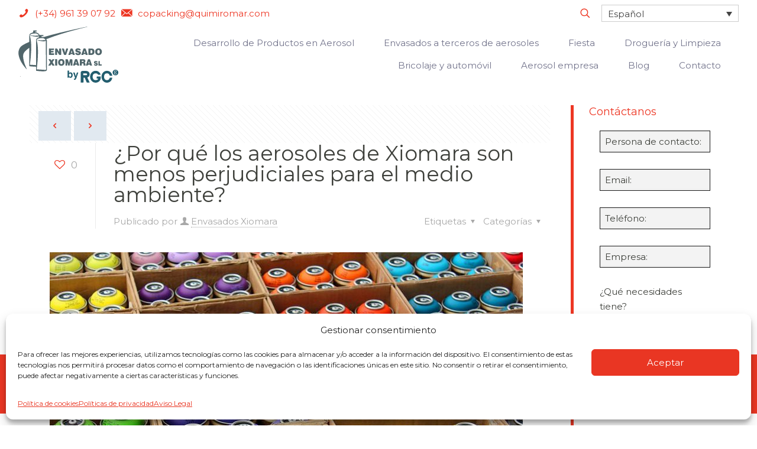

--- FILE ---
content_type: text/html; charset=UTF-8
request_url: https://envasadoxiomara.com/empresa-envasado-de-aerosoles-sostenible/
body_size: 208932
content:
<!DOCTYPE html>
<html lang="es-ES" class="no-js " itemscope itemtype="https://schema.org/Article" >

<head>

<meta charset="UTF-8" />
<meta name='robots' content='index, follow, max-image-preview:large, max-snippet:-1, max-video-preview:-1' />
	<style>img:is([sizes="auto" i], [sizes^="auto," i]) { contain-intrinsic-size: 3000px 1500px }</style>
	<link rel="alternate" hreflang="es" href="https://envasadoxiomara.com/empresa-envasado-de-aerosoles-sostenible/" />
<link rel="alternate" hreflang="x-default" href="https://envasadoxiomara.com/empresa-envasado-de-aerosoles-sostenible/" />

            <script data-no-defer="1" data-ezscrex="false" data-cfasync="false" data-pagespeed-no-defer data-cookieconsent="ignore">
                var ctPublicFunctions = {"_ajax_nonce":"a86fd8321b","_rest_nonce":"07077dcf11","_ajax_url":"\/wp-admin\/admin-ajax.php","_rest_url":"https:\/\/envasadoxiomara.com\/wp-json\/","data__cookies_type":"native","data__ajax_type":"rest","data__bot_detector_enabled":"0","data__frontend_data_log_enabled":1,"cookiePrefix":"","wprocket_detected":false,"host_url":"envasadoxiomara.com","text__ee_click_to_select":"Click to select the whole data","text__ee_original_email":"The complete one is","text__ee_got_it":"Got it","text__ee_blocked":"Bloqueado","text__ee_cannot_connect":"Cannot connect","text__ee_cannot_decode":"Can not decode email. Unknown reason","text__ee_email_decoder":"CleanTalk email decoder","text__ee_wait_for_decoding":"The magic is on the way!","text__ee_decoding_process":"Please wait a few seconds while we decode the contact data."}
            </script>
        
            <script data-no-defer="1" data-ezscrex="false" data-cfasync="false" data-pagespeed-no-defer data-cookieconsent="ignore">
                var ctPublic = {"_ajax_nonce":"a86fd8321b","settings__forms__check_internal":"0","settings__forms__check_external":"0","settings__forms__force_protection":0,"settings__forms__search_test":"1","settings__data__bot_detector_enabled":"0","settings__sfw__anti_crawler":0,"blog_home":"https:\/\/envasadoxiomara.com\/","pixel__setting":"0","pixel__enabled":false,"pixel__url":null,"data__email_check_before_post":"1","data__email_check_exist_post":1,"data__cookies_type":"native","data__key_is_ok":true,"data__visible_fields_required":true,"wl_brandname":"Anti-Spam by CleanTalk","wl_brandname_short":"CleanTalk","ct_checkjs_key":1828807063,"emailEncoderPassKey":"f48c642dc1b1638e340b5b331369cca7","bot_detector_forms_excluded":"W10=","advancedCacheExists":false,"varnishCacheExists":false,"wc_ajax_add_to_cart":false}
            </script>
        <meta name="format-detection" content="telephone=no">
<meta name="viewport" content="width=device-width, initial-scale=1, maximum-scale=1" />
<meta name="theme-color" content="#ffffff" media="(prefers-color-scheme: light)">
<meta name="theme-color" content="#ffffff" media="(prefers-color-scheme: dark)">
            <script type="text/javascript">
            //<![CDATA[
            var ajaxurl = 'https://envasadoxiomara.com/wp-admin/admin-ajax.php';
            //]]>
            </script>
        
	<!-- This site is optimized with the Yoast SEO plugin v25.2 - https://yoast.com/wordpress/plugins/seo/ -->
	<title>¿Por qué los aerosoles de Xiomara perjudican menos al medio ambiente?</title>
	<meta name="description" content="¿Te gustaría encontrar una empresa de envasado de aerosoles sostenible? Xiomara lo es. Descubre por qué sus productos son ejemplo de sostenibilidad" />
	<link rel="canonical" href="https://envasadoxiomara.com/empresa-envasado-de-aerosoles-sostenible/" />
	<meta property="og:locale" content="es_ES" />
	<meta property="og:type" content="article" />
	<meta property="og:title" content="¿Por qué los aerosoles de Xiomara perjudican menos al medio ambiente?" />
	<meta property="og:description" content="¿Te gustaría encontrar una empresa de envasado de aerosoles sostenible? Xiomara lo es. Descubre por qué sus productos son ejemplo de sostenibilidad" />
	<meta property="og:url" content="https://envasadoxiomara.com/empresa-envasado-de-aerosoles-sostenible/" />
	<meta property="og:site_name" content="Envasados Xiomara" />
	<meta property="article:published_time" content="2017-03-16T15:13:31+00:00" />
	<meta property="article:modified_time" content="2020-08-21T07:39:28+00:00" />
	<meta property="og:image" content="https://envasadoxiomara.com/wp-content/uploads/2017/03/empresa-de-envasado-de-aerosoles.jpg" />
	<meta property="og:image:width" content="800" />
	<meta property="og:image:height" content="533" />
	<meta property="og:image:type" content="image/jpeg" />
	<meta name="author" content="Envasados Xiomara" />
	<meta name="twitter:card" content="summary_large_image" />
	<meta name="twitter:label1" content="Escrito por" />
	<meta name="twitter:data1" content="Envasados Xiomara" />
	<meta name="twitter:label2" content="Tiempo de lectura" />
	<meta name="twitter:data2" content="3 minutos" />
	<script type="application/ld+json" class="yoast-schema-graph">{"@context":"https://schema.org","@graph":[{"@type":"Article","@id":"https://envasadoxiomara.com/empresa-envasado-de-aerosoles-sostenible/#article","isPartOf":{"@id":"https://envasadoxiomara.com/empresa-envasado-de-aerosoles-sostenible/"},"author":{"name":"Envasados Xiomara","@id":"https://envasadoxiomara.com/#/schema/person/60b94c4bd40f6031a31b3343a8217298"},"headline":"¿Por qué los aerosoles de Xiomara son menos perjudiciales para el medio ambiente?","datePublished":"2017-03-16T15:13:31+00:00","dateModified":"2020-08-21T07:39:28+00:00","mainEntityOfPage":{"@id":"https://envasadoxiomara.com/empresa-envasado-de-aerosoles-sostenible/"},"wordCount":563,"publisher":{"@id":"https://envasadoxiomara.com/#organization"},"image":{"@id":"https://envasadoxiomara.com/empresa-envasado-de-aerosoles-sostenible/#primaryimage"},"thumbnailUrl":"https://envasadoxiomara.com/wp-content/uploads/2017/03/empresa-de-envasado-de-aerosoles.jpg","articleSection":["Medioambiente"],"inLanguage":"es"},{"@type":"WebPage","@id":"https://envasadoxiomara.com/empresa-envasado-de-aerosoles-sostenible/","url":"https://envasadoxiomara.com/empresa-envasado-de-aerosoles-sostenible/","name":"¿Por qué los aerosoles de Xiomara perjudican menos al medio ambiente?","isPartOf":{"@id":"https://envasadoxiomara.com/#website"},"primaryImageOfPage":{"@id":"https://envasadoxiomara.com/empresa-envasado-de-aerosoles-sostenible/#primaryimage"},"image":{"@id":"https://envasadoxiomara.com/empresa-envasado-de-aerosoles-sostenible/#primaryimage"},"thumbnailUrl":"https://envasadoxiomara.com/wp-content/uploads/2017/03/empresa-de-envasado-de-aerosoles.jpg","datePublished":"2017-03-16T15:13:31+00:00","dateModified":"2020-08-21T07:39:28+00:00","description":"¿Te gustaría encontrar una empresa de envasado de aerosoles sostenible? Xiomara lo es. Descubre por qué sus productos son ejemplo de sostenibilidad","breadcrumb":{"@id":"https://envasadoxiomara.com/empresa-envasado-de-aerosoles-sostenible/#breadcrumb"},"inLanguage":"es","potentialAction":[{"@type":"ReadAction","target":["https://envasadoxiomara.com/empresa-envasado-de-aerosoles-sostenible/"]}]},{"@type":"ImageObject","inLanguage":"es","@id":"https://envasadoxiomara.com/empresa-envasado-de-aerosoles-sostenible/#primaryimage","url":"https://envasadoxiomara.com/wp-content/uploads/2017/03/empresa-de-envasado-de-aerosoles.jpg","contentUrl":"https://envasadoxiomara.com/wp-content/uploads/2017/03/empresa-de-envasado-de-aerosoles.jpg","width":800,"height":533,"caption":"empresa envasado de aerosoles"},{"@type":"BreadcrumbList","@id":"https://envasadoxiomara.com/empresa-envasado-de-aerosoles-sostenible/#breadcrumb","itemListElement":[{"@type":"ListItem","position":1,"name":"Portada","item":"https://envasadoxiomara.com/"},{"@type":"ListItem","position":2,"name":"¿Por qué los aerosoles de Xiomara son menos perjudiciales para el medio ambiente?"}]},{"@type":"WebSite","@id":"https://envasadoxiomara.com/#website","url":"https://envasadoxiomara.com/","name":"Envasados Xiomara","description":"","publisher":{"@id":"https://envasadoxiomara.com/#organization"},"alternateName":"Fábrica de aerosoles","potentialAction":[{"@type":"SearchAction","target":{"@type":"EntryPoint","urlTemplate":"https://envasadoxiomara.com/?s={search_term_string}"},"query-input":{"@type":"PropertyValueSpecification","valueRequired":true,"valueName":"search_term_string"}}],"inLanguage":"es"},{"@type":"Organization","@id":"https://envasadoxiomara.com/#organization","name":"Envasado Xiomara","url":"https://envasadoxiomara.com/","logo":{"@type":"ImageObject","inLanguage":"es","@id":"https://envasadoxiomara.com/#/schema/logo/image/","url":"https://envasadoxiomara.com/wp-content/uploads/2017/04/logo-empresa-aerosoles-xiomara.jpg","contentUrl":"https://envasadoxiomara.com/wp-content/uploads/2017/04/logo-empresa-aerosoles-xiomara.jpg","width":434,"height":198,"caption":"Envasado Xiomara"},"image":{"@id":"https://envasadoxiomara.com/#/schema/logo/image/"}},{"@type":"Person","@id":"https://envasadoxiomara.com/#/schema/person/60b94c4bd40f6031a31b3343a8217298","name":"Envasados Xiomara","image":{"@type":"ImageObject","inLanguage":"es","@id":"https://envasadoxiomara.com/#/schema/person/image/","url":"https://secure.gravatar.com/avatar/d70a413a5a48307f2e193226c05f89e7f8e51ca99014621b58dd42505039e5be?s=96&d=mm&r=g","contentUrl":"https://secure.gravatar.com/avatar/d70a413a5a48307f2e193226c05f89e7f8e51ca99014621b58dd42505039e5be?s=96&d=mm&r=g","caption":"Envasados Xiomara"}}]}</script>
	<!-- / Yoast SEO plugin. -->


<link rel='dns-prefetch' href='//fonts.googleapis.com' />
<style id='wp-block-library-inline-css' type='text/css'>
:root{--wp-admin-theme-color:#007cba;--wp-admin-theme-color--rgb:0,124,186;--wp-admin-theme-color-darker-10:#006ba1;--wp-admin-theme-color-darker-10--rgb:0,107,161;--wp-admin-theme-color-darker-20:#005a87;--wp-admin-theme-color-darker-20--rgb:0,90,135;--wp-admin-border-width-focus:2px;--wp-block-synced-color:#7a00df;--wp-block-synced-color--rgb:122,0,223;--wp-bound-block-color:var(--wp-block-synced-color)}@media (min-resolution:192dpi){:root{--wp-admin-border-width-focus:1.5px}}.wp-element-button{cursor:pointer}:root{--wp--preset--font-size--normal:16px;--wp--preset--font-size--huge:42px}:root .has-very-light-gray-background-color{background-color:#eee}:root .has-very-dark-gray-background-color{background-color:#313131}:root .has-very-light-gray-color{color:#eee}:root .has-very-dark-gray-color{color:#313131}:root .has-vivid-green-cyan-to-vivid-cyan-blue-gradient-background{background:linear-gradient(135deg,#00d084,#0693e3)}:root .has-purple-crush-gradient-background{background:linear-gradient(135deg,#34e2e4,#4721fb 50%,#ab1dfe)}:root .has-hazy-dawn-gradient-background{background:linear-gradient(135deg,#faaca8,#dad0ec)}:root .has-subdued-olive-gradient-background{background:linear-gradient(135deg,#fafae1,#67a671)}:root .has-atomic-cream-gradient-background{background:linear-gradient(135deg,#fdd79a,#004a59)}:root .has-nightshade-gradient-background{background:linear-gradient(135deg,#330968,#31cdcf)}:root .has-midnight-gradient-background{background:linear-gradient(135deg,#020381,#2874fc)}.has-regular-font-size{font-size:1em}.has-larger-font-size{font-size:2.625em}.has-normal-font-size{font-size:var(--wp--preset--font-size--normal)}.has-huge-font-size{font-size:var(--wp--preset--font-size--huge)}.has-text-align-center{text-align:center}.has-text-align-left{text-align:left}.has-text-align-right{text-align:right}#end-resizable-editor-section{display:none}.aligncenter{clear:both}.items-justified-left{justify-content:flex-start}.items-justified-center{justify-content:center}.items-justified-right{justify-content:flex-end}.items-justified-space-between{justify-content:space-between}.screen-reader-text{border:0;clip-path:inset(50%);height:1px;margin:-1px;overflow:hidden;padding:0;position:absolute;width:1px;word-wrap:normal!important}.screen-reader-text:focus{background-color:#ddd;clip-path:none;color:#444;display:block;font-size:1em;height:auto;left:5px;line-height:normal;padding:15px 23px 14px;text-decoration:none;top:5px;width:auto;z-index:100000}html :where(.has-border-color){border-style:solid}html :where([style*=border-top-color]){border-top-style:solid}html :where([style*=border-right-color]){border-right-style:solid}html :where([style*=border-bottom-color]){border-bottom-style:solid}html :where([style*=border-left-color]){border-left-style:solid}html :where([style*=border-width]){border-style:solid}html :where([style*=border-top-width]){border-top-style:solid}html :where([style*=border-right-width]){border-right-style:solid}html :where([style*=border-bottom-width]){border-bottom-style:solid}html :where([style*=border-left-width]){border-left-style:solid}html :where(img[class*=wp-image-]){height:auto;max-width:100%}:where(figure){margin:0 0 1em}html :where(.is-position-sticky){--wp-admin--admin-bar--position-offset:var(--wp-admin--admin-bar--height,0px)}@media screen and (max-width:600px){html :where(.is-position-sticky){--wp-admin--admin-bar--position-offset:0px}}
</style>
<style id='classic-theme-styles-inline-css' type='text/css'>
/*! This file is auto-generated */
.wp-block-button__link{color:#fff;background-color:#32373c;border-radius:9999px;box-shadow:none;text-decoration:none;padding:calc(.667em + 2px) calc(1.333em + 2px);font-size:1.125em}.wp-block-file__button{background:#32373c;color:#fff;text-decoration:none}
</style>
<link rel='stylesheet' id='cleantalk-public-css-css' href='https://envasadoxiomara.com/wp-content/plugins/cleantalk-spam-protect/css/cleantalk-public.min.css?ver=6.57.1_1749219434' type='text/css' media='all' />
<link rel='stylesheet' id='cleantalk-email-decoder-css-css' href='https://envasadoxiomara.com/wp-content/plugins/cleantalk-spam-protect/css/cleantalk-email-decoder.min.css?ver=6.57.1_1749219434' type='text/css' media='all' />
<link rel='stylesheet' id='contact-form-7-css' href='https://envasadoxiomara.com/wp-content/plugins/contact-form-7/includes/css/styles.css?ver=6.0.6' type='text/css' media='all' />
<link rel='stylesheet' id='save-as-pdf-pdfcrowd-css' href='https://envasadoxiomara.com/wp-content/plugins/save-as-pdf-by-pdfcrowd/public/css/save-as-pdf-pdfcrowd-public.css?ver=4.5.1' type='text/css' media='all' />
<link rel='stylesheet' id='save-as-pdf-pdfcrowdindicators-css' href='https://envasadoxiomara.com/wp-content/plugins/save-as-pdf-by-pdfcrowd/public/css/save-as-pdf-pdfcrowd-indicators.css?ver=4.5.1' type='text/css' media='all' />
<link rel='stylesheet' id='save-as-pdf-pdfcrowdcomponents-css' href='https://envasadoxiomara.com/wp-content/plugins/save-as-pdf-by-pdfcrowd/public/css/save-as-pdf-pdfcrowd-components.css?ver=4.5.1' type='text/css' media='all' />
<link rel='stylesheet' id='woocommerce-layout-css' href='https://envasadoxiomara.com/wp-content/plugins/woocommerce/assets/css/woocommerce-layout.css?ver=9.8.6' type='text/css' media='all' />
<link rel='stylesheet' id='woocommerce-smallscreen-css' href='https://envasadoxiomara.com/wp-content/plugins/woocommerce/assets/css/woocommerce-smallscreen.css?ver=9.8.6' type='text/css' media='only screen and (max-width: 768px)' />
<link rel='stylesheet' id='woocommerce-general-css' href='https://envasadoxiomara.com/wp-content/plugins/woocommerce/assets/css/woocommerce.css?ver=9.8.6' type='text/css' media='all' />
<style id='woocommerce-inline-inline-css' type='text/css'>
.woocommerce form .form-row .required { visibility: visible; }
</style>
<link rel='stylesheet' id='wpcf7-redirect-script-frontend-css' href='https://envasadoxiomara.com/wp-content/plugins/wpcf7-redirect/build/assets/frontend-script.css?ver=2c532d7e2be36f6af233' type='text/css' media='all' />
<link rel='stylesheet' id='wpml-legacy-dropdown-0-css' href='https://envasadoxiomara.com/wp-content/plugins/sitepress-multilingual-cms/templates/language-switchers/legacy-dropdown/style.min.css?ver=1' type='text/css' media='all' />
<style id='wpml-legacy-dropdown-0-inline-css' type='text/css'>
.wpml-ls-display{display:inline!important}
</style>
<link rel='stylesheet' id='cmplz-general-css' href='https://envasadoxiomara.com/wp-content/plugins/complianz-gdpr-premium/assets/css/cookieblocker.min.css?ver=1748944488' type='text/css' media='all' />
<link rel='stylesheet' id='ez-toc-css' href='https://envasadoxiomara.com/wp-content/plugins/easy-table-of-contents/assets/css/screen.min.css?ver=2.0.74' type='text/css' media='all' />
<style id='ez-toc-inline-css' type='text/css'>
div#ez-toc-container .ez-toc-title {font-size: 120%;}div#ez-toc-container .ez-toc-title {font-weight: 500;}div#ez-toc-container ul li , div#ez-toc-container ul li a {font-size: 95%;}div#ez-toc-container ul li , div#ez-toc-container ul li a {font-weight: 500;}div#ez-toc-container nav ul ul li {font-size: 90%;}
.ez-toc-container-direction {direction: ltr;}.ez-toc-counter ul{counter-reset: item ;}.ez-toc-counter nav ul li a::before {content: counters(item, '.', decimal) '. ';display: inline-block;counter-increment: item;flex-grow: 0;flex-shrink: 0;margin-right: .2em; float: left; }.ez-toc-widget-direction {direction: ltr;}.ez-toc-widget-container ul{counter-reset: item ;}.ez-toc-widget-container nav ul li a::before {content: counters(item, '.', decimal) '. ';display: inline-block;counter-increment: item;flex-grow: 0;flex-shrink: 0;margin-right: .2em; float: left; }
</style>
<link rel='stylesheet' id='brands-styles-css' href='https://envasadoxiomara.com/wp-content/plugins/woocommerce/assets/css/brands.css?ver=9.8.6' type='text/css' media='all' />
<link rel='stylesheet' id='mfn-be-css' href='https://envasadoxiomara.com/wp-content/themes/betheme/css/be.css?ver=28.0.6' type='text/css' media='all' />
<link rel='stylesheet' id='mfn-font-awesome-css' href='https://envasadoxiomara.com/wp-content/themes/betheme/fonts/fontawesome/fontawesome.css?ver=28.0.6' type='text/css' media='all' />
<link rel='stylesheet' id='mfn-responsive-css' href='https://envasadoxiomara.com/wp-content/themes/betheme/css/responsive.css?ver=28.0.6' type='text/css' media='all' />
<link rel='stylesheet' id='mfn-fonts-css' href='https://fonts.googleapis.com/css?family=Montserrat%3A1%2C100%2C300%2C400%2C400italic%2C700%7CAlegreya+Sans%3A1%2C100%2C300%2C400%2C400italic%2C700&#038;display=swap&#038;ver=6.8.3' type='text/css' media='all' />
<link rel='stylesheet' id='mfn-woo-css' href='https://envasadoxiomara.com/wp-content/themes/betheme/css/woocommerce.css?ver=28.0.6' type='text/css' media='all' />
<link rel='stylesheet' id='pwb-styles-frontend-css' href='https://envasadoxiomara.com/wp-content/plugins/perfect-woocommerce-brands/build/frontend/css/style.css?ver=3.5.4' type='text/css' media='all' />
<link rel='stylesheet' id='mfn-static-css' href='https://envasadoxiomara.com/wp-content/uploads/betheme/css/static.css?ver=28.0.6' type='text/css' media='all' />
<link rel='stylesheet' id='cf7cf-style-css' href='https://envasadoxiomara.com/wp-content/plugins/cf7-conditional-fields/style.css?ver=2.5.11' type='text/css' media='all' />
<style id='mfn-dynamic-inline-css' type='text/css'>
form input.display-none{display:none!important}body{--mfn-featured-image: url(https://envasadoxiomara.com/wp-content/uploads/2017/03/empresa-de-envasado-de-aerosoles.jpg);}
/* Local Header Style 35633 */
.mcb-section .mcb-wrap .mcb-item-4f6eeb4d6 .mfn-icon-box .icon-wrapper{--mfn-header-menu-icon-size:18px;}.mcb-section .mcb-wrap .mcb-item-4f6eeb4d6 .icon-wrapper{--mfn-header-icon-color:#ed3724;}.mcb-section .mcb-wrap .mcb-item-4f6eeb4d6 .mfn-icon-box .icon-wrapper .header-cart-count,.mcb-section .mcb-wrap .mcb-item-4f6eeb4d6 .mfn-icon-box .icon-wrapper .header-wishlist-count{top:-9px;right:-11px;}.mcb-section .mcb-wrap .mcb-item-f100a182e .mfn-icon-box .icon-wrapper{--mfn-header-menu-icon-size:18px;}.mcb-section .mcb-wrap .mcb-item-f100a182e .icon-wrapper{--mfn-header-icon-color:#ed3724;}.mcb-section .mcb-wrap .mcb-item-f100a182e .mfn-icon-box .icon-wrapper .header-cart-count,.mcb-section .mcb-wrap .mcb-item-f100a182e .mfn-icon-box .icon-wrapper .header-wishlist-count{top:-9px;right:-11px;}.mcb-section .mcb-wrap-a37e46844{flex-grow:1;}.mcb-section .mcb-wrap-a37e46844 .mcb-wrap-inner-a37e46844{align-items:center;}.mcb-section .mcb-wrap .mcb-item-d5fa314a0 .icon-wrapper{--mfn-header-icon-color:#ed3724;}.mcb-section .mcb-wrap .mcb-item-d5fa314a0 .mfn-icon-box .icon-wrapper .header-cart-count,.mcb-section .mcb-wrap .mcb-item-d5fa314a0 .mfn-icon-box .icon-wrapper .header-wishlist-count{top:-9px;right:-11px;}.mcb-section .mcb-wrap .mcb-item-d5fa314a0 .mcb-column-inner-d5fa314a0{margin-right:10px;}.mcb-section .mcb-wrap .mcb-item-81o3tp75 .mfn-language-switcher ul li a img{width:18px;}.mcb-section .mcb-wrap .mcb-item-81o3tp75 .mfn-language-switcher-dropdown.mfn-language-switcher-dropdown-icon ul li a .mfn-arrow-icon{--mfn-wpml-arrow-size:10px;}.mcb-section .mcb-wrap-09d69dc2a{flex-grow:unset;}.mcb-section .mcb-wrap-09d69dc2a .mcb-wrap-inner-09d69dc2a{align-items:center;justify-content:flex-end;}section.mcb-section-70e79309a{padding-top:0.5rem;padding-bottom:0.5rem;padding-right:2vw;padding-left:2vw;background-color:#ffffff;}section.mcb-section-70e79309a .mcb-section-inner-70e79309a{align-items:center;}.mcb-section .mcb-wrap .mcb-item-5deab00d1 .logo-wrapper{align-items:center;}.mcb-section .mcb-wrap .mcb-item-5deab00d1{width:180px;}.mcb-section .mcb-wrap-089922361{flex-grow:unset;}.mcb-section .mcb-wrap-089922361 .mcb-wrap-inner-089922361{align-items:center;}.mcb-section .mcb-wrap .mcb-item-99dac08fa .mfn-header-menu{justify-content:flex-end;}.mcb-section .mcb-wrap .mcb-item-da35b8461 .mfn-header-tmpl-menu-sidebar .mfn-header-tmpl-menu-sidebar-wrapper{align-items:center;}.mcb-section .mcb-wrap-b880922a5{flex-grow:1;}.mcb-section .mcb-wrap-b880922a5 .mcb-wrap-inner-b880922a5{align-items:center;justify-content:flex-end;}section.mcb-section-a741c3d15{padding-top:0px;padding-right:2vw;padding-bottom:0.5rem;padding-left:2vw;background-color:#FFFFFF;}section.mcb-section-a741c3d15 .mcb-section-inner-a741c3d15{align-items:center;}.mcb-section .mcb-wrap .mcb-item-5em2ubvuk .mfn-icon-box .icon-wrapper{--mfn-header-menu-icon-size:18px;}.mcb-section .mcb-wrap .mcb-item-5em2ubvuk .icon-wrapper{--mfn-header-icon-color:#ed3724;}.mcb-section .mcb-wrap .mcb-item-5em2ubvuk .mfn-icon-box .icon-wrapper .header-cart-count,.mcb-section .mcb-wrap .mcb-item-5em2ubvuk .mfn-icon-box .icon-wrapper .header-wishlist-count{top:-9px;right:-11px;}.mcb-section .mcb-wrap .mcb-item-eomjcf6ai .mfn-icon-box .icon-wrapper{--mfn-header-menu-icon-size:18px;}.mcb-section .mcb-wrap .mcb-item-eomjcf6ai .icon-wrapper{--mfn-header-icon-color:#ed3724;}.mcb-section .mcb-wrap .mcb-item-eomjcf6ai .mfn-icon-box .icon-wrapper .header-cart-count,.mcb-section .mcb-wrap .mcb-item-eomjcf6ai .mfn-icon-box .icon-wrapper .header-wishlist-count{top:-9px;right:-11px;}.mcb-section .mcb-wrap-9vrjmtcjq{flex-grow:1;}.mcb-section .mcb-wrap-9vrjmtcjq .mcb-wrap-inner-9vrjmtcjq{align-items:center;}.mcb-section .mcb-wrap .mcb-item-woj094ulm .icon-wrapper{--mfn-header-icon-color:#ed3724;}.mcb-section .mcb-wrap .mcb-item-woj094ulm .mfn-icon-box .icon-wrapper .header-cart-count,.mcb-section .mcb-wrap .mcb-item-woj094ulm .mfn-icon-box .icon-wrapper .header-wishlist-count{top:-9px;right:-11px;}.mcb-section .mcb-wrap .mcb-item-woj094ulm .mcb-column-inner-woj094ulm{margin-right:10px;}.mcb-section .mcb-wrap .mcb-item-fxz5q15h4k .mfn-language-switcher ul li a img{width:18px;}.mcb-section .mcb-wrap .mcb-item-fxz5q15h4k .mfn-language-switcher-dropdown.mfn-language-switcher-dropdown-icon ul li a .mfn-arrow-icon{--mfn-wpml-arrow-size:10px;}.mcb-section .mcb-wrap-859uortw{flex-grow:unset;}.mcb-section .mcb-wrap-859uortw .mcb-wrap-inner-859uortw{align-items:center;justify-content:flex-end;}section.mcb-section-1x8nn464{padding-top:0.5rem;padding-bottom:0.5rem;padding-right:2vw;padding-left:2vw;background-color:#ffffff;}section.mcb-section-1x8nn464 .mcb-section-inner-1x8nn464{align-items:center;}.mcb-section .mcb-wrap .mcb-item-g41ebpqv3 .logo-wrapper{align-items:center;}.mcb-section .mcb-wrap .mcb-item-g41ebpqv3{width:180px;}.mcb-section .mcb-wrap-1lxjs8css{flex-grow:unset;}.mcb-section .mcb-wrap-1lxjs8css .mcb-wrap-inner-1lxjs8css{align-items:center;}.mcb-section .mcb-wrap .mcb-item-apvzi6jzk .mfn-header-menu{justify-content:flex-end;}.mcb-section .mcb-wrap .mcb-item-1wyiconvl .mfn-header-tmpl-menu-sidebar .mfn-header-tmpl-menu-sidebar-wrapper{align-items:center;}.mcb-section .mcb-wrap-0dsz2pde8{flex-grow:1;}.mcb-section .mcb-wrap-0dsz2pde8 .mcb-wrap-inner-0dsz2pde8{align-items:center;justify-content:flex-end;}section.mcb-section-xixm3dbia{padding-top:0px;padding-right:2vw;padding-bottom:0px;padding-left:2vw;background-color:#FFFFFF;}section.mcb-section-xixm3dbia .mcb-section-inner-xixm3dbia{align-items:center;}@media(max-width: 959px){.mcb-section .mcb-wrap-a37e46844{flex-grow:1;}.mcb-section .mcb-wrap-a37e46844 .mcb-wrap-inner-a37e46844{align-items:center;}.mcb-section .mcb-wrap-09d69dc2a{flex-grow:1;}.mcb-section .mcb-wrap-09d69dc2a .mcb-wrap-inner-09d69dc2a{align-items:center;}section.mcb-section-70e79309a .mcb-section-inner-70e79309a{align-items:center;}.mcb-section .mcb-wrap .mcb-item-5deab00d1 .logo-wrapper{align-items:center;}.mcb-section .mcb-wrap-089922361{flex-grow:unset;}.mcb-section .mcb-wrap-089922361 .mcb-wrap-inner-089922361{align-items:center;}.mcb-section .mcb-wrap .mcb-item-99dac08fa .mfn-header-menu{justify-content:center;}.mcb-section .mcb-wrap .mcb-item-da35b8461 .mfn-icon-box .icon-wrapper{--mfn-header-menu-icon-size:20px;}.mcb-section .mcb-wrap-b880922a5{flex-grow:1;}.mcb-section .mcb-wrap-b880922a5 .mcb-wrap-inner-b880922a5{align-items:center;}section.mcb-section-a741c3d15 .mcb-section-inner-a741c3d15{align-items:center;}.mcb-section .mcb-wrap-9vrjmtcjq{flex-grow:1;}.mcb-section .mcb-wrap-9vrjmtcjq .mcb-wrap-inner-9vrjmtcjq{align-items:center;}.mcb-section .mcb-wrap-859uortw{flex-grow:1;}.mcb-section .mcb-wrap-859uortw .mcb-wrap-inner-859uortw{align-items:center;}section.mcb-section-1x8nn464 .mcb-section-inner-1x8nn464{align-items:center;}.mcb-section .mcb-wrap .mcb-item-g41ebpqv3 .logo-wrapper{align-items:center;}.mcb-section .mcb-wrap-1lxjs8css{flex-grow:unset;}.mcb-section .mcb-wrap-1lxjs8css .mcb-wrap-inner-1lxjs8css{align-items:center;}.mcb-section .mcb-wrap .mcb-item-apvzi6jzk .mfn-header-menu{justify-content:center;}.mcb-section .mcb-wrap .mcb-item-1wyiconvl .mfn-icon-box .icon-wrapper{--mfn-header-menu-icon-size:20px;}.mcb-section .mcb-wrap-0dsz2pde8{flex-grow:1;}.mcb-section .mcb-wrap-0dsz2pde8 .mcb-wrap-inner-0dsz2pde8{align-items:center;}section.mcb-section-xixm3dbia .mcb-section-inner-xixm3dbia{align-items:center;}}@media(max-width: 767px){.mcb-section .mcb-wrap-a37e46844{flex-grow:1;}.mcb-section .mcb-wrap-a37e46844 .mcb-wrap-inner-a37e46844{align-items:center;}.mcb-section .mcb-wrap-09d69dc2a{flex-grow:1;}.mcb-section .mcb-wrap-09d69dc2a .mcb-wrap-inner-09d69dc2a{align-items:center;justify-content:center;}section.mcb-section-70e79309a .mcb-section-inner-70e79309a{align-items:center;}.mcb-section .mcb-wrap .mcb-item-5deab00d1 .logo-wrapper{align-items:center;}.mcb-section .mcb-wrap .mcb-item-5deab00d1{width:160px;}.mcb-section .mcb-wrap-089922361{flex-grow:1;}.mcb-section .mcb-wrap-089922361 .mcb-wrap-inner-089922361{align-items:center;}.mcb-section .mcb-wrap .mcb-item-99dac08fa .mfn-header-menu{justify-content:center;}.mcb-section .mcb-wrap-b880922a5{flex-grow:unset;}.mcb-section .mcb-wrap-b880922a5 .mcb-wrap-inner-b880922a5{align-items:center;}section.mcb-section-a741c3d15{padding-top:30px;padding-right:20px;padding-bottom:30px;padding-left:20px;}section.mcb-section-a741c3d15 .mcb-section-inner-a741c3d15{align-items:center;}.mcb-section .mcb-wrap-9vrjmtcjq{flex-grow:1;}.mcb-section .mcb-wrap-9vrjmtcjq .mcb-wrap-inner-9vrjmtcjq{align-items:center;}.mcb-section .mcb-wrap-859uortw{flex-grow:1;}.mcb-section .mcb-wrap-859uortw .mcb-wrap-inner-859uortw{align-items:center;justify-content:center;}section.mcb-section-1x8nn464 .mcb-section-inner-1x8nn464{align-items:center;}.mcb-section .mcb-wrap .mcb-item-g41ebpqv3 .logo-wrapper{align-items:center;}.mcb-section .mcb-wrap .mcb-item-g41ebpqv3{width:160px;}.mcb-section .mcb-wrap-1lxjs8css{flex-grow:1;}.mcb-section .mcb-wrap-1lxjs8css .mcb-wrap-inner-1lxjs8css{align-items:center;}.mcb-section .mcb-wrap .mcb-item-apvzi6jzk .mfn-header-menu{justify-content:center;}.mcb-section .mcb-wrap-0dsz2pde8{flex-grow:unset;}.mcb-section .mcb-wrap-0dsz2pde8 .mcb-wrap-inner-0dsz2pde8{align-items:center;}section.mcb-section-xixm3dbia{padding-top:30px;padding-right:20px;padding-bottom:30px;padding-left:20px;}section.mcb-section-xixm3dbia .mcb-section-inner-xixm3dbia{align-items:center;}}
</style>
<link rel='stylesheet' id='style-css' href='https://envasadoxiomara.com/wp-content/themes/betheme-child/style.css?ver=080359cf244951dcddae94e21c4889d9' type='text/css' media='all' />
<script type="text/javascript" id="wpml-cookie-js-extra">
/* <![CDATA[ */
var wpml_cookies = {"wp-wpml_current_language":{"value":"es","expires":1,"path":"\/"}};
var wpml_cookies = {"wp-wpml_current_language":{"value":"es","expires":1,"path":"\/"}};
/* ]]> */
</script>
<script type="text/javascript" src="https://envasadoxiomara.com/wp-content/plugins/sitepress-multilingual-cms/res/js/cookies/language-cookie.js?ver=476000" id="wpml-cookie-js" defer="defer" data-wp-strategy="defer"></script>
<script type="text/javascript" src="https://envasadoxiomara.com/wp-content/plugins/cleantalk-spam-protect/js/apbct-public-bundle_comm-func.min.js?ver=6.57.1_1749219434" id="apbct-public-bundle_comm-func-js-js"></script>
<script type="text/javascript" src="https://envasadoxiomara.com/wp-includes/js/jquery/jquery.min.js?ver=3.7.1" id="jquery-core-js"></script>
<script type="text/javascript" src="https://envasadoxiomara.com/wp-includes/js/jquery/jquery-migrate.min.js?ver=3.4.1" id="jquery-migrate-js"></script>
<script type="text/javascript" src="https://envasadoxiomara.com/wp-includes/js/underscore.min.js?ver=1.13.7" id="underscore-js"></script>
<script type="text/javascript" src="https://envasadoxiomara.com/wp-content/plugins/save-as-pdf-by-pdfcrowd/public/js/save-as-pdf-pdfcrowd-public.js?ver=4.5.1" id="save-as-pdf-pdfcrowd-js"></script>
<script type="text/javascript" src="https://envasadoxiomara.com/wp-content/plugins/save-as-pdf-by-pdfcrowd/public/js/save-as-pdf-pdfcrowd-indicators.js?ver=4.5.1" id="save-as-pdf-pdfcrowdindicators-js"></script>
<script type="text/javascript" id="save-as-pdf-pdfcrowdcomponents-js-extra">
/* <![CDATA[ */
var save_as_pdf_pdfcrowd_i18n = {"email_success":"Email with PDF has been sent.","email_fail":"Error occurred.","email_prompt":"Enter your email:","ok":"Ok","cancel":"Cancel"};
/* ]]> */
</script>
<script type="text/javascript" src="https://envasadoxiomara.com/wp-content/plugins/save-as-pdf-by-pdfcrowd/public/js/save-as-pdf-pdfcrowd-components.js?ver=4.5.1" id="save-as-pdf-pdfcrowdcomponents-js"></script>
<script type="text/javascript" src="https://envasadoxiomara.com/wp-content/plugins/woocommerce/assets/js/jquery-blockui/jquery.blockUI.min.js?ver=2.7.0-wc.9.8.6" id="jquery-blockui-js" defer="defer" data-wp-strategy="defer"></script>
<script type="text/javascript" src="https://envasadoxiomara.com/wp-content/plugins/woocommerce/assets/js/js-cookie/js.cookie.min.js?ver=2.1.4-wc.9.8.6" id="js-cookie-js" defer="defer" data-wp-strategy="defer"></script>
<script type="text/javascript" id="woocommerce-js-extra">
/* <![CDATA[ */
var woocommerce_params = {"ajax_url":"\/wp-admin\/admin-ajax.php","wc_ajax_url":"\/?wc-ajax=%%endpoint%%","i18n_password_show":"Mostrar contrase\u00f1a","i18n_password_hide":"Ocultar contrase\u00f1a"};
/* ]]> */
</script>
<script type="text/javascript" src="https://envasadoxiomara.com/wp-content/plugins/woocommerce/assets/js/frontend/woocommerce.min.js?ver=9.8.6" id="woocommerce-js" defer="defer" data-wp-strategy="defer"></script>
<script type="text/javascript" src="https://envasadoxiomara.com/wp-content/plugins/sitepress-multilingual-cms/templates/language-switchers/legacy-dropdown/script.min.js?ver=1" id="wpml-legacy-dropdown-0-js"></script>
<script type="text/javascript" id="wc-cart-fragments-js-extra">
/* <![CDATA[ */
var wc_cart_fragments_params = {"ajax_url":"\/wp-admin\/admin-ajax.php","wc_ajax_url":"\/?wc-ajax=%%endpoint%%","cart_hash_key":"wc_cart_hash_9b4b3ff40386adb5c03ce5df2ae71103","fragment_name":"wc_fragments_9b4b3ff40386adb5c03ce5df2ae71103","request_timeout":"5000"};
/* ]]> */
</script>
<script></script><link rel="https://api.w.org/" href="https://envasadoxiomara.com/wp-json/" /><link rel="alternate" title="JSON" type="application/json" href="https://envasadoxiomara.com/wp-json/wp/v2/posts/3129" /><meta name="generator" content="WPML ver:4.7.6 stt:1,4,3,2;" />
			<style>.cmplz-hidden {
					display: none !important;
				}</style>	<noscript><style>.woocommerce-product-gallery{ opacity: 1 !important; }</style></noscript>
	<meta name="generator" content="Powered by WPBakery Page Builder - drag and drop page builder for WordPress."/>
<script>function perfmatters_check_cart_fragments(){if(null!==document.getElementById("perfmatters-cart-fragments"))return!1;if(document.cookie.match("(^|;) ?woocommerce_cart_hash=([^;]*)(;|$)")){var e=document.createElement("script");e.id="perfmatters-cart-fragments",e.src="https://envasadoxiomara.com/wp-content/plugins/woocommerce/assets/js/frontend/cart-fragments.min.js",e.async=!0,document.head.appendChild(e)}}perfmatters_check_cart_fragments(),document.addEventListener("click",function(){setTimeout(perfmatters_check_cart_fragments,1e3)});</script><link rel="icon" href="https://envasadoxiomara.com/wp-content/uploads/2020/06/cropped-favicon-xiomara-sin-fondo-1-32x32.png" sizes="32x32" />
<link rel="icon" href="https://envasadoxiomara.com/wp-content/uploads/2020/06/cropped-favicon-xiomara-sin-fondo-1-192x192.png" sizes="192x192" />
<link rel="apple-touch-icon" href="https://envasadoxiomara.com/wp-content/uploads/2020/06/cropped-favicon-xiomara-sin-fondo-1-180x180.png" />
<meta name="msapplication-TileImage" content="https://envasadoxiomara.com/wp-content/uploads/2020/06/cropped-favicon-xiomara-sin-fondo-1-270x270.png" />
		<style type="text/css" id="wp-custom-css">
			.woocommerce img, .woocommerce-page img {
    height: 80px;
    max-width: 100%;
}

#Subheader{
	display:none;
}

.woocommerce div.product {
    margin-bottom: 0;
    position: relative;
    margin-top: 30px;
}

h1, .text-logo #logo {
    font-size: 45px;
    line-height: 40px;
    font-weight: 400;
    letter-spacing: 0px;
}

.button-flat.woocommerce-page a.button, .button-flat.woocommerce-page #respond input#submit, .button-flat.woocommerce-page button.button, .button-flat.woocommerce-page input.button {
    border-radius:3px;
}

.widget_product_categories ul {
    background: #ffffff;
    color: #76a0be;
}
#custom_html-2{
    padding-bottom: 30px;
    margin-top: 30px;
    border-left: solid 5px;
    border-color: #ED3724;
    position: relative;
	padding-left: 10%;
}

.widget_archive ul, .widget_nav_menu ul {
    list-style-type: square;
    padding: 5px 10px 5px 30px;
    background: #F2F2F2;
}

.aside_right .mcb-sidebar {
    border-left-width: 5px;
    border-color: red;
}

.caja-titulos{
	background-color: #ED3724;
	padding-top: 5%;
	padding-bottom: 5%;
}

.titulos{
	text-align: center;
	color: #fff;
	font-weight: bold;
}

img.scale-with-grid, #Content img {
    max-width: 100%;
    height: auto;
   
}
.vc_btn3.vc_btn3-size-lg {
    font-size: 20px;
    font-weight: bold;
    padding-top: 18px;
}

table tr:first-child td {
    box-shadow: none;
}

.wccpf_value{
	border-color: rgb(0 0 0 / 9%);
}

table.wccpf_fields_table td.wccpf_value input[type=text], table.wccpf_fields_table td.wccpf_value input[type=number], table.wccpf_fields_table td.wccpf_value input[type=email], table.wccpf_fields_table td.wccpf_value input[type=password], table.wccpf_fields_table td.wccpf_value textarea, table.wccpf_fields_table td.wccpf_value select{
	text-align:center;
	border:none!important;
}

input[type="date"], input[type="email"], input[type="number"], input[type="password"], input[type="search"], input[type="tel"], input[type="text"], input[type="url"], select, textarea, .woocommerce .quantity input.qty, .dark input[type="email"], .dark input[type="password"], .dark input[type="tel"], .dark input[type="text"], .dark select, .dark textarea{
	    color: #444444;
    background-color: rgb(0 0 0 / 0%);
    border: none
}
.wpb_wrapper > div {
    margin-bottom: 20px;
}

input[type="date"], input[type="email"], input[type="number"], input[type="password"], input[type="search"], input[type="tel"], input[type="text"], input[type="url"], select, textarea {
	margin-bottom:0px;
}

@media screen and (min-width:800px){
.woocommerce .product_meta {
    margin-top: 15px;
    margin-right: 30%;
    margin-left: 30%;
	}}

.widget_product_categories ul li a {
    color: #3e403b !important;
}

.widget_product_categories ul li a:active {
    color: #ED3724 !important;
}


.widget_product_categories ul li a:hover {
	color:#ED3724;
}

.current-cat{
	color:#ED3724;
}



table th, table td {
    padding: 10px;
    text-align: center;
    border-width: 2px;
    border-style: solid;
    vertical-align: middle;
	border-color:#FF0000;
}

.wccpf_value {
    border-color: #ff0000;
}

.mhb-item {
    margin: 0 10px;
}
/*Fondo caja info*/
.get_in_touch, .infobox {
    background-color: #ed3724;
}

.save-as-pdf-pdfcrowd-button {
    font-family: Montserrat;
	  color: #5472d2;
	  display: inline-block;
	  font-size: 16px;
  padding-top: 14px;
	padding-bottom: 14px;
	padding-right: 20px;
	padding-left: 20px;
	font-weight: 800;	
	text-align: left;
	display: inblock;
	}
.save-as-pdf-pdfcrowd-button:hover {
	background-color:#f2f2f2;
	padding-top: 14px;
	padding-bottom: 14px;
	padding-right: 20px;
	padding-left: 20px;
	text-align: left;
	border-radius: 5px;
}
img.scale-with-grid, #Content img {
    margin-right: 0.8rem;
}

/*Desplegable tabla formularios Contacto*/
details {
    margin-bottom: 20px;
    font-family: Arial, sans-serif;
}

summary {
    font-family: 'Open Sans', sans-serif;
    font-size: 13px;
    line-height: 19.5px;
    letter-spacing: 0px;
    color: #999999;
    font-weight: normal;
    cursor: pointer;
    margin-bottom: 10px;
    text-decoration: none;
}

summary:hover {
    color: #666666;
    text-decoration: underline;
}


table {
    border-collapse: collapse;
    width: 100%;
    margin-top: 10px;
}

th, td {
    border: 1px solid #ddd;
    padding: 8px;
    text-align: left;
}

th {
		width: 6em;
    background-color: #f2f2f2;
    font-weight: bold;
}

/*Quitar la barra de abajo, que tapba Gestion de consentimiento*/
.footer_action {
    display: none;
}		</style>
		<noscript><style> .wpb_animate_when_almost_visible { opacity: 1; }</style></noscript>
</head>

<body data-rsssl=1 data-cmplz=1 class="wp-singular post-template-default single single-post postid-3129 single-format-standard wp-custom-logo wp-embed-responsive wp-theme-betheme wp-child-theme-betheme-child theme-betheme woocommerce-no-js woocommerce-block-theme-has-button-styles mfn-header-template with_aside aside_right color-custom content-brightness-light input-brightness- style-default button-animation-fade layout-full-width if-overlay subheader-both-center footer-copy-center responsive-overflow-x-mobile mobile-tb-center mobile-mini-mr-ll mobile-icon-user-ss mobile-icon-wishlist-ss mobile-icon-search-ss mobile-icon-wpml-ss mobile-icon-action-ss be-page-3129 be-reg-2806 product-gallery-zoom mobile-row-2-products mfn-variable-swatches shop-catalogue wpb-js-composer js-comp-ver-8.3.1 vc_responsive">

	
		
		<!-- mfn_hook_top --><!-- mfn_hook_top -->
		
		
		<div id="Wrapper">

	<header id="mfn-header-template" data-id="35633"  data-mobile-type="" data-type="" class="mfn-header-tmpl mfn-header-main mfn-header-tmpl-default mfn-hasSticky"><div data-id="35633" class="mfn-builder-content mfn-header-tmpl-builder"><section class="section mcb-section mfn-default-section mcb-section-70e79309a mcb-header-section close-button-left full-width show-on-scroll"   style="" ><div class="mcb-background-overlay"></div><div class="section_wrapper mfn-wrapper-for-wraps mcb-section-inner mcb-section-inner-70e79309a"><div  class="wrap mcb-wrap mcb-wrap-a37e46844 mcb-header-wrap one tablet-one laptop-one mobile-one  hide-mobile clearfix" data-desktop-col="one" data-laptop-col="laptop-one" data-tablet-col="tablet-one" data-mobile-col="mobile-one" style=""   ><div class="mcb-wrap-inner mcb-wrap-inner-a37e46844 mfn-module-wrapper mfn-wrapper-for-wraps"  ><div class="mcb-wrap-background-overlay"></div><div  class="column mcb-column mcb-item-4f6eeb4d6 one laptop-one tablet-one mobile-one column_header_icon mfn-item-inline" style="" ><div class="mcb-column-inner mfn-module-wrapper mcb-column-inner-4f6eeb4d6 mcb-item-header_icon-inner"><a  href="tel:tel:34961390792" class="mfn-icon-box mfn-header-icon-box mfn-icon-box-left mfn-icon-box-center mfn-header-link" title=""><div class="icon-wrapper"><i class="icon-phone" aria-hidden="true"></i></div><div class="desc-wrapper ">(+34) 961 39 07 92 </div></a></div></div><div  class="column mcb-column mcb-item-f100a182e one laptop-one tablet-one mobile-one column_header_icon mfn-item-inline" style="" ><div class="mcb-column-inner mfn-module-wrapper mcb-column-inner-f100a182e mcb-item-header_icon-inner"><a  href="mailto:mailto:copacking@quimiromar.com%20" class="mfn-icon-box mfn-header-icon-box mfn-icon-box-left mfn-icon-box-center mfn-header-link" title=""><div class="icon-wrapper"><i class="icon-email" aria-hidden="true"></i></div><div class="desc-wrapper ">copacking@quimiromar.com </div></a></div></div></div></div><div  class="wrap mcb-wrap mcb-wrap-09d69dc2a mcb-header-wrap one tablet-one laptop-one mobile-one clearfix" data-desktop-col="one" data-laptop-col="laptop-one" data-tablet-col="tablet-one" data-mobile-col="mobile-one" style=""   ><div class="mcb-wrap-inner mcb-wrap-inner-09d69dc2a mfn-module-wrapper mfn-wrapper-for-wraps"  ><div class="mcb-wrap-background-overlay"></div><div  class="column mcb-column mcb-item-d5fa314a0 one laptop-one tablet-one mobile-one column_header_icon mfn-item-inline" style="" ><div class="mcb-column-inner mfn-module-wrapper mcb-column-inner-d5fa314a0 mcb-item-header_icon-inner"><div class="search_wrapper">
<form method="get" class="form-searchform" action="https://envasadoxiomara.com/">

	
  <svg class="icon_search" width="26" viewBox="0 0 26 26" aria-label="search icon"><defs><style>.path{fill:none;stroke:#000;stroke-miterlimit:10;stroke-width:1.5px;}</style></defs><circle class="path" cx="11.35" cy="11.35" r="6"></circle><line class="path" x1="15.59" y1="15.59" x2="20.65" y2="20.65"></line></svg>
	
	<input type="text" class="field" name="s"  autocomplete="off" placeholder="Ingrese su búsqueda" aria-label="Ingrese su búsqueda" />
	<input type="submit" class="display-none" value="" aria-label="Search"/>

	<span class="mfn-close-icon icon_close" tabindex="0" role="link"><span class="icon">✕</span></span>

<label id="apbct_label_id_67799" class="apbct_special_field"><input
                    class="apbct_special_field apbct__email_id__search_form"
                    name="apbct_email_id__search_form"
                    type="text" size="30" maxlength="200" autocomplete="off"
                    value=""
                /></label><input
                   id="apbct_submit_id__search_form" 
                   class="apbct_special_field apbct__email_id__search_form"
                   name="apbct_submit_id__search_form"  
                   type="submit"
                   size="30"
                   maxlength="200"
                   value="75350"
               /></form>
</div><a  href="#" class="mfn-icon-box mfn-header-icon-box mfn-icon-box-top mfn-icon-box-center mfn-header-search-link mfn-search-button mfn-searchbar-toggle mfn-icon-box-empty-desc" title=""><div class="icon-wrapper"><svg width="26" viewBox="0 0 26 26"><defs><style>.path{fill:none;stroke:#000;stroke-miterlimit:10;stroke-width:1.5px;}</style></defs><circle class="path" cx="11.35" cy="11.35" r="6"></circle><line class="path" x1="15.59" y1="15.59" x2="20.65" y2="20.65"></line></svg></div></a></div></div><div  class="column mcb-column mcb-item-81o3tp75 one laptop-one tablet-one mobile-one column_header_language_switcher mfn-item-inline" style="" ><div class="mcb-column-inner mfn-module-wrapper mcb-column-inner-81o3tp75 mcb-item-header_language_switcher-inner"><div class="mfn-language-switcher" data-icon="icon" data-path="icon-down-open">
<div
	 class="wpml-ls-statics-shortcode_actions wpml-ls wpml-ls-legacy-dropdown js-wpml-ls-legacy-dropdown">
	<ul>

		<li tabindex="0" class="wpml-ls-slot-shortcode_actions wpml-ls-item wpml-ls-item-es wpml-ls-current-language wpml-ls-first-item wpml-ls-item-legacy-dropdown">
			<a href="#" class="js-wpml-ls-item-toggle wpml-ls-item-toggle">
                <span class="wpml-ls-native">Español</span></a>

			<ul class="wpml-ls-sub-menu">
				
					<li class="wpml-ls-slot-shortcode_actions wpml-ls-item wpml-ls-item-en">
						<a href="https://envasadoxiomara.com/en/" class="wpml-ls-link">
                            <span class="wpml-ls-native" lang="en">English</span></a>
					</li>

				
					<li class="wpml-ls-slot-shortcode_actions wpml-ls-item wpml-ls-item-fr">
						<a href="https://envasadoxiomara.com/fr/" class="wpml-ls-link">
                            <span class="wpml-ls-native" lang="fr">Français</span></a>
					</li>

				
					<li class="wpml-ls-slot-shortcode_actions wpml-ls-item wpml-ls-item-de wpml-ls-last-item">
						<a href="https://envasadoxiomara.com/de/" class="wpml-ls-link">
                            <span class="wpml-ls-native" lang="de">Deutsch</span></a>
					</li>

							</ul>

		</li>

	</ul>
</div>
</div></div></div></div></div></div></section><section class="section mcb-section mfn-default-section mcb-section-a741c3d15 mcb-header-section close-button-left full-width show-on-scroll"   style="" ><div class="mcb-background-overlay"></div><div class="section_wrapper mfn-wrapper-for-wraps mcb-section-inner mcb-section-inner-a741c3d15"><div  class="wrap mcb-wrap mcb-wrap-089922361 mcb-header-wrap one-second tablet-one-second laptop-one-second mobile-one clearfix" data-desktop-col="one-second" data-laptop-col="laptop-one-second" data-tablet-col="tablet-one-second" data-mobile-col="mobile-one" style=""   ><div class="mcb-wrap-inner mcb-wrap-inner-089922361 mfn-module-wrapper mfn-wrapper-for-wraps"  ><div class="mcb-wrap-background-overlay"></div><div  class="column mcb-column mcb-item-5deab00d1 one laptop-one tablet-one mobile-one column_header_logo mfn-item-custom-width" style="" ><div class="mcb-column-inner mfn-module-wrapper mcb-column-inner-5deab00d1 mcb-item-header_logo-inner"><a class="logo-wrapper" href="https://envasadoxiomara.com"><img src="https://envasadoxiomara.com/wp-content/uploads/2025/04/envasado-xiomara-logo.svg#37433" alt="envasado xiomara logo" width="" height=""></a></div></div></div></div><div  class="wrap mcb-wrap mcb-wrap-b880922a5 mcb-header-wrap one-second tablet-one-second laptop-one-second mobile-one clearfix" data-desktop-col="one-second" data-laptop-col="laptop-one-second" data-tablet-col="tablet-one-second" data-mobile-col="mobile-one" style=""   ><div class="mcb-wrap-inner mcb-wrap-inner-b880922a5 mfn-module-wrapper mfn-wrapper-for-wraps"  ><div class="mcb-wrap-background-overlay"></div><div  class="column mcb-column mcb-item-99dac08fa one laptop-one tablet-one mobile-one column_header_menu mfn-item-inline  hide-tablet hide-mobile" style="" ><div class="mcb-column-inner mfn-module-wrapper mcb-column-inner-99dac08fa mcb-item-header_menu-inner"><ul id="menu-main-menu" class="mfn-header-menu mfn-header-mainmenu mfn-menu-align-flex-start mfn-menu-tablet-align-flex-start mfn-menu-mobile-align-flex-start mfn-menu-icon-left mfn-menu-separator-off mfn-menu-submenu-on-hover mfn-menu-fold-last-to-right"><li id="menu-item-36748" class="menu-item menu-item-type-post_type menu-item-object-page menu-item-has-children menu-item-36748 mfn-menu-li"><a href="https://envasadoxiomara.com/desarrollo-de-productos-en-aerosol/" class="mfn-menu-link"><span class="menu-item-helper mfn-menu-item-helper"></span><span class="label-wrapper mfn-menu-label-wrapper"><span class="menu-label">Desarrollo de Productos en Aerosol</span></span><span class="menu-sub mfn-menu-subicon"><i class="fas fa-arrow-dow"></i></span></a>
<ul class="sub-menu mfn-submenu">
	<li id="menu-item-12609" class="menu-item menu-item-type-post_type menu-item-object-page menu-item-12609 mfn-menu-li"><a href="https://envasadoxiomara.com/formulas-de-aerosoles-a-medida/" class="mfn-menu-link"><span class="menu-item-helper mfn-menu-item-helper"></span><span class="label-wrapper mfn-menu-label-wrapper"><span class="menu-label">Fórmulas de aerosoles a medida</span></span><span class="menu-sub mfn-menu-sub-subicon"><i class="icon-right-open-1"></i></span></a></li>
	<li id="menu-item-12608" class="menu-item menu-item-type-post_type menu-item-object-page menu-item-12608 mfn-menu-li"><a href="https://envasadoxiomara.com/fabricacion-y-llenado-de-aerosoles/" class="mfn-menu-link"><span class="menu-item-helper mfn-menu-item-helper"></span><span class="label-wrapper mfn-menu-label-wrapper"><span class="menu-label">Fabricación y Llenado de Aerosoles</span></span><span class="menu-sub mfn-menu-sub-subicon"><i class="icon-right-open-1"></i></span></a></li>
	<li id="menu-item-12607" class="menu-item menu-item-type-post_type menu-item-object-page menu-item-12607 mfn-menu-li"><a href="https://envasadoxiomara.com/diseno-y-marketing-para-proyecto-de-aerosoles/" class="mfn-menu-link"><span class="menu-item-helper mfn-menu-item-helper"></span><span class="label-wrapper mfn-menu-label-wrapper"><span class="menu-label">Diseño y marketing para proyecto de aerosoles</span></span><span class="menu-sub mfn-menu-sub-subicon"><i class="icon-right-open-1"></i></span></a></li>
	<li id="menu-item-36983" class="menu-item menu-item-type-custom menu-item-object-custom menu-item-has-children menu-item-36983 mfn-menu-li"><a href="#" class="mfn-menu-link"><span class="menu-item-helper mfn-menu-item-helper"></span><span class="label-wrapper mfn-menu-label-wrapper"><span class="menu-label">Soluciones de desarrollo</span></span><span class="menu-sub mfn-menu-sub-subicon"><i class="icon-right-open-1"></i></span></a>
	<ul class="sub-menu mfn-submenu">
		<li id="menu-item-36984" class="menu-item menu-item-type-post_type menu-item-object-page menu-item-36984 mfn-menu-li"><a href="https://envasadoxiomara.com/desarrollo-de-productos-en-aerosol/desarrollo-de-productos-de-limpieza/" class="mfn-menu-link"><span class="menu-item-helper mfn-menu-item-helper"></span><span class="label-wrapper mfn-menu-label-wrapper"><span class="menu-label">Desarrollo de Productos de Limpieza</span></span><span class="menu-sub mfn-menu-sub-subicon"><i class="icon-right-open-1"></i></span></a></li>
		<li id="menu-item-36985" class="menu-item menu-item-type-post_type menu-item-object-page menu-item-36985 mfn-menu-li"><a href="https://envasadoxiomara.com/desarrollo-de-productos-en-aerosol/desarrollo-de-productos-cosmeticos/" class="mfn-menu-link"><span class="menu-item-helper mfn-menu-item-helper"></span><span class="label-wrapper mfn-menu-label-wrapper"><span class="menu-label">Desarrollo de Productos Cosméticos</span></span><span class="menu-sub mfn-menu-sub-subicon"><i class="icon-right-open-1"></i></span></a></li>
		<li id="menu-item-36986" class="menu-item menu-item-type-post_type menu-item-object-page menu-item-36986 mfn-menu-li"><a href="https://envasadoxiomara.com/desarrollo-de-productos-en-aerosol/desarrollo-de-productos-de-automocion/" class="mfn-menu-link"><span class="menu-item-helper mfn-menu-item-helper"></span><span class="label-wrapper mfn-menu-label-wrapper"><span class="menu-label">Desarrollo de Productos de Automoción</span></span><span class="menu-sub mfn-menu-sub-subicon"><i class="icon-right-open-1"></i></span></a></li>
	</ul>
</li>
</ul>
</li>
<li id="menu-item-2934" class="menu-item menu-item-type-post_type menu-item-object-page menu-item-2934 mfn-menu-li"><a href="https://envasadoxiomara.com/envasados-a-terceros/" class="mfn-menu-link"><span class="menu-item-helper mfn-menu-item-helper"></span><span class="label-wrapper mfn-menu-label-wrapper"><span class="menu-label">Envasados a terceros de aerosoles</span></span><span class="menu-sub mfn-menu-subicon"><i class="fas fa-arrow-dow"></i></span></a></li>
<li id="menu-item-3760" class="menu-item menu-item-type-taxonomy menu-item-object-product_cat menu-item-has-children menu-item-3760 mfn-menu-li"><a href="https://envasadoxiomara.com/categoria-producto/fiesta/" class="mfn-menu-link"><span class="menu-item-helper mfn-menu-item-helper"></span><span class="label-wrapper mfn-menu-label-wrapper"><span class="menu-label">Fiesta</span></span><span class="menu-sub mfn-menu-subicon"><i class="fas fa-arrow-dow"></i></span></a>
<ul class="sub-menu mfn-submenu">
	<li id="menu-item-3560" class="menu-item menu-item-type-taxonomy menu-item-object-product_cat menu-item-has-children menu-item-3560 mfn-menu-li"><a href="https://envasadoxiomara.com/categoria-producto/fiesta/capilar-fiesta/" class="mfn-menu-link"><span class="menu-item-helper mfn-menu-item-helper"></span><span class="label-wrapper mfn-menu-label-wrapper"><span class="menu-label">Laca de color para el pelo</span></span><span class="menu-sub mfn-menu-sub-subicon"><i class="icon-right-open-1"></i></span></a>
	<ul class="sub-menu mfn-submenu">
		<li id="menu-item-3898" class="menu-item menu-item-type-taxonomy menu-item-object-product_cat menu-item-3898 mfn-menu-li"><a href="https://envasadoxiomara.com/categoria-producto/fiesta/capilar-fiesta/lacas-color-capilar/" class="mfn-menu-link"><span class="menu-item-helper mfn-menu-item-helper"></span><span class="label-wrapper mfn-menu-label-wrapper"><span class="menu-label">Lacas color capilar</span></span><span class="menu-sub mfn-menu-sub-subicon"><i class="icon-right-open-1"></i></span></a></li>
	</ul>
</li>
	<li id="menu-item-3562" class="menu-item menu-item-type-taxonomy menu-item-object-product_cat menu-item-has-children menu-item-3562 mfn-menu-li"><a href="https://envasadoxiomara.com/categoria-producto/fiesta/corporal-fiesta/" class="mfn-menu-link"><span class="menu-item-helper mfn-menu-item-helper"></span><span class="label-wrapper mfn-menu-label-wrapper"><span class="menu-label">Productos Corporales para Fiesta</span></span><span class="menu-sub mfn-menu-sub-subicon"><i class="icon-right-open-1"></i></span></a>
	<ul class="sub-menu mfn-submenu">
		<li id="menu-item-3897" class="menu-item menu-item-type-taxonomy menu-item-object-product_cat menu-item-3897 mfn-menu-li"><a href="https://envasadoxiomara.com/categoria-producto/fiesta/corporal-fiesta/barras-maquillaje/" class="mfn-menu-link"><span class="menu-item-helper mfn-menu-item-helper"></span><span class="label-wrapper mfn-menu-label-wrapper"><span class="menu-label">Barras de maquillaje</span></span><span class="menu-sub mfn-menu-sub-subicon"><i class="icon-right-open-1"></i></span></a></li>
		<li id="menu-item-3906" class="menu-item menu-item-type-taxonomy menu-item-object-product_cat menu-item-3906 mfn-menu-li"><a href="https://envasadoxiomara.com/categoria-producto/fiesta/corporal-fiesta/spray-pintura-corporal/" class="mfn-menu-link"><span class="menu-item-helper mfn-menu-item-helper"></span><span class="label-wrapper mfn-menu-label-wrapper"><span class="menu-label">Pintura corporal en spray</span></span><span class="menu-sub mfn-menu-sub-subicon"><i class="icon-right-open-1"></i></span></a></li>
	</ul>
</li>
	<li id="menu-item-3563" class="menu-item menu-item-type-taxonomy menu-item-object-product_cat menu-item-has-children menu-item-3563 mfn-menu-li"><a href="https://envasadoxiomara.com/categoria-producto/fiesta/navidad-y-festividades/" class="mfn-menu-link"><span class="menu-item-helper mfn-menu-item-helper"></span><span class="label-wrapper mfn-menu-label-wrapper"><span class="menu-label">Spray para Navidad y festividades</span></span><span class="menu-sub mfn-menu-sub-subicon"><i class="icon-right-open-1"></i></span></a>
	<ul class="sub-menu mfn-submenu">
		<li id="menu-item-3908" class="menu-item menu-item-type-taxonomy menu-item-object-product_cat menu-item-3908 mfn-menu-li"><a href="https://envasadoxiomara.com/categoria-producto/fiesta/navidad-y-festividades/navidad/" class="mfn-menu-link"><span class="menu-item-helper mfn-menu-item-helper"></span><span class="label-wrapper mfn-menu-label-wrapper"><span class="menu-label">Spray de Navidad</span></span><span class="menu-sub mfn-menu-sub-subicon"><i class="icon-right-open-1"></i></span></a></li>
		<li id="menu-item-3907" class="menu-item menu-item-type-taxonomy menu-item-object-product_cat menu-item-3907 mfn-menu-li"><a href="https://envasadoxiomara.com/categoria-producto/fiesta/navidad-y-festividades/fiesta-2/" class="mfn-menu-link"><span class="menu-item-helper mfn-menu-item-helper"></span><span class="label-wrapper mfn-menu-label-wrapper"><span class="menu-label">Spray para fiestas</span></span><span class="menu-sub mfn-menu-sub-subicon"><i class="icon-right-open-1"></i></span></a></li>
	</ul>
</li>
</ul>
</li>
<li id="menu-item-3759" class="menu-item menu-item-type-taxonomy menu-item-object-product_cat menu-item-has-children menu-item-3759 mfn-menu-li"><a href="https://envasadoxiomara.com/categoria-producto/drogueria-y-limpieza/" class="mfn-menu-link"><span class="menu-item-helper mfn-menu-item-helper"></span><span class="label-wrapper mfn-menu-label-wrapper"><span class="menu-label">Droguería y Limpieza</span></span><span class="menu-sub mfn-menu-subicon"><i class="fas fa-arrow-dow"></i></span></a>
<ul class="sub-menu mfn-submenu">
	<li id="menu-item-3555" class="menu-item menu-item-type-taxonomy menu-item-object-product_cat menu-item-has-children menu-item-3555 mfn-menu-li"><a href="https://envasadoxiomara.com/categoria-producto/drogueria-y-limpieza/ambientadores/" class="mfn-menu-link"><span class="menu-item-helper mfn-menu-item-helper"></span><span class="label-wrapper mfn-menu-label-wrapper"><span class="menu-label">Ambientadores en Spray y Pistola</span></span><span class="menu-sub mfn-menu-sub-subicon"><i class="icon-right-open-1"></i></span></a>
	<ul class="sub-menu mfn-submenu">
		<li id="menu-item-3899" class="menu-item menu-item-type-taxonomy menu-item-object-product_cat menu-item-3899 mfn-menu-li"><a href="https://envasadoxiomara.com/categoria-producto/drogueria-y-limpieza/ambientadores/aerosol-pistola/" class="mfn-menu-link"><span class="menu-item-helper mfn-menu-item-helper"></span><span class="label-wrapper mfn-menu-label-wrapper"><span class="menu-label">Aerosol / Pistola</span></span><span class="menu-sub mfn-menu-sub-subicon"><i class="icon-right-open-1"></i></span></a></li>
	</ul>
</li>
	<li id="menu-item-3559" class="menu-item menu-item-type-taxonomy menu-item-object-product_cat menu-item-has-children menu-item-3559 mfn-menu-li"><a href="https://envasadoxiomara.com/categoria-producto/drogueria-y-limpieza/limpiadores-del-hogar/" class="mfn-menu-link"><span class="menu-item-helper mfn-menu-item-helper"></span><span class="label-wrapper mfn-menu-label-wrapper"><span class="menu-label">Sprays para limpieza del hogar</span></span><span class="menu-sub mfn-menu-sub-subicon"><i class="icon-right-open-1"></i></span></a>
	<ul class="sub-menu mfn-submenu">
		<li id="menu-item-3905" class="menu-item menu-item-type-taxonomy menu-item-object-product_cat menu-item-3905 mfn-menu-li"><a href="https://envasadoxiomara.com/categoria-producto/drogueria-y-limpieza/limpiadores-del-hogar/uso-general/" class="mfn-menu-link"><span class="menu-item-helper mfn-menu-item-helper"></span><span class="label-wrapper mfn-menu-label-wrapper"><span class="menu-label">Sprays para limpieza general</span></span><span class="menu-sub mfn-menu-sub-subicon"><i class="icon-right-open-1"></i></span></a></li>
	</ul>
</li>
</ul>
</li>
<li id="menu-item-3950" class="menu-item menu-item-type-taxonomy menu-item-object-product_cat menu-item-has-children menu-item-3950 mfn-menu-li"><a href="https://envasadoxiomara.com/categoria-producto/automovil-y-bricolaje/" class="mfn-menu-link"><span class="menu-item-helper mfn-menu-item-helper"></span><span class="label-wrapper mfn-menu-label-wrapper"><span class="menu-label">Bricolaje y automóvil</span></span><span class="menu-sub mfn-menu-subicon"><i class="fas fa-arrow-dow"></i></span></a>
<ul class="sub-menu mfn-submenu">
	<li id="menu-item-3951" class="menu-item menu-item-type-taxonomy menu-item-object-product_cat menu-item-3951 mfn-menu-li"><a href="https://envasadoxiomara.com/categoria-producto/automovil-y-bricolaje/productos-para-el-automovil/" class="mfn-menu-link"><span class="menu-item-helper mfn-menu-item-helper"></span><span class="label-wrapper mfn-menu-label-wrapper"><span class="menu-label">Sprays para el automóvil</span></span><span class="menu-sub mfn-menu-sub-subicon"><i class="icon-right-open-1"></i></span></a></li>
	<li id="menu-item-3952" class="menu-item menu-item-type-taxonomy menu-item-object-product_cat menu-item-3952 mfn-menu-li"><a href="https://envasadoxiomara.com/categoria-producto/automovil-y-bricolaje/productos-para-el-automovil/aerosoles-para-automovil/" class="mfn-menu-link"><span class="menu-item-helper mfn-menu-item-helper"></span><span class="label-wrapper mfn-menu-label-wrapper"><span class="menu-label">Aerosoles para automóvil</span></span><span class="menu-sub mfn-menu-sub-subicon"><i class="icon-right-open-1"></i></span></a></li>
</ul>
</li>
<li id="menu-item-2803" class="menu-item menu-item-type-post_type menu-item-object-page menu-item-2803 mfn-menu-li"><a href="https://envasadoxiomara.com/empresa/" class="mfn-menu-link"><span class="menu-item-helper mfn-menu-item-helper"></span><span class="label-wrapper mfn-menu-label-wrapper"><span class="menu-label">Aerosol empresa</span></span><span class="menu-sub mfn-menu-subicon"><i class="fas fa-arrow-dow"></i></span></a></li>
<li id="menu-item-2773" class="menu-item menu-item-type-post_type menu-item-object-page menu-item-2773 mfn-menu-li"><a href="https://envasadoxiomara.com/blog/" class="mfn-menu-link"><span class="menu-item-helper mfn-menu-item-helper"></span><span class="label-wrapper mfn-menu-label-wrapper"><span class="menu-label">Blog</span></span><span class="menu-sub mfn-menu-subicon"><i class="fas fa-arrow-dow"></i></span></a></li>
<li id="menu-item-37444" class="menu-item menu-item-type-custom menu-item-object-custom menu-item-37444 mfn-menu-li"><a href="https://romarglobalcare.com/contacto/" class="mfn-menu-link"><span class="menu-item-helper mfn-menu-item-helper"></span><span class="label-wrapper mfn-menu-label-wrapper"><span class="menu-label">Contacto</span></span><span class="menu-sub mfn-menu-subicon"><i class="fas fa-arrow-dow"></i></span></a></li>
</ul></div></div><div  class="column mcb-column mcb-item-da35b8461 one laptop-one tablet-one mobile-one column_header_burger mfn-item-inline  hide-desktop hide-laptop" style="" ><div class="mcb-column-inner mfn-module-wrapper mcb-column-inner-da35b8461 mcb-item-header_burger-inner"><a data-nav="menu-main-menu" href="#" class="mfn-icon-box mfn-header-menu-burger mfn-icon-box-top mfn-header-menu-toggle mfn-header-classic-mobile-menu-toggle mfn-icon-box-empty-desc"  title=""><div class="icon-wrapper"><i class="icon-menu-fine" aria-hidden="true"></i></div></a><div class="mfn-header-tmpl-menu-sidebar mfn-header-tmpl-menu-sidebar-center mfn-header-classic-mobile-menu-close-icon-hidden mfn-header-classic-mobile-menu"><div class="mfn-header-tmpl-menu-sidebar-wrapper"><span class="mfn-close-icon mfn-header-menu-toggle"><span class="icon">&#10005;</span></span><ul id="menu-main-menu-1" class="mfn-header-menu mfn-menu-align-flex-start mfn-menu-align-laptop-flex-start mfn-menu-align-tablet-flex-start mfn-menu-align-mobile-flex-start mfn-menu-icon-left mfn-menu-separator-off mfn-menu-submenu-on-click"><li class="menu-item menu-item-type-post_type menu-item-object-page menu-item-has-children menu-item-36748 mfn-menu-li"><a href="https://envasadoxiomara.com/desarrollo-de-productos-en-aerosol/" class="mfn-menu-link"><span class="menu-item-helper mfn-menu-item-helper"></span><span class="label-wrapper mfn-menu-label-wrapper"><span class="menu-label">Desarrollo de Productos en Aerosol</span></span><span class="menu-sub mfn-menu-subicon"><i class="icon-down-open-1"></i></span></a>
<ul class="sub-menu mfn-submenu">
	<li class="menu-item menu-item-type-post_type menu-item-object-page menu-item-12609 mfn-menu-li"><a href="https://envasadoxiomara.com/formulas-de-aerosoles-a-medida/" class="mfn-menu-link"><span class="menu-item-helper mfn-menu-item-helper"></span><span class="label-wrapper mfn-menu-label-wrapper"><span class="menu-label">Fórmulas de aerosoles a medida</span></span><span class="menu-sub mfn-menu-sub-subicon"><i class="icon-down-open-1"></i></span></a></li>
	<li class="menu-item menu-item-type-post_type menu-item-object-page menu-item-12608 mfn-menu-li"><a href="https://envasadoxiomara.com/fabricacion-y-llenado-de-aerosoles/" class="mfn-menu-link"><span class="menu-item-helper mfn-menu-item-helper"></span><span class="label-wrapper mfn-menu-label-wrapper"><span class="menu-label">Fabricación y Llenado de Aerosoles</span></span><span class="menu-sub mfn-menu-sub-subicon"><i class="icon-down-open-1"></i></span></a></li>
	<li class="menu-item menu-item-type-post_type menu-item-object-page menu-item-12607 mfn-menu-li"><a href="https://envasadoxiomara.com/diseno-y-marketing-para-proyecto-de-aerosoles/" class="mfn-menu-link"><span class="menu-item-helper mfn-menu-item-helper"></span><span class="label-wrapper mfn-menu-label-wrapper"><span class="menu-label">Diseño y marketing para proyecto de aerosoles</span></span><span class="menu-sub mfn-menu-sub-subicon"><i class="icon-down-open-1"></i></span></a></li>
	<li class="menu-item menu-item-type-custom menu-item-object-custom menu-item-has-children menu-item-36983 mfn-menu-li"><a href="#" class="mfn-menu-link"><span class="menu-item-helper mfn-menu-item-helper"></span><span class="label-wrapper mfn-menu-label-wrapper"><span class="menu-label">Soluciones de desarrollo</span></span><span class="menu-sub mfn-menu-sub-subicon"><i class="icon-down-open-1"></i></span></a>
	<ul class="sub-menu mfn-submenu">
		<li class="menu-item menu-item-type-post_type menu-item-object-page menu-item-36984 mfn-menu-li"><a href="https://envasadoxiomara.com/desarrollo-de-productos-en-aerosol/desarrollo-de-productos-de-limpieza/" class="mfn-menu-link"><span class="menu-item-helper mfn-menu-item-helper"></span><span class="label-wrapper mfn-menu-label-wrapper"><span class="menu-label">Desarrollo de Productos de Limpieza</span></span><span class="menu-sub mfn-menu-sub-subicon"><i class="icon-down-open-1"></i></span></a></li>
		<li class="menu-item menu-item-type-post_type menu-item-object-page menu-item-36985 mfn-menu-li"><a href="https://envasadoxiomara.com/desarrollo-de-productos-en-aerosol/desarrollo-de-productos-cosmeticos/" class="mfn-menu-link"><span class="menu-item-helper mfn-menu-item-helper"></span><span class="label-wrapper mfn-menu-label-wrapper"><span class="menu-label">Desarrollo de Productos Cosméticos</span></span><span class="menu-sub mfn-menu-sub-subicon"><i class="icon-down-open-1"></i></span></a></li>
		<li class="menu-item menu-item-type-post_type menu-item-object-page menu-item-36986 mfn-menu-li"><a href="https://envasadoxiomara.com/desarrollo-de-productos-en-aerosol/desarrollo-de-productos-de-automocion/" class="mfn-menu-link"><span class="menu-item-helper mfn-menu-item-helper"></span><span class="label-wrapper mfn-menu-label-wrapper"><span class="menu-label">Desarrollo de Productos de Automoción</span></span><span class="menu-sub mfn-menu-sub-subicon"><i class="icon-down-open-1"></i></span></a></li>
	</ul>
</li>
</ul>
</li>
<li class="menu-item menu-item-type-post_type menu-item-object-page menu-item-2934 mfn-menu-li"><a href="https://envasadoxiomara.com/envasados-a-terceros/" class="mfn-menu-link"><span class="menu-item-helper mfn-menu-item-helper"></span><span class="label-wrapper mfn-menu-label-wrapper"><span class="menu-label">Envasados a terceros de aerosoles</span></span><span class="menu-sub mfn-menu-subicon"><i class="icon-down-open-1"></i></span></a></li>
<li class="menu-item menu-item-type-taxonomy menu-item-object-product_cat menu-item-has-children menu-item-3760 mfn-menu-li"><a href="https://envasadoxiomara.com/categoria-producto/fiesta/" class="mfn-menu-link"><span class="menu-item-helper mfn-menu-item-helper"></span><span class="label-wrapper mfn-menu-label-wrapper"><span class="menu-label">Fiesta</span></span><span class="menu-sub mfn-menu-subicon"><i class="icon-down-open-1"></i></span></a>
<ul class="sub-menu mfn-submenu">
	<li class="menu-item menu-item-type-taxonomy menu-item-object-product_cat menu-item-has-children menu-item-3560 mfn-menu-li"><a href="https://envasadoxiomara.com/categoria-producto/fiesta/capilar-fiesta/" class="mfn-menu-link"><span class="menu-item-helper mfn-menu-item-helper"></span><span class="label-wrapper mfn-menu-label-wrapper"><span class="menu-label">Laca de color para el pelo</span></span><span class="menu-sub mfn-menu-sub-subicon"><i class="icon-down-open-1"></i></span></a>
	<ul class="sub-menu mfn-submenu">
		<li class="menu-item menu-item-type-taxonomy menu-item-object-product_cat menu-item-3898 mfn-menu-li"><a href="https://envasadoxiomara.com/categoria-producto/fiesta/capilar-fiesta/lacas-color-capilar/" class="mfn-menu-link"><span class="menu-item-helper mfn-menu-item-helper"></span><span class="label-wrapper mfn-menu-label-wrapper"><span class="menu-label">Lacas color capilar</span></span><span class="menu-sub mfn-menu-sub-subicon"><i class="icon-down-open-1"></i></span></a></li>
	</ul>
</li>
	<li class="menu-item menu-item-type-taxonomy menu-item-object-product_cat menu-item-has-children menu-item-3562 mfn-menu-li"><a href="https://envasadoxiomara.com/categoria-producto/fiesta/corporal-fiesta/" class="mfn-menu-link"><span class="menu-item-helper mfn-menu-item-helper"></span><span class="label-wrapper mfn-menu-label-wrapper"><span class="menu-label">Productos Corporales para Fiesta</span></span><span class="menu-sub mfn-menu-sub-subicon"><i class="icon-down-open-1"></i></span></a>
	<ul class="sub-menu mfn-submenu">
		<li class="menu-item menu-item-type-taxonomy menu-item-object-product_cat menu-item-3897 mfn-menu-li"><a href="https://envasadoxiomara.com/categoria-producto/fiesta/corporal-fiesta/barras-maquillaje/" class="mfn-menu-link"><span class="menu-item-helper mfn-menu-item-helper"></span><span class="label-wrapper mfn-menu-label-wrapper"><span class="menu-label">Barras de maquillaje</span></span><span class="menu-sub mfn-menu-sub-subicon"><i class="icon-down-open-1"></i></span></a></li>
		<li class="menu-item menu-item-type-taxonomy menu-item-object-product_cat menu-item-3906 mfn-menu-li"><a href="https://envasadoxiomara.com/categoria-producto/fiesta/corporal-fiesta/spray-pintura-corporal/" class="mfn-menu-link"><span class="menu-item-helper mfn-menu-item-helper"></span><span class="label-wrapper mfn-menu-label-wrapper"><span class="menu-label">Pintura corporal en spray</span></span><span class="menu-sub mfn-menu-sub-subicon"><i class="icon-down-open-1"></i></span></a></li>
	</ul>
</li>
	<li class="menu-item menu-item-type-taxonomy menu-item-object-product_cat menu-item-has-children menu-item-3563 mfn-menu-li"><a href="https://envasadoxiomara.com/categoria-producto/fiesta/navidad-y-festividades/" class="mfn-menu-link"><span class="menu-item-helper mfn-menu-item-helper"></span><span class="label-wrapper mfn-menu-label-wrapper"><span class="menu-label">Spray para Navidad y festividades</span></span><span class="menu-sub mfn-menu-sub-subicon"><i class="icon-down-open-1"></i></span></a>
	<ul class="sub-menu mfn-submenu">
		<li class="menu-item menu-item-type-taxonomy menu-item-object-product_cat menu-item-3908 mfn-menu-li"><a href="https://envasadoxiomara.com/categoria-producto/fiesta/navidad-y-festividades/navidad/" class="mfn-menu-link"><span class="menu-item-helper mfn-menu-item-helper"></span><span class="label-wrapper mfn-menu-label-wrapper"><span class="menu-label">Spray de Navidad</span></span><span class="menu-sub mfn-menu-sub-subicon"><i class="icon-down-open-1"></i></span></a></li>
		<li class="menu-item menu-item-type-taxonomy menu-item-object-product_cat menu-item-3907 mfn-menu-li"><a href="https://envasadoxiomara.com/categoria-producto/fiesta/navidad-y-festividades/fiesta-2/" class="mfn-menu-link"><span class="menu-item-helper mfn-menu-item-helper"></span><span class="label-wrapper mfn-menu-label-wrapper"><span class="menu-label">Spray para fiestas</span></span><span class="menu-sub mfn-menu-sub-subicon"><i class="icon-down-open-1"></i></span></a></li>
	</ul>
</li>
</ul>
</li>
<li class="menu-item menu-item-type-taxonomy menu-item-object-product_cat menu-item-has-children menu-item-3759 mfn-menu-li"><a href="https://envasadoxiomara.com/categoria-producto/drogueria-y-limpieza/" class="mfn-menu-link"><span class="menu-item-helper mfn-menu-item-helper"></span><span class="label-wrapper mfn-menu-label-wrapper"><span class="menu-label">Droguería y Limpieza</span></span><span class="menu-sub mfn-menu-subicon"><i class="icon-down-open-1"></i></span></a>
<ul class="sub-menu mfn-submenu">
	<li class="menu-item menu-item-type-taxonomy menu-item-object-product_cat menu-item-has-children menu-item-3555 mfn-menu-li"><a href="https://envasadoxiomara.com/categoria-producto/drogueria-y-limpieza/ambientadores/" class="mfn-menu-link"><span class="menu-item-helper mfn-menu-item-helper"></span><span class="label-wrapper mfn-menu-label-wrapper"><span class="menu-label">Ambientadores en Spray y Pistola</span></span><span class="menu-sub mfn-menu-sub-subicon"><i class="icon-down-open-1"></i></span></a>
	<ul class="sub-menu mfn-submenu">
		<li class="menu-item menu-item-type-taxonomy menu-item-object-product_cat menu-item-3899 mfn-menu-li"><a href="https://envasadoxiomara.com/categoria-producto/drogueria-y-limpieza/ambientadores/aerosol-pistola/" class="mfn-menu-link"><span class="menu-item-helper mfn-menu-item-helper"></span><span class="label-wrapper mfn-menu-label-wrapper"><span class="menu-label">Aerosol / Pistola</span></span><span class="menu-sub mfn-menu-sub-subicon"><i class="icon-down-open-1"></i></span></a></li>
	</ul>
</li>
	<li class="menu-item menu-item-type-taxonomy menu-item-object-product_cat menu-item-has-children menu-item-3559 mfn-menu-li"><a href="https://envasadoxiomara.com/categoria-producto/drogueria-y-limpieza/limpiadores-del-hogar/" class="mfn-menu-link"><span class="menu-item-helper mfn-menu-item-helper"></span><span class="label-wrapper mfn-menu-label-wrapper"><span class="menu-label">Sprays para limpieza del hogar</span></span><span class="menu-sub mfn-menu-sub-subicon"><i class="icon-down-open-1"></i></span></a>
	<ul class="sub-menu mfn-submenu">
		<li class="menu-item menu-item-type-taxonomy menu-item-object-product_cat menu-item-3905 mfn-menu-li"><a href="https://envasadoxiomara.com/categoria-producto/drogueria-y-limpieza/limpiadores-del-hogar/uso-general/" class="mfn-menu-link"><span class="menu-item-helper mfn-menu-item-helper"></span><span class="label-wrapper mfn-menu-label-wrapper"><span class="menu-label">Sprays para limpieza general</span></span><span class="menu-sub mfn-menu-sub-subicon"><i class="icon-down-open-1"></i></span></a></li>
	</ul>
</li>
</ul>
</li>
<li class="menu-item menu-item-type-taxonomy menu-item-object-product_cat menu-item-has-children menu-item-3950 mfn-menu-li"><a href="https://envasadoxiomara.com/categoria-producto/automovil-y-bricolaje/" class="mfn-menu-link"><span class="menu-item-helper mfn-menu-item-helper"></span><span class="label-wrapper mfn-menu-label-wrapper"><span class="menu-label">Bricolaje y automóvil</span></span><span class="menu-sub mfn-menu-subicon"><i class="icon-down-open-1"></i></span></a>
<ul class="sub-menu mfn-submenu">
	<li class="menu-item menu-item-type-taxonomy menu-item-object-product_cat menu-item-3951 mfn-menu-li"><a href="https://envasadoxiomara.com/categoria-producto/automovil-y-bricolaje/productos-para-el-automovil/" class="mfn-menu-link"><span class="menu-item-helper mfn-menu-item-helper"></span><span class="label-wrapper mfn-menu-label-wrapper"><span class="menu-label">Sprays para el automóvil</span></span><span class="menu-sub mfn-menu-sub-subicon"><i class="icon-down-open-1"></i></span></a></li>
	<li class="menu-item menu-item-type-taxonomy menu-item-object-product_cat menu-item-3952 mfn-menu-li"><a href="https://envasadoxiomara.com/categoria-producto/automovil-y-bricolaje/productos-para-el-automovil/aerosoles-para-automovil/" class="mfn-menu-link"><span class="menu-item-helper mfn-menu-item-helper"></span><span class="label-wrapper mfn-menu-label-wrapper"><span class="menu-label">Aerosoles para automóvil</span></span><span class="menu-sub mfn-menu-sub-subicon"><i class="icon-down-open-1"></i></span></a></li>
</ul>
</li>
<li class="menu-item menu-item-type-post_type menu-item-object-page menu-item-2803 mfn-menu-li"><a href="https://envasadoxiomara.com/empresa/" class="mfn-menu-link"><span class="menu-item-helper mfn-menu-item-helper"></span><span class="label-wrapper mfn-menu-label-wrapper"><span class="menu-label">Aerosol empresa</span></span><span class="menu-sub mfn-menu-subicon"><i class="icon-down-open-1"></i></span></a></li>
<li class="menu-item menu-item-type-post_type menu-item-object-page menu-item-2773 mfn-menu-li"><a href="https://envasadoxiomara.com/blog/" class="mfn-menu-link"><span class="menu-item-helper mfn-menu-item-helper"></span><span class="label-wrapper mfn-menu-label-wrapper"><span class="menu-label">Blog</span></span><span class="menu-sub mfn-menu-subicon"><i class="icon-down-open-1"></i></span></a></li>
<li class="menu-item menu-item-type-custom menu-item-object-custom menu-item-37444 mfn-menu-li"><a href="https://romarglobalcare.com/contacto/" class="mfn-menu-link"><span class="menu-item-helper mfn-menu-item-helper"></span><span class="label-wrapper mfn-menu-label-wrapper"><span class="menu-label">Contacto</span></span><span class="menu-sub mfn-menu-subicon"><i class="icon-down-open-1"></i></span></a></li>
</ul></div></div></div></div></div></div></div></section><section class="section mcb-section mfn-header-sticky-section mcb-section-1x8nn464 mcb-header-section close-button-left full-width show-on-scroll"   style="" ><div class="mcb-background-overlay"></div><div class="section_wrapper mfn-wrapper-for-wraps mcb-section-inner mcb-section-inner-1x8nn464"><div  class="wrap mcb-wrap mcb-wrap-9vrjmtcjq mcb-header-wrap one tablet-one laptop-one mobile-one  hide-mobile clearfix" data-desktop-col="one" data-laptop-col="laptop-one" data-tablet-col="tablet-one" data-mobile-col="mobile-one" style=""   ><div class="mcb-wrap-inner mcb-wrap-inner-9vrjmtcjq mfn-module-wrapper mfn-wrapper-for-wraps"  ><div class="mcb-wrap-background-overlay"></div><div  class="column mcb-column mcb-item-5em2ubvuk one laptop-one tablet-one mobile-one column_header_icon mfn-item-inline" style="" ><div class="mcb-column-inner mfn-module-wrapper mcb-column-inner-5em2ubvuk mcb-item-header_icon-inner"><a  href="tel:tel:34961390792" class="mfn-icon-box mfn-header-icon-box mfn-icon-box-left mfn-icon-box-center mfn-header-link" title=""><div class="icon-wrapper"><i class="icon-phone" aria-hidden="true"></i></div><div class="desc-wrapper ">(+34) 961 39 07 92</div></a></div></div><div  class="column mcb-column mcb-item-eomjcf6ai one laptop-one tablet-one mobile-one column_header_icon mfn-item-inline" style="" ><div class="mcb-column-inner mfn-module-wrapper mcb-column-inner-eomjcf6ai mcb-item-header_icon-inner"><a  href="mailto:mailto:copacking@quimiromar.com%20" class="mfn-icon-box mfn-header-icon-box mfn-icon-box-left mfn-icon-box-center mfn-header-link" title=""><div class="icon-wrapper"><i class="icon-email" aria-hidden="true"></i></div><div class="desc-wrapper ">copacking@quimiromar.com </div></a></div></div></div></div><div  class="wrap mcb-wrap mcb-wrap-859uortw mcb-header-wrap one tablet-one laptop-one mobile-one clearfix" data-desktop-col="one" data-laptop-col="laptop-one" data-tablet-col="tablet-one" data-mobile-col="mobile-one" style=""   ><div class="mcb-wrap-inner mcb-wrap-inner-859uortw mfn-module-wrapper mfn-wrapper-for-wraps"  ><div class="mcb-wrap-background-overlay"></div><div  class="column mcb-column mcb-item-woj094ulm one laptop-one tablet-one mobile-one column_header_icon mfn-item-inline" style="" ><div class="mcb-column-inner mfn-module-wrapper mcb-column-inner-woj094ulm mcb-item-header_icon-inner"><div class="search_wrapper">
<form method="get" class="form-searchform" action="https://envasadoxiomara.com/">

	
  <svg class="icon_search" width="26" viewBox="0 0 26 26" aria-label="search icon"><defs><style>.path{fill:none;stroke:#000;stroke-miterlimit:10;stroke-width:1.5px;}</style></defs><circle class="path" cx="11.35" cy="11.35" r="6"></circle><line class="path" x1="15.59" y1="15.59" x2="20.65" y2="20.65"></line></svg>
	
	<input type="text" class="field" name="s"  autocomplete="off" placeholder="Ingrese su búsqueda" aria-label="Ingrese su búsqueda" />
	<input type="submit" class="display-none" value="" aria-label="Search"/>

	<span class="mfn-close-icon icon_close" tabindex="0" role="link"><span class="icon">✕</span></span>

<label id="apbct_label_id_28122" class="apbct_special_field"><input
                    class="apbct_special_field apbct__email_id__search_form"
                    name="apbct_email_id__search_form"
                    type="text" size="30" maxlength="200" autocomplete="off"
                    value=""
                /></label><input
                   id="apbct_submit_id__search_form" 
                   class="apbct_special_field apbct__email_id__search_form"
                   name="apbct_submit_id__search_form"  
                   type="submit"
                   size="30"
                   maxlength="200"
                   value="54294"
               /></form>
</div><a  href="#" class="mfn-icon-box mfn-header-icon-box mfn-icon-box-top mfn-icon-box-center mfn-header-search-link mfn-search-button mfn-searchbar-toggle mfn-icon-box-empty-desc" title=""><div class="icon-wrapper"><svg width="26" viewBox="0 0 26 26"><defs><style>.path{fill:none;stroke:#000;stroke-miterlimit:10;stroke-width:1.5px;}</style></defs><circle class="path" cx="11.35" cy="11.35" r="6"></circle><line class="path" x1="15.59" y1="15.59" x2="20.65" y2="20.65"></line></svg></div></a></div></div><div  class="column mcb-column mcb-item-fxz5q15h4k one laptop-one tablet-one mobile-one column_header_language_switcher mfn-item-inline" style="" ><div class="mcb-column-inner mfn-module-wrapper mcb-column-inner-fxz5q15h4k mcb-item-header_language_switcher-inner"><div class="mfn-language-switcher" data-icon="icon" data-path="icon-down-open">
<div
	 class="wpml-ls-statics-shortcode_actions wpml-ls wpml-ls-legacy-dropdown js-wpml-ls-legacy-dropdown">
	<ul>

		<li tabindex="0" class="wpml-ls-slot-shortcode_actions wpml-ls-item wpml-ls-item-es wpml-ls-current-language wpml-ls-first-item wpml-ls-item-legacy-dropdown">
			<a href="#" class="js-wpml-ls-item-toggle wpml-ls-item-toggle">
                <span class="wpml-ls-native">Español</span></a>

			<ul class="wpml-ls-sub-menu">
				
					<li class="wpml-ls-slot-shortcode_actions wpml-ls-item wpml-ls-item-en">
						<a href="https://envasadoxiomara.com/en/" class="wpml-ls-link">
                            <span class="wpml-ls-native" lang="en">English</span></a>
					</li>

				
					<li class="wpml-ls-slot-shortcode_actions wpml-ls-item wpml-ls-item-fr">
						<a href="https://envasadoxiomara.com/fr/" class="wpml-ls-link">
                            <span class="wpml-ls-native" lang="fr">Français</span></a>
					</li>

				
					<li class="wpml-ls-slot-shortcode_actions wpml-ls-item wpml-ls-item-de wpml-ls-last-item">
						<a href="https://envasadoxiomara.com/de/" class="wpml-ls-link">
                            <span class="wpml-ls-native" lang="de">Deutsch</span></a>
					</li>

							</ul>

		</li>

	</ul>
</div>
</div></div></div></div></div></div></section><section class="section mcb-section mfn-header-sticky-section mcb-section-xixm3dbia mcb-header-section close-button-left full-width show-on-scroll"   style="" ><div class="mcb-background-overlay"></div><div class="section_wrapper mfn-wrapper-for-wraps mcb-section-inner mcb-section-inner-xixm3dbia"><div  class="wrap mcb-wrap mcb-wrap-1lxjs8css mcb-header-wrap one-second tablet-one-second laptop-one-second mobile-one clearfix" data-desktop-col="one-second" data-laptop-col="laptop-one-second" data-tablet-col="tablet-one-second" data-mobile-col="mobile-one" style=""   ><div class="mcb-wrap-inner mcb-wrap-inner-1lxjs8css mfn-module-wrapper mfn-wrapper-for-wraps"  ><div class="mcb-wrap-background-overlay"></div><div  class="column mcb-column mcb-item-g41ebpqv3 one laptop-one tablet-one mobile-one column_header_logo mfn-item-custom-width" style="" ><div class="mcb-column-inner mfn-module-wrapper mcb-column-inner-g41ebpqv3 mcb-item-header_logo-inner"><a class="logo-wrapper" href="https://envasadoxiomara.com"><img src="https://envasadoxiomara.com/wp-content/uploads/2025/04/envasado-xiomara-logo.svg#37433" alt="envasado xiomara logo" width="" height=""></a></div></div></div></div><div  class="wrap mcb-wrap mcb-wrap-0dsz2pde8 mcb-header-wrap one-second tablet-one-second laptop-one-second mobile-one clearfix" data-desktop-col="one-second" data-laptop-col="laptop-one-second" data-tablet-col="tablet-one-second" data-mobile-col="mobile-one" style=""   ><div class="mcb-wrap-inner mcb-wrap-inner-0dsz2pde8 mfn-module-wrapper mfn-wrapper-for-wraps"  ><div class="mcb-wrap-background-overlay"></div><div  class="column mcb-column mcb-item-apvzi6jzk one laptop-one tablet-one mobile-one column_header_menu mfn-item-inline  hide-tablet hide-mobile" style="" ><div class="mcb-column-inner mfn-module-wrapper mcb-column-inner-apvzi6jzk mcb-item-header_menu-inner"><ul id="menu-main-menu-2" class="mfn-header-menu mfn-header-mainmenu mfn-menu-align-flex-start mfn-menu-tablet-align-flex-start mfn-menu-mobile-align-flex-start mfn-menu-icon-left mfn-menu-separator-off mfn-menu-submenu-on-hover mfn-menu-fold-last-to-right"><li class="menu-item menu-item-type-post_type menu-item-object-page menu-item-has-children menu-item-36748 mfn-menu-li"><a href="https://envasadoxiomara.com/desarrollo-de-productos-en-aerosol/" class="mfn-menu-link"><span class="menu-item-helper mfn-menu-item-helper"></span><span class="label-wrapper mfn-menu-label-wrapper"><span class="menu-label">Desarrollo de Productos en Aerosol</span></span><span class="menu-sub mfn-menu-subicon"><i class="fas fa-arrow-dow"></i></span></a>
<ul class="sub-menu mfn-submenu">
	<li class="menu-item menu-item-type-post_type menu-item-object-page menu-item-12609 mfn-menu-li"><a href="https://envasadoxiomara.com/formulas-de-aerosoles-a-medida/" class="mfn-menu-link"><span class="menu-item-helper mfn-menu-item-helper"></span><span class="label-wrapper mfn-menu-label-wrapper"><span class="menu-label">Fórmulas de aerosoles a medida</span></span><span class="menu-sub mfn-menu-sub-subicon"><i class="icon-right-open-1"></i></span></a></li>
	<li class="menu-item menu-item-type-post_type menu-item-object-page menu-item-12608 mfn-menu-li"><a href="https://envasadoxiomara.com/fabricacion-y-llenado-de-aerosoles/" class="mfn-menu-link"><span class="menu-item-helper mfn-menu-item-helper"></span><span class="label-wrapper mfn-menu-label-wrapper"><span class="menu-label">Fabricación y Llenado de Aerosoles</span></span><span class="menu-sub mfn-menu-sub-subicon"><i class="icon-right-open-1"></i></span></a></li>
	<li class="menu-item menu-item-type-post_type menu-item-object-page menu-item-12607 mfn-menu-li"><a href="https://envasadoxiomara.com/diseno-y-marketing-para-proyecto-de-aerosoles/" class="mfn-menu-link"><span class="menu-item-helper mfn-menu-item-helper"></span><span class="label-wrapper mfn-menu-label-wrapper"><span class="menu-label">Diseño y marketing para proyecto de aerosoles</span></span><span class="menu-sub mfn-menu-sub-subicon"><i class="icon-right-open-1"></i></span></a></li>
	<li class="menu-item menu-item-type-custom menu-item-object-custom menu-item-has-children menu-item-36983 mfn-menu-li"><a href="#" class="mfn-menu-link"><span class="menu-item-helper mfn-menu-item-helper"></span><span class="label-wrapper mfn-menu-label-wrapper"><span class="menu-label">Soluciones de desarrollo</span></span><span class="menu-sub mfn-menu-sub-subicon"><i class="icon-right-open-1"></i></span></a>
	<ul class="sub-menu mfn-submenu">
		<li class="menu-item menu-item-type-post_type menu-item-object-page menu-item-36984 mfn-menu-li"><a href="https://envasadoxiomara.com/desarrollo-de-productos-en-aerosol/desarrollo-de-productos-de-limpieza/" class="mfn-menu-link"><span class="menu-item-helper mfn-menu-item-helper"></span><span class="label-wrapper mfn-menu-label-wrapper"><span class="menu-label">Desarrollo de Productos de Limpieza</span></span><span class="menu-sub mfn-menu-sub-subicon"><i class="icon-right-open-1"></i></span></a></li>
		<li class="menu-item menu-item-type-post_type menu-item-object-page menu-item-36985 mfn-menu-li"><a href="https://envasadoxiomara.com/desarrollo-de-productos-en-aerosol/desarrollo-de-productos-cosmeticos/" class="mfn-menu-link"><span class="menu-item-helper mfn-menu-item-helper"></span><span class="label-wrapper mfn-menu-label-wrapper"><span class="menu-label">Desarrollo de Productos Cosméticos</span></span><span class="menu-sub mfn-menu-sub-subicon"><i class="icon-right-open-1"></i></span></a></li>
		<li class="menu-item menu-item-type-post_type menu-item-object-page menu-item-36986 mfn-menu-li"><a href="https://envasadoxiomara.com/desarrollo-de-productos-en-aerosol/desarrollo-de-productos-de-automocion/" class="mfn-menu-link"><span class="menu-item-helper mfn-menu-item-helper"></span><span class="label-wrapper mfn-menu-label-wrapper"><span class="menu-label">Desarrollo de Productos de Automoción</span></span><span class="menu-sub mfn-menu-sub-subicon"><i class="icon-right-open-1"></i></span></a></li>
	</ul>
</li>
</ul>
</li>
<li class="menu-item menu-item-type-post_type menu-item-object-page menu-item-2934 mfn-menu-li"><a href="https://envasadoxiomara.com/envasados-a-terceros/" class="mfn-menu-link"><span class="menu-item-helper mfn-menu-item-helper"></span><span class="label-wrapper mfn-menu-label-wrapper"><span class="menu-label">Envasados a terceros de aerosoles</span></span><span class="menu-sub mfn-menu-subicon"><i class="fas fa-arrow-dow"></i></span></a></li>
<li class="menu-item menu-item-type-taxonomy menu-item-object-product_cat menu-item-has-children menu-item-3760 mfn-menu-li"><a href="https://envasadoxiomara.com/categoria-producto/fiesta/" class="mfn-menu-link"><span class="menu-item-helper mfn-menu-item-helper"></span><span class="label-wrapper mfn-menu-label-wrapper"><span class="menu-label">Fiesta</span></span><span class="menu-sub mfn-menu-subicon"><i class="fas fa-arrow-dow"></i></span></a>
<ul class="sub-menu mfn-submenu">
	<li class="menu-item menu-item-type-taxonomy menu-item-object-product_cat menu-item-has-children menu-item-3560 mfn-menu-li"><a href="https://envasadoxiomara.com/categoria-producto/fiesta/capilar-fiesta/" class="mfn-menu-link"><span class="menu-item-helper mfn-menu-item-helper"></span><span class="label-wrapper mfn-menu-label-wrapper"><span class="menu-label">Laca de color para el pelo</span></span><span class="menu-sub mfn-menu-sub-subicon"><i class="icon-right-open-1"></i></span></a>
	<ul class="sub-menu mfn-submenu">
		<li class="menu-item menu-item-type-taxonomy menu-item-object-product_cat menu-item-3898 mfn-menu-li"><a href="https://envasadoxiomara.com/categoria-producto/fiesta/capilar-fiesta/lacas-color-capilar/" class="mfn-menu-link"><span class="menu-item-helper mfn-menu-item-helper"></span><span class="label-wrapper mfn-menu-label-wrapper"><span class="menu-label">Lacas color capilar</span></span><span class="menu-sub mfn-menu-sub-subicon"><i class="icon-right-open-1"></i></span></a></li>
	</ul>
</li>
	<li class="menu-item menu-item-type-taxonomy menu-item-object-product_cat menu-item-has-children menu-item-3562 mfn-menu-li"><a href="https://envasadoxiomara.com/categoria-producto/fiesta/corporal-fiesta/" class="mfn-menu-link"><span class="menu-item-helper mfn-menu-item-helper"></span><span class="label-wrapper mfn-menu-label-wrapper"><span class="menu-label">Productos Corporales para Fiesta</span></span><span class="menu-sub mfn-menu-sub-subicon"><i class="icon-right-open-1"></i></span></a>
	<ul class="sub-menu mfn-submenu">
		<li class="menu-item menu-item-type-taxonomy menu-item-object-product_cat menu-item-3897 mfn-menu-li"><a href="https://envasadoxiomara.com/categoria-producto/fiesta/corporal-fiesta/barras-maquillaje/" class="mfn-menu-link"><span class="menu-item-helper mfn-menu-item-helper"></span><span class="label-wrapper mfn-menu-label-wrapper"><span class="menu-label">Barras de maquillaje</span></span><span class="menu-sub mfn-menu-sub-subicon"><i class="icon-right-open-1"></i></span></a></li>
		<li class="menu-item menu-item-type-taxonomy menu-item-object-product_cat menu-item-3906 mfn-menu-li"><a href="https://envasadoxiomara.com/categoria-producto/fiesta/corporal-fiesta/spray-pintura-corporal/" class="mfn-menu-link"><span class="menu-item-helper mfn-menu-item-helper"></span><span class="label-wrapper mfn-menu-label-wrapper"><span class="menu-label">Pintura corporal en spray</span></span><span class="menu-sub mfn-menu-sub-subicon"><i class="icon-right-open-1"></i></span></a></li>
	</ul>
</li>
	<li class="menu-item menu-item-type-taxonomy menu-item-object-product_cat menu-item-has-children menu-item-3563 mfn-menu-li"><a href="https://envasadoxiomara.com/categoria-producto/fiesta/navidad-y-festividades/" class="mfn-menu-link"><span class="menu-item-helper mfn-menu-item-helper"></span><span class="label-wrapper mfn-menu-label-wrapper"><span class="menu-label">Spray para Navidad y festividades</span></span><span class="menu-sub mfn-menu-sub-subicon"><i class="icon-right-open-1"></i></span></a>
	<ul class="sub-menu mfn-submenu">
		<li class="menu-item menu-item-type-taxonomy menu-item-object-product_cat menu-item-3908 mfn-menu-li"><a href="https://envasadoxiomara.com/categoria-producto/fiesta/navidad-y-festividades/navidad/" class="mfn-menu-link"><span class="menu-item-helper mfn-menu-item-helper"></span><span class="label-wrapper mfn-menu-label-wrapper"><span class="menu-label">Spray de Navidad</span></span><span class="menu-sub mfn-menu-sub-subicon"><i class="icon-right-open-1"></i></span></a></li>
		<li class="menu-item menu-item-type-taxonomy menu-item-object-product_cat menu-item-3907 mfn-menu-li"><a href="https://envasadoxiomara.com/categoria-producto/fiesta/navidad-y-festividades/fiesta-2/" class="mfn-menu-link"><span class="menu-item-helper mfn-menu-item-helper"></span><span class="label-wrapper mfn-menu-label-wrapper"><span class="menu-label">Spray para fiestas</span></span><span class="menu-sub mfn-menu-sub-subicon"><i class="icon-right-open-1"></i></span></a></li>
	</ul>
</li>
</ul>
</li>
<li class="menu-item menu-item-type-taxonomy menu-item-object-product_cat menu-item-has-children menu-item-3759 mfn-menu-li"><a href="https://envasadoxiomara.com/categoria-producto/drogueria-y-limpieza/" class="mfn-menu-link"><span class="menu-item-helper mfn-menu-item-helper"></span><span class="label-wrapper mfn-menu-label-wrapper"><span class="menu-label">Droguería y Limpieza</span></span><span class="menu-sub mfn-menu-subicon"><i class="fas fa-arrow-dow"></i></span></a>
<ul class="sub-menu mfn-submenu">
	<li class="menu-item menu-item-type-taxonomy menu-item-object-product_cat menu-item-has-children menu-item-3555 mfn-menu-li"><a href="https://envasadoxiomara.com/categoria-producto/drogueria-y-limpieza/ambientadores/" class="mfn-menu-link"><span class="menu-item-helper mfn-menu-item-helper"></span><span class="label-wrapper mfn-menu-label-wrapper"><span class="menu-label">Ambientadores en Spray y Pistola</span></span><span class="menu-sub mfn-menu-sub-subicon"><i class="icon-right-open-1"></i></span></a>
	<ul class="sub-menu mfn-submenu">
		<li class="menu-item menu-item-type-taxonomy menu-item-object-product_cat menu-item-3899 mfn-menu-li"><a href="https://envasadoxiomara.com/categoria-producto/drogueria-y-limpieza/ambientadores/aerosol-pistola/" class="mfn-menu-link"><span class="menu-item-helper mfn-menu-item-helper"></span><span class="label-wrapper mfn-menu-label-wrapper"><span class="menu-label">Aerosol / Pistola</span></span><span class="menu-sub mfn-menu-sub-subicon"><i class="icon-right-open-1"></i></span></a></li>
	</ul>
</li>
	<li class="menu-item menu-item-type-taxonomy menu-item-object-product_cat menu-item-has-children menu-item-3559 mfn-menu-li"><a href="https://envasadoxiomara.com/categoria-producto/drogueria-y-limpieza/limpiadores-del-hogar/" class="mfn-menu-link"><span class="menu-item-helper mfn-menu-item-helper"></span><span class="label-wrapper mfn-menu-label-wrapper"><span class="menu-label">Sprays para limpieza del hogar</span></span><span class="menu-sub mfn-menu-sub-subicon"><i class="icon-right-open-1"></i></span></a>
	<ul class="sub-menu mfn-submenu">
		<li class="menu-item menu-item-type-taxonomy menu-item-object-product_cat menu-item-3905 mfn-menu-li"><a href="https://envasadoxiomara.com/categoria-producto/drogueria-y-limpieza/limpiadores-del-hogar/uso-general/" class="mfn-menu-link"><span class="menu-item-helper mfn-menu-item-helper"></span><span class="label-wrapper mfn-menu-label-wrapper"><span class="menu-label">Sprays para limpieza general</span></span><span class="menu-sub mfn-menu-sub-subicon"><i class="icon-right-open-1"></i></span></a></li>
	</ul>
</li>
</ul>
</li>
<li class="menu-item menu-item-type-taxonomy menu-item-object-product_cat menu-item-has-children menu-item-3950 mfn-menu-li"><a href="https://envasadoxiomara.com/categoria-producto/automovil-y-bricolaje/" class="mfn-menu-link"><span class="menu-item-helper mfn-menu-item-helper"></span><span class="label-wrapper mfn-menu-label-wrapper"><span class="menu-label">Bricolaje y automóvil</span></span><span class="menu-sub mfn-menu-subicon"><i class="fas fa-arrow-dow"></i></span></a>
<ul class="sub-menu mfn-submenu">
	<li class="menu-item menu-item-type-taxonomy menu-item-object-product_cat menu-item-3951 mfn-menu-li"><a href="https://envasadoxiomara.com/categoria-producto/automovil-y-bricolaje/productos-para-el-automovil/" class="mfn-menu-link"><span class="menu-item-helper mfn-menu-item-helper"></span><span class="label-wrapper mfn-menu-label-wrapper"><span class="menu-label">Sprays para el automóvil</span></span><span class="menu-sub mfn-menu-sub-subicon"><i class="icon-right-open-1"></i></span></a></li>
	<li class="menu-item menu-item-type-taxonomy menu-item-object-product_cat menu-item-3952 mfn-menu-li"><a href="https://envasadoxiomara.com/categoria-producto/automovil-y-bricolaje/productos-para-el-automovil/aerosoles-para-automovil/" class="mfn-menu-link"><span class="menu-item-helper mfn-menu-item-helper"></span><span class="label-wrapper mfn-menu-label-wrapper"><span class="menu-label">Aerosoles para automóvil</span></span><span class="menu-sub mfn-menu-sub-subicon"><i class="icon-right-open-1"></i></span></a></li>
</ul>
</li>
<li class="menu-item menu-item-type-post_type menu-item-object-page menu-item-2803 mfn-menu-li"><a href="https://envasadoxiomara.com/empresa/" class="mfn-menu-link"><span class="menu-item-helper mfn-menu-item-helper"></span><span class="label-wrapper mfn-menu-label-wrapper"><span class="menu-label">Aerosol empresa</span></span><span class="menu-sub mfn-menu-subicon"><i class="fas fa-arrow-dow"></i></span></a></li>
<li class="menu-item menu-item-type-post_type menu-item-object-page menu-item-2773 mfn-menu-li"><a href="https://envasadoxiomara.com/blog/" class="mfn-menu-link"><span class="menu-item-helper mfn-menu-item-helper"></span><span class="label-wrapper mfn-menu-label-wrapper"><span class="menu-label">Blog</span></span><span class="menu-sub mfn-menu-subicon"><i class="fas fa-arrow-dow"></i></span></a></li>
<li class="menu-item menu-item-type-custom menu-item-object-custom menu-item-37444 mfn-menu-li"><a href="https://romarglobalcare.com/contacto/" class="mfn-menu-link"><span class="menu-item-helper mfn-menu-item-helper"></span><span class="label-wrapper mfn-menu-label-wrapper"><span class="menu-label">Contacto</span></span><span class="menu-sub mfn-menu-subicon"><i class="fas fa-arrow-dow"></i></span></a></li>
</ul></div></div><div  class="column mcb-column mcb-item-1wyiconvl one laptop-one tablet-one mobile-one column_header_burger mfn-item-inline  hide-desktop hide-laptop" style="" ><div class="mcb-column-inner mfn-module-wrapper mcb-column-inner-1wyiconvl mcb-item-header_burger-inner"><a data-nav="menu-main-menu" href="#" class="mfn-icon-box mfn-header-menu-burger mfn-icon-box-top mfn-header-menu-toggle mfn-header-classic-mobile-menu-toggle mfn-icon-box-empty-desc"  title=""><div class="icon-wrapper"><i class="icon-menu-fine" aria-hidden="true"></i></div></a><div class="mfn-header-tmpl-menu-sidebar mfn-header-tmpl-menu-sidebar-center mfn-header-classic-mobile-menu-close-icon-hidden mfn-header-classic-mobile-menu"><div class="mfn-header-tmpl-menu-sidebar-wrapper"><span class="mfn-close-icon mfn-header-menu-toggle"><span class="icon">&#10005;</span></span><ul id="menu-main-menu-3" class="mfn-header-menu mfn-menu-align-flex-start mfn-menu-align-laptop-flex-start mfn-menu-align-tablet-flex-start mfn-menu-align-mobile-flex-start mfn-menu-icon-left mfn-menu-separator-off mfn-menu-submenu-on-click"><li class="menu-item menu-item-type-post_type menu-item-object-page menu-item-has-children menu-item-36748 mfn-menu-li"><a href="https://envasadoxiomara.com/desarrollo-de-productos-en-aerosol/" class="mfn-menu-link"><span class="menu-item-helper mfn-menu-item-helper"></span><span class="label-wrapper mfn-menu-label-wrapper"><span class="menu-label">Desarrollo de Productos en Aerosol</span></span><span class="menu-sub mfn-menu-subicon"><i class="icon-down-open-1"></i></span></a>
<ul class="sub-menu mfn-submenu">
	<li class="menu-item menu-item-type-post_type menu-item-object-page menu-item-12609 mfn-menu-li"><a href="https://envasadoxiomara.com/formulas-de-aerosoles-a-medida/" class="mfn-menu-link"><span class="menu-item-helper mfn-menu-item-helper"></span><span class="label-wrapper mfn-menu-label-wrapper"><span class="menu-label">Fórmulas de aerosoles a medida</span></span><span class="menu-sub mfn-menu-sub-subicon"><i class="icon-down-open-1"></i></span></a></li>
	<li class="menu-item menu-item-type-post_type menu-item-object-page menu-item-12608 mfn-menu-li"><a href="https://envasadoxiomara.com/fabricacion-y-llenado-de-aerosoles/" class="mfn-menu-link"><span class="menu-item-helper mfn-menu-item-helper"></span><span class="label-wrapper mfn-menu-label-wrapper"><span class="menu-label">Fabricación y Llenado de Aerosoles</span></span><span class="menu-sub mfn-menu-sub-subicon"><i class="icon-down-open-1"></i></span></a></li>
	<li class="menu-item menu-item-type-post_type menu-item-object-page menu-item-12607 mfn-menu-li"><a href="https://envasadoxiomara.com/diseno-y-marketing-para-proyecto-de-aerosoles/" class="mfn-menu-link"><span class="menu-item-helper mfn-menu-item-helper"></span><span class="label-wrapper mfn-menu-label-wrapper"><span class="menu-label">Diseño y marketing para proyecto de aerosoles</span></span><span class="menu-sub mfn-menu-sub-subicon"><i class="icon-down-open-1"></i></span></a></li>
	<li class="menu-item menu-item-type-custom menu-item-object-custom menu-item-has-children menu-item-36983 mfn-menu-li"><a href="#" class="mfn-menu-link"><span class="menu-item-helper mfn-menu-item-helper"></span><span class="label-wrapper mfn-menu-label-wrapper"><span class="menu-label">Soluciones de desarrollo</span></span><span class="menu-sub mfn-menu-sub-subicon"><i class="icon-down-open-1"></i></span></a>
	<ul class="sub-menu mfn-submenu">
		<li class="menu-item menu-item-type-post_type menu-item-object-page menu-item-36984 mfn-menu-li"><a href="https://envasadoxiomara.com/desarrollo-de-productos-en-aerosol/desarrollo-de-productos-de-limpieza/" class="mfn-menu-link"><span class="menu-item-helper mfn-menu-item-helper"></span><span class="label-wrapper mfn-menu-label-wrapper"><span class="menu-label">Desarrollo de Productos de Limpieza</span></span><span class="menu-sub mfn-menu-sub-subicon"><i class="icon-down-open-1"></i></span></a></li>
		<li class="menu-item menu-item-type-post_type menu-item-object-page menu-item-36985 mfn-menu-li"><a href="https://envasadoxiomara.com/desarrollo-de-productos-en-aerosol/desarrollo-de-productos-cosmeticos/" class="mfn-menu-link"><span class="menu-item-helper mfn-menu-item-helper"></span><span class="label-wrapper mfn-menu-label-wrapper"><span class="menu-label">Desarrollo de Productos Cosméticos</span></span><span class="menu-sub mfn-menu-sub-subicon"><i class="icon-down-open-1"></i></span></a></li>
		<li class="menu-item menu-item-type-post_type menu-item-object-page menu-item-36986 mfn-menu-li"><a href="https://envasadoxiomara.com/desarrollo-de-productos-en-aerosol/desarrollo-de-productos-de-automocion/" class="mfn-menu-link"><span class="menu-item-helper mfn-menu-item-helper"></span><span class="label-wrapper mfn-menu-label-wrapper"><span class="menu-label">Desarrollo de Productos de Automoción</span></span><span class="menu-sub mfn-menu-sub-subicon"><i class="icon-down-open-1"></i></span></a></li>
	</ul>
</li>
</ul>
</li>
<li class="menu-item menu-item-type-post_type menu-item-object-page menu-item-2934 mfn-menu-li"><a href="https://envasadoxiomara.com/envasados-a-terceros/" class="mfn-menu-link"><span class="menu-item-helper mfn-menu-item-helper"></span><span class="label-wrapper mfn-menu-label-wrapper"><span class="menu-label">Envasados a terceros de aerosoles</span></span><span class="menu-sub mfn-menu-subicon"><i class="icon-down-open-1"></i></span></a></li>
<li class="menu-item menu-item-type-taxonomy menu-item-object-product_cat menu-item-has-children menu-item-3760 mfn-menu-li"><a href="https://envasadoxiomara.com/categoria-producto/fiesta/" class="mfn-menu-link"><span class="menu-item-helper mfn-menu-item-helper"></span><span class="label-wrapper mfn-menu-label-wrapper"><span class="menu-label">Fiesta</span></span><span class="menu-sub mfn-menu-subicon"><i class="icon-down-open-1"></i></span></a>
<ul class="sub-menu mfn-submenu">
	<li class="menu-item menu-item-type-taxonomy menu-item-object-product_cat menu-item-has-children menu-item-3560 mfn-menu-li"><a href="https://envasadoxiomara.com/categoria-producto/fiesta/capilar-fiesta/" class="mfn-menu-link"><span class="menu-item-helper mfn-menu-item-helper"></span><span class="label-wrapper mfn-menu-label-wrapper"><span class="menu-label">Laca de color para el pelo</span></span><span class="menu-sub mfn-menu-sub-subicon"><i class="icon-down-open-1"></i></span></a>
	<ul class="sub-menu mfn-submenu">
		<li class="menu-item menu-item-type-taxonomy menu-item-object-product_cat menu-item-3898 mfn-menu-li"><a href="https://envasadoxiomara.com/categoria-producto/fiesta/capilar-fiesta/lacas-color-capilar/" class="mfn-menu-link"><span class="menu-item-helper mfn-menu-item-helper"></span><span class="label-wrapper mfn-menu-label-wrapper"><span class="menu-label">Lacas color capilar</span></span><span class="menu-sub mfn-menu-sub-subicon"><i class="icon-down-open-1"></i></span></a></li>
	</ul>
</li>
	<li class="menu-item menu-item-type-taxonomy menu-item-object-product_cat menu-item-has-children menu-item-3562 mfn-menu-li"><a href="https://envasadoxiomara.com/categoria-producto/fiesta/corporal-fiesta/" class="mfn-menu-link"><span class="menu-item-helper mfn-menu-item-helper"></span><span class="label-wrapper mfn-menu-label-wrapper"><span class="menu-label">Productos Corporales para Fiesta</span></span><span class="menu-sub mfn-menu-sub-subicon"><i class="icon-down-open-1"></i></span></a>
	<ul class="sub-menu mfn-submenu">
		<li class="menu-item menu-item-type-taxonomy menu-item-object-product_cat menu-item-3897 mfn-menu-li"><a href="https://envasadoxiomara.com/categoria-producto/fiesta/corporal-fiesta/barras-maquillaje/" class="mfn-menu-link"><span class="menu-item-helper mfn-menu-item-helper"></span><span class="label-wrapper mfn-menu-label-wrapper"><span class="menu-label">Barras de maquillaje</span></span><span class="menu-sub mfn-menu-sub-subicon"><i class="icon-down-open-1"></i></span></a></li>
		<li class="menu-item menu-item-type-taxonomy menu-item-object-product_cat menu-item-3906 mfn-menu-li"><a href="https://envasadoxiomara.com/categoria-producto/fiesta/corporal-fiesta/spray-pintura-corporal/" class="mfn-menu-link"><span class="menu-item-helper mfn-menu-item-helper"></span><span class="label-wrapper mfn-menu-label-wrapper"><span class="menu-label">Pintura corporal en spray</span></span><span class="menu-sub mfn-menu-sub-subicon"><i class="icon-down-open-1"></i></span></a></li>
	</ul>
</li>
	<li class="menu-item menu-item-type-taxonomy menu-item-object-product_cat menu-item-has-children menu-item-3563 mfn-menu-li"><a href="https://envasadoxiomara.com/categoria-producto/fiesta/navidad-y-festividades/" class="mfn-menu-link"><span class="menu-item-helper mfn-menu-item-helper"></span><span class="label-wrapper mfn-menu-label-wrapper"><span class="menu-label">Spray para Navidad y festividades</span></span><span class="menu-sub mfn-menu-sub-subicon"><i class="icon-down-open-1"></i></span></a>
	<ul class="sub-menu mfn-submenu">
		<li class="menu-item menu-item-type-taxonomy menu-item-object-product_cat menu-item-3908 mfn-menu-li"><a href="https://envasadoxiomara.com/categoria-producto/fiesta/navidad-y-festividades/navidad/" class="mfn-menu-link"><span class="menu-item-helper mfn-menu-item-helper"></span><span class="label-wrapper mfn-menu-label-wrapper"><span class="menu-label">Spray de Navidad</span></span><span class="menu-sub mfn-menu-sub-subicon"><i class="icon-down-open-1"></i></span></a></li>
		<li class="menu-item menu-item-type-taxonomy menu-item-object-product_cat menu-item-3907 mfn-menu-li"><a href="https://envasadoxiomara.com/categoria-producto/fiesta/navidad-y-festividades/fiesta-2/" class="mfn-menu-link"><span class="menu-item-helper mfn-menu-item-helper"></span><span class="label-wrapper mfn-menu-label-wrapper"><span class="menu-label">Spray para fiestas</span></span><span class="menu-sub mfn-menu-sub-subicon"><i class="icon-down-open-1"></i></span></a></li>
	</ul>
</li>
</ul>
</li>
<li class="menu-item menu-item-type-taxonomy menu-item-object-product_cat menu-item-has-children menu-item-3759 mfn-menu-li"><a href="https://envasadoxiomara.com/categoria-producto/drogueria-y-limpieza/" class="mfn-menu-link"><span class="menu-item-helper mfn-menu-item-helper"></span><span class="label-wrapper mfn-menu-label-wrapper"><span class="menu-label">Droguería y Limpieza</span></span><span class="menu-sub mfn-menu-subicon"><i class="icon-down-open-1"></i></span></a>
<ul class="sub-menu mfn-submenu">
	<li class="menu-item menu-item-type-taxonomy menu-item-object-product_cat menu-item-has-children menu-item-3555 mfn-menu-li"><a href="https://envasadoxiomara.com/categoria-producto/drogueria-y-limpieza/ambientadores/" class="mfn-menu-link"><span class="menu-item-helper mfn-menu-item-helper"></span><span class="label-wrapper mfn-menu-label-wrapper"><span class="menu-label">Ambientadores en Spray y Pistola</span></span><span class="menu-sub mfn-menu-sub-subicon"><i class="icon-down-open-1"></i></span></a>
	<ul class="sub-menu mfn-submenu">
		<li class="menu-item menu-item-type-taxonomy menu-item-object-product_cat menu-item-3899 mfn-menu-li"><a href="https://envasadoxiomara.com/categoria-producto/drogueria-y-limpieza/ambientadores/aerosol-pistola/" class="mfn-menu-link"><span class="menu-item-helper mfn-menu-item-helper"></span><span class="label-wrapper mfn-menu-label-wrapper"><span class="menu-label">Aerosol / Pistola</span></span><span class="menu-sub mfn-menu-sub-subicon"><i class="icon-down-open-1"></i></span></a></li>
	</ul>
</li>
	<li class="menu-item menu-item-type-taxonomy menu-item-object-product_cat menu-item-has-children menu-item-3559 mfn-menu-li"><a href="https://envasadoxiomara.com/categoria-producto/drogueria-y-limpieza/limpiadores-del-hogar/" class="mfn-menu-link"><span class="menu-item-helper mfn-menu-item-helper"></span><span class="label-wrapper mfn-menu-label-wrapper"><span class="menu-label">Sprays para limpieza del hogar</span></span><span class="menu-sub mfn-menu-sub-subicon"><i class="icon-down-open-1"></i></span></a>
	<ul class="sub-menu mfn-submenu">
		<li class="menu-item menu-item-type-taxonomy menu-item-object-product_cat menu-item-3905 mfn-menu-li"><a href="https://envasadoxiomara.com/categoria-producto/drogueria-y-limpieza/limpiadores-del-hogar/uso-general/" class="mfn-menu-link"><span class="menu-item-helper mfn-menu-item-helper"></span><span class="label-wrapper mfn-menu-label-wrapper"><span class="menu-label">Sprays para limpieza general</span></span><span class="menu-sub mfn-menu-sub-subicon"><i class="icon-down-open-1"></i></span></a></li>
	</ul>
</li>
</ul>
</li>
<li class="menu-item menu-item-type-taxonomy menu-item-object-product_cat menu-item-has-children menu-item-3950 mfn-menu-li"><a href="https://envasadoxiomara.com/categoria-producto/automovil-y-bricolaje/" class="mfn-menu-link"><span class="menu-item-helper mfn-menu-item-helper"></span><span class="label-wrapper mfn-menu-label-wrapper"><span class="menu-label">Bricolaje y automóvil</span></span><span class="menu-sub mfn-menu-subicon"><i class="icon-down-open-1"></i></span></a>
<ul class="sub-menu mfn-submenu">
	<li class="menu-item menu-item-type-taxonomy menu-item-object-product_cat menu-item-3951 mfn-menu-li"><a href="https://envasadoxiomara.com/categoria-producto/automovil-y-bricolaje/productos-para-el-automovil/" class="mfn-menu-link"><span class="menu-item-helper mfn-menu-item-helper"></span><span class="label-wrapper mfn-menu-label-wrapper"><span class="menu-label">Sprays para el automóvil</span></span><span class="menu-sub mfn-menu-sub-subicon"><i class="icon-down-open-1"></i></span></a></li>
	<li class="menu-item menu-item-type-taxonomy menu-item-object-product_cat menu-item-3952 mfn-menu-li"><a href="https://envasadoxiomara.com/categoria-producto/automovil-y-bricolaje/productos-para-el-automovil/aerosoles-para-automovil/" class="mfn-menu-link"><span class="menu-item-helper mfn-menu-item-helper"></span><span class="label-wrapper mfn-menu-label-wrapper"><span class="menu-label">Aerosoles para automóvil</span></span><span class="menu-sub mfn-menu-sub-subicon"><i class="icon-down-open-1"></i></span></a></li>
</ul>
</li>
<li class="menu-item menu-item-type-post_type menu-item-object-page menu-item-2803 mfn-menu-li"><a href="https://envasadoxiomara.com/empresa/" class="mfn-menu-link"><span class="menu-item-helper mfn-menu-item-helper"></span><span class="label-wrapper mfn-menu-label-wrapper"><span class="menu-label">Aerosol empresa</span></span><span class="menu-sub mfn-menu-subicon"><i class="icon-down-open-1"></i></span></a></li>
<li class="menu-item menu-item-type-post_type menu-item-object-page menu-item-2773 mfn-menu-li"><a href="https://envasadoxiomara.com/blog/" class="mfn-menu-link"><span class="menu-item-helper mfn-menu-item-helper"></span><span class="label-wrapper mfn-menu-label-wrapper"><span class="menu-label">Blog</span></span><span class="menu-sub mfn-menu-subicon"><i class="icon-down-open-1"></i></span></a></li>
<li class="menu-item menu-item-type-custom menu-item-object-custom menu-item-37444 mfn-menu-li"><a href="https://romarglobalcare.com/contacto/" class="mfn-menu-link"><span class="menu-item-helper mfn-menu-item-helper"></span><span class="label-wrapper mfn-menu-label-wrapper"><span class="menu-label">Contacto</span></span><span class="menu-sub mfn-menu-subicon"><i class="icon-down-open-1"></i></span></a></li>
</ul></div></div></div></div></div></div></div></section></div></header><div id="Header_wrapper"><div id="Subheader"><div class="container"><div class="column one"><span class="title">¿Por qué los aerosoles de Xiomara son menos perjudiciales para el medio ambiente?</span></div></div></div></div>
		<!-- mfn_hook_content_before --><!-- mfn_hook_content_before -->
	

<div id="Content">
	<div class="content_wrapper clearfix">

		<main class="sections_group">
			<a class="fixed-nav fixed-nav-prev format- style-default" href="https://envasadoxiomara.com/bienvenidos-al-blog-xiomara/"><span class="arrow"><i class="icon-left-open-big" aria-hidden="true"></i></span><div class="photo"></div><div class="desc"><h6>Bienvenidos al blog de Xiomara</h6><span class="date"><i class="icon-clock" aria-hidden="true"></i>marzo 13, 2017</span></div></a><a class="fixed-nav fixed-nav-next format- style-default" href="https://envasadoxiomara.com/xiomara-empresa-envasado-aerosoles/"><span class="arrow"><i class="icon-right-open-big" aria-hidden="true"></i></span><div class="photo"><img width="150" height="110" src="https://envasadoxiomara.com/wp-content/uploads/2017/03/Por-qué-Xiomara-es-tu-empresa-de-envasado-de-aerosoles.jpg" class="attachment-be_thumbnail size-be_thumbnail wp-post-image" alt="Por qué Xiomara es tu empresa de envasado de aerosoles" decoding="async" srcset="https://envasadoxiomara.com/wp-content/uploads/2017/03/Por-qué-Xiomara-es-tu-empresa-de-envasado-de-aerosoles.jpg 800w, https://envasadoxiomara.com/wp-content/uploads/2017/03/Por-qué-Xiomara-es-tu-empresa-de-envasado-de-aerosoles-300x219.jpg 300w, https://envasadoxiomara.com/wp-content/uploads/2017/03/Por-qué-Xiomara-es-tu-empresa-de-envasado-de-aerosoles-768x561.jpg 768w, https://envasadoxiomara.com/wp-content/uploads/2017/03/Por-qué-Xiomara-es-tu-empresa-de-envasado-de-aerosoles-200x146.jpg 200w, https://envasadoxiomara.com/wp-content/uploads/2017/03/Por-qué-Xiomara-es-tu-empresa-de-envasado-de-aerosoles-50x37.jpg 50w, https://envasadoxiomara.com/wp-content/uploads/2017/03/Por-qué-Xiomara-es-tu-empresa-de-envasado-de-aerosoles-103x75.jpg 103w, https://envasadoxiomara.com/wp-content/uploads/2017/03/Por-qué-Xiomara-es-tu-empresa-de-envasado-de-aerosoles-600x438.jpg 600w" sizes="(max-width:767px) 150px, 150px" /></div><div class="desc"><h6>¿Por qué Xiomara es tu empresa de envasado de aerosoles?</h6><span class="date"><i class="icon-clock" aria-hidden="true"></i>marzo 28, 2017</span></div></a>
<article id="post-3129" class="no-share post-3129 post type-post status-publish format-standard has-post-thumbnail hentry category-medioambiente-envasado-aerosoles">

	<a class="fixed-nav fixed-nav-prev format- style-default" href="https://envasadoxiomara.com/bienvenidos-al-blog-xiomara/"><span class="arrow"><i class="icon-left-open-big" aria-hidden="true"></i></span><div class="photo"></div><div class="desc"><h6>Bienvenidos al blog de Xiomara</h6><span class="date"><i class="icon-clock" aria-hidden="true"></i>marzo 13, 2017</span></div></a><a class="fixed-nav fixed-nav-next format- style-default" href="https://envasadoxiomara.com/xiomara-empresa-envasado-aerosoles/"><span class="arrow"><i class="icon-right-open-big" aria-hidden="true"></i></span><div class="photo"><img width="150" height="110" src="https://envasadoxiomara.com/wp-content/uploads/2017/03/Por-qué-Xiomara-es-tu-empresa-de-envasado-de-aerosoles.jpg" class="attachment-be_thumbnail size-be_thumbnail wp-post-image" alt="Por qué Xiomara es tu empresa de envasado de aerosoles" decoding="async" srcset="https://envasadoxiomara.com/wp-content/uploads/2017/03/Por-qué-Xiomara-es-tu-empresa-de-envasado-de-aerosoles.jpg 800w, https://envasadoxiomara.com/wp-content/uploads/2017/03/Por-qué-Xiomara-es-tu-empresa-de-envasado-de-aerosoles-300x219.jpg 300w, https://envasadoxiomara.com/wp-content/uploads/2017/03/Por-qué-Xiomara-es-tu-empresa-de-envasado-de-aerosoles-768x561.jpg 768w, https://envasadoxiomara.com/wp-content/uploads/2017/03/Por-qué-Xiomara-es-tu-empresa-de-envasado-de-aerosoles-200x146.jpg 200w, https://envasadoxiomara.com/wp-content/uploads/2017/03/Por-qué-Xiomara-es-tu-empresa-de-envasado-de-aerosoles-50x37.jpg 50w, https://envasadoxiomara.com/wp-content/uploads/2017/03/Por-qué-Xiomara-es-tu-empresa-de-envasado-de-aerosoles-103x75.jpg 103w, https://envasadoxiomara.com/wp-content/uploads/2017/03/Por-qué-Xiomara-es-tu-empresa-de-envasado-de-aerosoles-600x438.jpg 600w" sizes="(max-width:767px) 150px, 150px" /></div><div class="desc"><h6>¿Por qué Xiomara es tu empresa de envasado de aerosoles?</h6><span class="date"><i class="icon-clock" aria-hidden="true"></i>marzo 28, 2017</span></div></a>
	
		<header class="section mcb-section section-post-header">
			<div class="section_wrapper clearfix">

				<div class="column one post-nav "><ul class="next-prev-nav"><li class="prev"><a class="button default the-icon" href="https://envasadoxiomara.com/bienvenidos-al-blog-xiomara/"><span class="button_icon"><i class="icon-left-open" aria-label="previous post"></i></span></a></li><li class="next"><a class="button default the-icon" href="https://envasadoxiomara.com/xiomara-empresa-envasado-aerosoles/"><span class="button_icon"><i class="icon-right-open" aria-label="next post"></i></span></a></li></ul></div>
				<div class="column one post-header">
					<div class="mcb-column-inner">

													<div class="button-love"><a href="#" class="mfn-love " data-id="3129"><span class="icons-wrapper"><i class="icon-heart-empty-fa"></i><i class="icon-heart-fa"></i></span><span class="label">0</span></a></div>
						
						<div class="title_wrapper">

							<h1 class="entry-title" itemprop="headline">¿Por qué los aerosoles de Xiomara son menos perjudiciales para el medio ambiente?</h1>
							
							
															<div class="post-meta clearfix">

									<div class="author-date">

																					<span class="vcard author post-author" itemprop="author" itemscope itemtype="https://schema.org/Person">
												<span class="label">Publicado por</span>
												<i class="icon-user" aria-label="author"></i>
												<span class="fn" itemprop="name"><a href="https://envasadoxiomara.com/author/envasados-xiomara/">Envasados Xiomara</a></span>
											</span>
										
										
										
											<meta itemscope itemprop="mainEntityOfPage" itemType="https://schema.org/WebPage"/>

											<div itemprop="publisher" itemscope itemtype="https://schema.org/Organization" style="display:none;">
					    						<meta itemprop="name" content="Envasados Xiomara"/>

												<div itemprop="logo" itemscope itemtype="https://schema.org/ImageObject">
													<img src="https://envasadoxiomara.com/wp-content/uploads/2020/06/envasado-xiomara-sin-fondo.png#2812" itemprop="url" content="https://envasadoxiomara.com/wp-content/uploads/2020/06/envasado-xiomara-sin-fondo.png#2812"/>
												</div>

					  						</div>

					  					
									</div>

																			<div class="category meta-categories">
											<span class="cat-btn">Categorías <i class="icon-down-dir" aria-hidden="true"></i></span>
											<div class="cat-wrapper"><ul class="post-categories">
	<li><a href="https://envasadoxiomara.com/category/medioambiente-envasado-aerosoles/" rel="category tag">Medioambiente</a></li></ul></div>
										</div>

										<div class="category mata-tags">
											<span class="cat-btn">Etiquetas <i class="icon-down-dir" aria-hidden="true"></i></span>
											<div class="cat-wrapper">
												<ul>
																									</ul>
											</div>
										</div>
									
								</div>
							
						</div>

					</div>
				</div>

				
					<div class="column one single-photo-wrapper image">
						<div class="mcb-column-inner">

							
															<div class="image_frame scale-with-grid disabled">

									<div class="image_wrapper">
										<div itemprop="image" itemscope itemtype="https://schema.org/ImageObject"><img width="800" height="480" src="https://envasadoxiomara.com/wp-content/uploads/2017/03/empresa-de-envasado-de-aerosoles-800x480.jpg" class="scale-with-grid wp-post-image" alt="empresa envasado de aerosoles" decoding="async" /><meta itemprop="url" content="https://envasadoxiomara.com/wp-content/uploads/2017/03/empresa-de-envasado-de-aerosoles.jpg"/><meta itemprop="width" content="800"/><meta itemprop="height" content="533"/></div>									</div>

									
								</div>
							
						</div>
					</div>

				
			</div>
		</header>

	
	<div class="post-wrapper-content">

		<section class="section mcb-section the_content has_content"><div class="section_wrapper"><div class="the_content_wrapper "><p style="text-align: justify;"><span style="font-weight: 400;">Xiomara es una </span><a href="http://www.aerosolxiomara.com/" target="_blank" rel="noopener noreferrer"><b>empresa de envasado de aerosoles</b></a><span style="font-weight: 400;"> de relevancia en España, además de un referente mundial en el sector de los sprays de fiesta. Una de nuestras máximas preocupaciones es el cuidado del medio ambiente. Sabemos de los efectos que muchos de estos productos pueden tener para nuestro entorno. Por ello, cuidamos al máximo la fabricación de nuestros artículos, minimizando los riesgos.  Poseemos la certificación de gestión medioambiental </span><b>ISO 14001 (Bureau Veritas)</b><span style="font-weight: 400;"> y tenemos políticas activas de reducción de la </span><b>huella de carbono (Carbon Footprint)</b><span style="font-weight: 400;">. ¿Cómo lo hacemos? Te lo mostramos a continuación. Descubre por qué Xiomara es una empresa única. ¿Listo? ¡Allá vamos!</span></p>
<p style="text-align: justify;"><span id="more-3129"></span></p>
<h2 style="text-align: justify;"><b>EL CUIDADO DEL MEDIO AMBIENTE EN TU EMPRESA DE ENVASADO DE AEROSOLES <img loading="lazy" decoding="async" class="size-medium wp-image-75829 alignright" src="https://www.aerosolxiomara.com/wp-content/uploads/2017/03/empresa-de-envasado-de-aerosoles-1-300x196.jpg" alt="empresa de envasado de aerosoles -1" width="300" height="196" /></b></h2>
<p style="text-align: justify;"><span style="font-weight: 400;">En Xiomara, luchamos todos los días por lograr los mejores productos. Nuestro objetivo primordial es dar a nuestros clientes el mejor servicio con la mejor relación calidad-precio. Nuestra empresa de envasado de aerosoles destaca por su flexibilidad y diversificación dentro  del mundo del aerosol. Cubrimos un amplio espectro del mercado, elaborando artículos para el hogar, fiesta, cosmética, automóvil, ferretería, etc. Pero siempre sin descuidar nuestra preocupación por el medio ambiente. Te explicamos de qué forma puedes contribuir a cuidar nuestro planeta, eligiendo nuestra empresa de envasado de aerosoles.  </span></p>
<h3 style="text-align: justify;"><b>INNOVACIÓN Y DESARROLLO</b></h3>
<ul style="text-align: justify;">
<li style="font-weight: 400;"><span style="font-weight: 400;">En Envasado Xiomara, prestamos especial atención a la investigación y la innovación, para hacer todo lo que está en nuestras manos por mantener el buen estado de nuestro medio ambiente. </span></li>
<li style="font-weight: 400;"><span style="font-weight: 400;">Este tipo de acciones nos ha hecho firmar programas con </span><b>CDTI</b><span style="font-weight: 400;">, (Centro para el Desarrollo Tecnológico Industrial perteneciente al Estado), además de acuerdos con la Universidad de Castilla La Mancha.</span></li>
<li style="font-weight: 400;"><span style="font-weight: 400;">Todos estos esfuerzos se han centralizado en un equipo multidepartamental de I+D.</span></li>
<li style="font-weight: 400;"><span style="font-weight: 400;">Por nuestro componente exportador, trabajamos según los procedimientos de Estados Unidos propuestos por </span><b>C-TPAT</b><span style="font-weight: 400;">, (La Asociación estratégica aduana-industria contra el terrorismo). Una iniciativa conjunta del gobierno y las empresas cuyo objetivo es construir relaciones de cooperación comercial. De este modo, se persigue que refuercen y mejoren la cadena de valor empresarial.</span></li>
</ul>
<ul style="text-align: justify;">
<li style="font-weight: 400;"><span style="font-weight: 400;">En nuestra empresa queremos compartir los mismos objetivos con nuestros empleados. Por ello, realizamos formación continua en prevención, higiene y limpieza, seguridad laboral y Lean Manufacturing. </span></li>
<li style="font-weight: 400;"><span style="font-weight: 400;">Para garantizar la seguridad de nuestros productos, contamos con un plan de control de los residuos sólidos y líquidos. Estos son gestionados por una empresa regulada específicamente dedicada a esta tarea.</span></li>
</ul>
<ul style="text-align: justify;">
<li style="font-weight: 400;"><span style="font-weight: 400;">Nuestro objetivo es la creación y mejora de productos para beneficiar al medio ambiente y a todos nuestros clientes. </span></li>
</ul>
<h3 style="text-align: justify;"><b>CONFÍA EN AEROSOLES XIOMARA</b></h3>
<p style="text-align: justify;"><span style="font-weight: 400;">En nuestra empresa de envasado de aerosoles hemos cumplido 40 años de historia. Estamos comprometidos con la mejora continua, la innovación y el medio ambiente. Somos miembros de la </span><b>Asociación Española de Aerosoles (AEDA)</b><span style="font-weight: 400;"> formando parte de su consejo directivo. Envasado Xiomara exporta a 21  países con la máxima dedicación y experiencia de los mejores profesionales del sector. Tenemos como visión ser líderes internacionales del mercado del envasado de aerosoles. ¿Estás buscando una excelente calidad en tus envasados? No lo dudes, contacta ahora con nosotros sin compromiso y obtén el mejor servicio.</span></p>
<p style="text-align: justify;"><a href="http://www.aerosolxiomara.com/contacto/"><img loading="lazy" decoding="async" class="aligncenter wp-image-75826 size-full" src="https://www.aerosolxiomara.com/wp-content/uploads/2017/03/boton-aerosol-xiomara.png" alt="boton aerosol xiomara" width="210" height="47" /></a></p>
<p>&nbsp;</p>
</div></div></section><div data-id="3129" class="mfn-builder-content mfn-default-content-buider"></div>
		<section class="section mcb-section section-post-footer">
			<div class="section_wrapper clearfix">

				<div class="column one post-pager">
					<div class="mcb-column-inner">
											</div>
				</div>

			</div>
		</section>

		
		<section class="section mcb-section section-post-about">
			<div class="section_wrapper clearfix">

								<div class="column one author-box">
					<div class="mcb-column-inner">
						<div class="author-box-wrapper">
							<div class="avatar-wrapper">
								<img alt='Envasados Xiomara' src='https://secure.gravatar.com/avatar/d70a413a5a48307f2e193226c05f89e7f8e51ca99014621b58dd42505039e5be?s=64&#038;d=mm&#038;r=g' srcset='https://secure.gravatar.com/avatar/d70a413a5a48307f2e193226c05f89e7f8e51ca99014621b58dd42505039e5be?s=128&#038;d=mm&#038;r=g 2x' class='avatar avatar-64 photo' height='64' width='64' loading='lazy' decoding='async'/>							</div>
							<div class="desc-wrapper">
								<h5><a href="https://envasadoxiomara.com/author/envasados-xiomara/">Envasados Xiomara</a></h5>
								<div class="desc"></div>
							</div>
						</div>
					</div>
				</div>
				
			</div>
		</section>

	</div>

	<section class="section mcb-section section-post-related">
		<div class="section_wrapper clearfix">

			<div class="section-related-adjustment "><h4>Artículos Relacionados</h4><div class="section-related-ul col-3"><div class="column mobile-one post-related post-28103 post type-post status-publish format-standard has-post-thumbnail hentry category-medioambiente-envasado-aerosoles"><div class="mcb-column-inner"><div class="single-photo-wrapper image"><div class="image_frame scale-with-grid"><div class="image_wrapper"><a href="https://envasadoxiomara.com/como-reciclar-correctamente-los-aerosoles/"><div class="mask"></div><img width="960" height="700" src="https://envasadoxiomara.com/wp-content/uploads/2022/09/reciclaje-envases-aerosoles-960x700.jpg" class="scale-with-grid wp-post-image" alt="reciclaje envases aerosoles" decoding="async" loading="lazy" /></a><div class="image_links double"><a class="zoom "  rel="prettyphoto" href="https://envasadoxiomara.com/wp-content/uploads/2022/09/reciclaje-envases-aerosoles-1024x597.jpg"><svg viewBox="0 0 26 26"><defs><style>.path{fill:none;stroke:#333;stroke-miterlimit:10;stroke-width:1.5px;}</style></defs><circle cx="11.35" cy="11.35" r="6" class="path"></circle><line x1="15.59" y1="15.59" x2="20.65" y2="20.65" class="path"></line></svg></a><a class="link "  href="https://envasadoxiomara.com/como-reciclar-correctamente-los-aerosoles/"><svg viewBox="0 0 26 26"><defs><style>.path{fill:none;stroke:#333;stroke-miterlimit:10;stroke-width:1.5px;}</style></defs><g><path d="M10.17,8.76l2.12-2.12a5,5,0,0,1,7.07,0h0a5,5,0,0,1,0,7.07l-2.12,2.12" class="path"></path><path d="M15.83,17.24l-2.12,2.12a5,5,0,0,1-7.07,0h0a5,5,0,0,1,0-7.07l2.12-2.12" class="path"></path><line x1="10.17" y1="15.83" x2="15.83" y2="10.17" class="path"></line></g></svg></a></div></div></div></div><div class="date_label">julio 19, 2023</div><div class="desc"><h4><a href="https://envasadoxiomara.com/como-reciclar-correctamente-los-aerosoles/">Cómo reciclar correctamente los aerosoles</a></h4><hr class="hr_color" /><a href="https://envasadoxiomara.com/como-reciclar-correctamente-los-aerosoles/" class="button button_left has-icon"><span class="button_icon"><i class="icon-layout" aria-hidden="true"></i></span><span class="button_label">Leer más</span></a></div></div></div><div class="column mobile-one post-related post-3256 post type-post status-publish format-standard has-post-thumbnail hentry category-medioambiente-envasado-aerosoles"><div class="mcb-column-inner"><div class="single-photo-wrapper image"><div class="image_frame scale-with-grid"><div class="image_wrapper"><a href="https://envasadoxiomara.com/por-que-los-aerosoles-ya-no-afectan-a-la-capa-de-ozono/"><div class="mask"></div><img width="960" height="750" src="https://envasadoxiomara.com/wp-content/uploads/2018/03/envasado-de-aerosoles-ambientadores-960x750.jpg" class="scale-with-grid wp-post-image" alt="aerosoles en España" decoding="async" loading="lazy" /></a><div class="image_links double"><a class="zoom "  rel="prettyphoto" href="https://envasadoxiomara.com/wp-content/uploads/2018/03/envasado-de-aerosoles-ambientadores-1024x683.jpg"><svg viewBox="0 0 26 26"><defs><style>.path{fill:none;stroke:#333;stroke-miterlimit:10;stroke-width:1.5px;}</style></defs><circle cx="11.35" cy="11.35" r="6" class="path"></circle><line x1="15.59" y1="15.59" x2="20.65" y2="20.65" class="path"></line></svg></a><a class="link "  href="https://envasadoxiomara.com/por-que-los-aerosoles-ya-no-afectan-a-la-capa-de-ozono/"><svg viewBox="0 0 26 26"><defs><style>.path{fill:none;stroke:#333;stroke-miterlimit:10;stroke-width:1.5px;}</style></defs><g><path d="M10.17,8.76l2.12-2.12a5,5,0,0,1,7.07,0h0a5,5,0,0,1,0,7.07l-2.12,2.12" class="path"></path><path d="M15.83,17.24l-2.12,2.12a5,5,0,0,1-7.07,0h0a5,5,0,0,1,0-7.07l2.12-2.12" class="path"></path><line x1="10.17" y1="15.83" x2="15.83" y2="10.17" class="path"></line></g></svg></a></div></div></div></div><div class="date_label">octubre 30, 2018</div><div class="desc"><h4><a href="https://envasadoxiomara.com/por-que-los-aerosoles-ya-no-afectan-a-la-capa-de-ozono/">¿Los aerosoles en España ya no afectan a la capa de ozono?</a></h4><hr class="hr_color" /><a href="https://envasadoxiomara.com/por-que-los-aerosoles-ya-no-afectan-a-la-capa-de-ozono/" class="button button_left has-icon"><span class="button_icon"><i class="icon-layout" aria-hidden="true"></i></span><span class="button_label">Leer más</span></a></div></div></div><div class="column mobile-one post-related post-3147 post type-post status-publish format-standard has-post-thumbnail hentry category-medioambiente-envasado-aerosoles"><div class="mcb-column-inner"><div class="single-photo-wrapper image"><div class="image_frame scale-with-grid"><div class="image_wrapper"><a href="https://envasadoxiomara.com/ventajas-productos-aerosol/"><div class="mask"></div><img width="960" height="750" src="https://envasadoxiomara.com/wp-content/uploads/2017/07/envasado-de-aerosoles-960x750.jpg" class="scale-with-grid wp-post-image" alt="envasado de aerosoles" decoding="async" loading="lazy" /></a><div class="image_links double"><a class="zoom "  rel="prettyphoto" href="https://envasadoxiomara.com/wp-content/uploads/2017/07/envasado-de-aerosoles-1024x683.jpg"><svg viewBox="0 0 26 26"><defs><style>.path{fill:none;stroke:#333;stroke-miterlimit:10;stroke-width:1.5px;}</style></defs><circle cx="11.35" cy="11.35" r="6" class="path"></circle><line x1="15.59" y1="15.59" x2="20.65" y2="20.65" class="path"></line></svg></a><a class="link "  href="https://envasadoxiomara.com/ventajas-productos-aerosol/"><svg viewBox="0 0 26 26"><defs><style>.path{fill:none;stroke:#333;stroke-miterlimit:10;stroke-width:1.5px;}</style></defs><g><path d="M10.17,8.76l2.12-2.12a5,5,0,0,1,7.07,0h0a5,5,0,0,1,0,7.07l-2.12,2.12" class="path"></path><path d="M15.83,17.24l-2.12,2.12a5,5,0,0,1-7.07,0h0a5,5,0,0,1,0-7.07l2.12-2.12" class="path"></path><line x1="10.17" y1="15.83" x2="15.83" y2="10.17" class="path"></line></g></svg></a></div></div></div></div><div class="date_label">julio 20, 2017</div><div class="desc"><h4><a href="https://envasadoxiomara.com/ventajas-productos-aerosol/">¿Qué ventajas tienen los productos envasados en aerosol?</a></h4><hr class="hr_color" /><a href="https://envasadoxiomara.com/ventajas-productos-aerosol/" class="button button_left has-icon"><span class="button_icon"><i class="icon-layout" aria-hidden="true"></i></span><span class="button_label">Leer más</span></a></div></div></div></div></div>
		</div>
	</section>

			<section class="section mcb-section section-post-comments">
			<div class="section_wrapper clearfix">

				<div class="column one comments">
					<div class="mcb-column-inner">
						
<div id="comments">
	
			<p class="nocomments">Comments are closed.</p>
	
	
</div>
					</div>
				</div>

			</div>
		</section>
	
</article>
		</main>

		<div class="mcb-sidebar sidebar sidebar-1 four columns lines-boxed has-lines style-simple" role="complementary" aria-label="Primary sidebar"><div class="widget-area"><div class="inner-wrapper-sticky clearfix"><aside id="custom_html-2" class="widget_text widget widget_custom_html"><h3>Contáctanos</h3><div class="textwidget custom-html-widget">
<div class="wpcf7 no-js" id="wpcf7-f2338-o1" lang="es-ES" dir="ltr" data-wpcf7-id="2338">
<div class="screen-reader-response"><p role="status" aria-live="polite" aria-atomic="true"></p> <ul></ul></div>
<form action="/empresa-envasado-de-aerosoles-sostenible/#wpcf7-f2338-o1" method="post" class="wpcf7-form init" aria-label="Formulario de contacto" novalidate="novalidate" data-status="init">
<div style="display: none;">
<input type="hidden" name="_wpcf7" value="2338" />
<input type="hidden" name="_wpcf7_version" value="6.0.6" />
<input type="hidden" name="_wpcf7_locale" value="es_ES" />
<input type="hidden" name="_wpcf7_unit_tag" value="wpcf7-f2338-o1" />
<input type="hidden" name="_wpcf7_container_post" value="0" />
<input type="hidden" name="_wpcf7_posted_data_hash" value="" />
<input type="hidden" name="_wpcf7cf_hidden_group_fields" value="[]" />
<input type="hidden" name="_wpcf7cf_hidden_groups" value="[]" />
<input type="hidden" name="_wpcf7cf_visible_groups" value="[]" />
<input type="hidden" name="_wpcf7cf_repeaters" value="[]" />
<input type="hidden" name="_wpcf7cf_steps" value="{}" />
<input type="hidden" name="_wpcf7cf_options" value="{&quot;form_id&quot;:2338,&quot;conditions&quot;:[{&quot;then_field&quot;:&quot;grupo-cantidad-grande&quot;,&quot;and_rules&quot;:[{&quot;if_field&quot;:&quot;necesidades&quot;,&quot;operator&quot;:&quot;equals&quot;,&quot;if_value&quot;:&quot;Envasar mi producto en aerosol&quot;}]},{&quot;then_field&quot;:&quot;grupo-cantidad-grande&quot;,&quot;and_rules&quot;:[{&quot;if_field&quot;:&quot;necesidades&quot;,&quot;operator&quot;:&quot;equals&quot;,&quot;if_value&quot;:&quot;Desarrollo de aerosoles&quot;}]},{&quot;then_field&quot;:&quot;grupo-cantidad-peque\u00f1a&quot;,&quot;and_rules&quot;:[{&quot;if_field&quot;:&quot;necesidades&quot;,&quot;operator&quot;:&quot;equals&quot;,&quot;if_value&quot;:&quot;Comprar aerosoles&quot;}]},{&quot;then_field&quot;:&quot;grupo-recurrencia&quot;,&quot;and_rules&quot;:[{&quot;if_field&quot;:&quot;necesidades&quot;,&quot;operator&quot;:&quot;equals&quot;,&quot;if_value&quot;:&quot;Envasar mi producto en aerosol&quot;}]},{&quot;then_field&quot;:&quot;grupo-recurrencia&quot;,&quot;and_rules&quot;:[{&quot;if_field&quot;:&quot;necesidades&quot;,&quot;operator&quot;:&quot;equals&quot;,&quot;if_value&quot;:&quot;Comprar aerosoles&quot;}]},{&quot;then_field&quot;:&quot;grupo-tipo-producto-01&quot;,&quot;and_rules&quot;:[{&quot;if_field&quot;:&quot;necesidades&quot;,&quot;operator&quot;:&quot;equals&quot;,&quot;if_value&quot;:&quot;Envasar mi producto en aerosol&quot;}]},{&quot;then_field&quot;:&quot;grupo-tipo-producto-02&quot;,&quot;and_rules&quot;:[{&quot;if_field&quot;:&quot;necesidades&quot;,&quot;operator&quot;:&quot;equals&quot;,&quot;if_value&quot;:&quot;Desarrollo de aerosoles&quot;}]}],&quot;settings&quot;:{&quot;animation&quot;:&quot;yes&quot;,&quot;animation_intime&quot;:200,&quot;animation_outtime&quot;:200,&quot;conditions_ui&quot;:&quot;normal&quot;,&quot;notice_dismissed&quot;:false,&quot;notice_dismissed_update-cf7-5.9.4&quot;:true,&quot;notice_dismissed_update-cf7-6.0.5&quot;:true}}" />
</div>
<div class="column one-second">
	<p><span class="wpcf7-form-control-wrap" data-name="your-name"><input size="40" maxlength="400" class="wpcf7-form-control wpcf7-text wpcf7-validates-as-required" aria-required="true" aria-invalid="false" placeholder="Persona de contacto:" value="" type="text" name="your-name" /></span>
	</p>
</div>
<div class="column one-second">
	<p><span class="wpcf7-form-control-wrap" data-name="your-email"><input size="40" maxlength="400" class="wpcf7-form-control wpcf7-email wpcf7-validates-as-required wpcf7-text wpcf7-validates-as-email" aria-required="true" aria-invalid="false" placeholder="Email:" value="" type="email" name="your-email" /></span>
	</p>
</div>
<div class="column one-second">
	<p><span class="wpcf7-form-control-wrap" data-name="tel"><input size="40" maxlength="400" class="wpcf7-form-control wpcf7-tel wpcf7-validates-as-required wpcf7-text wpcf7-validates-as-tel" aria-required="true" aria-invalid="false" placeholder="Teléfono:" value="" type="tel" name="tel" /></span>
	</p>
</div>
<div class="column one-second">
	<p><span class="wpcf7-form-control-wrap" data-name="bussines"><input size="40" maxlength="400" class="wpcf7-form-control wpcf7-text wpcf7-validates-as-required" aria-required="true" aria-invalid="false" placeholder="Empresa:" value="" type="text" name="bussines" /></span>
	</p>
</div>
<div class="column one-second">
	<p><label>¿Qué necesidades tiene?<span class="wpcf7-form-control-wrap" data-name="necesidades"><select class="wpcf7-form-control wpcf7-select wpcf7-validates-as-required" aria-required="true" aria-invalid="false" name="necesidades"><option value="Envasar mi producto en aerosol">Envasar mi producto en aerosol</option><option value="Desarrollo de aerosoles">Desarrollo de aerosoles</option><option value="Comprar aerosoles">Comprar aerosoles</option></select></span></label>
	</p>
</div>
<div data-id="grupo-cantidad-grande" data-orig_data_id="grupo-cantidad-grande"  data-class="wpcf7cf_group">
	<div class="column one-second">
		<p><label>¿Cuál es el rango de unidades?<span class="wpcf7-form-control-wrap" data-name="cantidad-grande"><select class="wpcf7-form-control wpcf7-select wpcf7-validates-as-required" aria-required="true" aria-invalid="false" name="cantidad-grande"><option value="">&#8212;Por favor, elige una opción&#8212;</option><option value="25.000 o más">25.000 o más</option><option value="Entre 10.000-24.000">Entre 10.000-24.000</option><option value="Menos de 10.000">Menos de 10.000</option></select></span></label>
		</p>
	</div>
</div>
<div data-id="grupo-cantidad-pequeña" data-orig_data_id="grupo-cantidad-pequeña"  data-class="wpcf7cf_group">
	<div class="column one-second">
		<p><label>¿Cuál es el rango de unidades?<span class="wpcf7-form-control-wrap" data-name="cantidad-pequena"><select class="wpcf7-form-control wpcf7-select wpcf7-validates-as-required" aria-required="true" aria-invalid="false" name="cantidad-pequena"><option value="">&#8212;Por favor, elige una opción&#8212;</option><option value="5.000 o más">5.000 o más</option><option value="Entre 1.000-5.000">Entre 1.000-5.000</option><option value="Menos de 1.000">Menos de 1.000</option></select></span></label>
		</p>
	</div>
</div>
<div data-id="grupo-recurrencia" data-orig_data_id="grupo-recurrencia"  data-class="wpcf7cf_group">
	<div class="column one-second">
		<p><label>Recurrencia de compra<span class="wpcf7-form-control-wrap" data-name="recurrencia"><select class="wpcf7-form-control wpcf7-select wpcf7-validates-as-required" aria-required="true" aria-invalid="false" name="recurrencia"><option value="Recurrente">Recurrente</option><option value="Puntual">Puntual</option></select></span></label>
		</p>
	</div>
</div>
<div data-id="grupo-tipo-producto-01" data-orig_data_id="grupo-tipo-producto-01"  data-class="wpcf7cf_group">
	<div class="column one-second">
		<p><label>Tipo de producto<span class="wpcf7-form-control-wrap" data-name="tipo-producto-01"><select class="wpcf7-form-control wpcf7-select wpcf7-validates-as-required" aria-required="true" aria-invalid="false" name="tipo-producto-01"><option value="">&#8212;Por favor, elige una opción&#8212;</option><option value="Cosmético">Cosmético</option><option value="Limpieza">Limpieza</option><option value="Bricolaje">Bricolaje</option><option value="Automoción">Automoción</option><option value="Pintura">Pintura</option><option value="Fiesta">Fiesta</option><option value="Otros (Especificar)*No envasamos productos farmacéuticos ni de alimentación">Otros (Especificar)*No envasamos productos farmacéuticos ni de alimentación</option></select></span></label>
		</p>
	</div>
</div>
<div data-id="grupo-tipo-producto-02" data-orig_data_id="grupo-tipo-producto-02"  data-class="wpcf7cf_group">
	<div class="column one-second">
		<p><label>Tipo de producto<span class="wpcf7-form-control-wrap" data-name="tipo-producto-02"><select class="wpcf7-form-control wpcf7-select wpcf7-validates-as-required" aria-required="true" aria-invalid="false" name="tipo-producto-02"><option value="">&#8212;Por favor, elige una opción&#8212;</option><option value="Cosmético">Cosmético</option><option value="Limpieza">Limpieza</option><option value="Bricolaje">Bricolaje</option><option value="Automoción">Automoción</option><option value="Fiesta">Fiesta</option><option value="Otros (Especificar)*No desarrollamos productos farmacéuticos ni de alimentación">Otros (Especificar)*No desarrollamos productos farmacéuticos ni de alimentación</option></select></span></label>
		</p>
	</div>
</div>
<div class="column one">
	<p><span class="wpcf7-form-control-wrap" data-name="Mensaje"><textarea cols="40" rows="10" maxlength="2000" class="wpcf7-form-control wpcf7-textarea wpcf7-validates-as-required" aria-required="true" aria-invalid="false" placeholder="Si tienes otra consulta o comentarios adicionales, por favor, escríbelos aquí" name="Mensaje"></textarea></span>
	</p>
</div>
<p><span class="wpcf7-form-control-wrap" data-name="politica-privacidad"><span class="wpcf7-form-control wpcf7-acceptance"><span class="wpcf7-list-item"><label><input type="checkbox" name="politica-privacidad" value="1" aria-invalid="false" /><span class="wpcf7-list-item-label">He leído y acepto la <a href="/politicas-de-privacidad/" target="_blank">Política de Privacidad</a></span></label></span></span></span>
</p>
<details>
	<summary>Información básica sobre protección de datos:
	</summary>
	<table>
		<tr>
			<th>
				<p>Responsable
				</p>
			</th>
			<td>
				<p>ENVASADO XIOMARA, S.L.U.
				</p>
			</td>
		</tr>
		<tr>
			<th>
				<p>Finalidad
				</p>
			</th>
			<td>
				<p>Gestión de solicitudes y servicios realizados a través de la página web de ENVASADO XIOMARA, S.L.U.
				</p>
			</td>
		</tr>
		<tr>
			<th>
				<p>Legitimación
				</p>
			</th>
			<td>
				<p>Relación contractual y/o consentimiento.
				</p>
			</td>
		</tr>
		<tr>
			<th>
				<p>Destinatarios
				</p>
			</th>
			<td>
				<p>Sus datos se conservarán mientras se mantenga la relación o durante los años necesarios para cumplir con las obligaciones legales.
				</p>
			</td>
		</tr>
		<tr>
			<th>
				<p>Derechos
				</p>
			</th>
			<td>
				<p>Acceso, rectificación, supresión, limitación, portabilidad, oposición y presentar una reclamación ante la AEPD
				</p>
			</td>
		</tr>
		<tr>
			<th>
				<p>Información adicional
				</p>
			</th>
			<td>
				<p>Puede obtener toda la Información adicional y detallada que precise sobre el tratamiento y protección de sus datos personales en el enlace (**incluir enlace a la Política de Privacidad)
				</p>
			</td>
		</tr>
	</table>
</details>
<p><input class="wpcf7-form-control wpcf7-submit has-spinner" type="submit" value="Enviar" />
</p><label id="apbct_label_id_83927" class="apbct_special_field"><input
                    class="apbct_special_field apbct__email_id__wp_contact_form_7"
                    name="apbct_email_id__wp_contact_form_7"
                    type="text" size="30" maxlength="200" autocomplete="off"
                    value=""
                /></label><div class="wpcf7-response-output" aria-hidden="true"></div>
</form>
</div>
</div></aside><aside id="search-3" class="widget widget_search"><h3>Buscar</h3>
<form method="get" class="form-searchform" action="https://envasadoxiomara.com/">

	
  <svg class="icon_search" width="26" viewBox="0 0 26 26" aria-label="search icon"><defs><style>.path{fill:none;stroke:#000;stroke-miterlimit:10;stroke-width:1.5px;}</style></defs><circle class="path" cx="11.35" cy="11.35" r="6"></circle><line class="path" x1="15.59" y1="15.59" x2="20.65" y2="20.65"></line></svg>
	
	<input type="text" class="field" name="s"  autocomplete="off" placeholder="Ingrese su búsqueda" aria-label="Ingrese su búsqueda" />
	<input type="submit" class="display-none" value="" aria-label="Search"/>

	<span class="mfn-close-icon icon_close" tabindex="0" role="link"><span class="icon">✕</span></span>

<label id="apbct_label_id_60310" class="apbct_special_field"><input
                    class="apbct_special_field apbct__email_id__search_form"
                    name="apbct_email_id__search_form"
                    type="text" size="30" maxlength="200" autocomplete="off"
                    value=""
                /></label><input
                   id="apbct_submit_id__search_form" 
                   class="apbct_special_field apbct__email_id__search_form"
                   name="apbct_submit_id__search_form"  
                   type="submit"
                   size="30"
                   maxlength="200"
                   value="71189"
               /></form>
</aside><aside id="custom_html-3" class="widget_text widget widget_custom_html"><h3>Más leídos</h3><div class="textwidget custom-html-widget"><a href="https://envasadoxiomara.com/ventajas-de-los-envases-de-aerosol-de-hojalata-y-de-aluminio/">Envases de aerosol de hojalata</a><br>
<a href="https://envasadoxiomara.com/envasado-de-aceite-lubricante-en-spray/">Envasado de aceite lubricante en spray</a><br>
<a href="https://envasadoxiomara.com/fabricante-de-silicona-en-spray/">Fabricante de silicona en spray</a><br>
<a href="https://envasadoxiomara.com/pintura-en-aerosol-para-el-cabello-cambia-de-color-sin-consecuencias/">Spray de color para el Pelo</a><br>
<a href="https://envasadoxiomara.com/en-que-consiste-un-aerosol/">Qué son aerosoles</a><br>
<a href="https://envasadoxiomara.com/como-pintar-con-aerosol/">Pintura en aerosol</a><br>
<a href="https://envasadoxiomara.com/ventajas-productos-aerosol/">Para qué sirven los aerosoles</a>
</div></aside>
		<aside id="recent-posts-4" class="widget widget_recent_entries">
		<h3>Últimas Noticias</h3>
		<ul>
											<li>
					<a href="https://envasadoxiomara.com/fabricante-de-laca-spray/">Fabricante de laca en spray</a>
									</li>
											<li>
					<a href="https://envasadoxiomara.com/como-se-deben-almacenar-los-aerosoles/">¿Cómo se deben de guardar los aerosoles?</a>
									</li>
											<li>
					<a href="https://envasadoxiomara.com/usos-y-aplicaciones-del-spray-aflojatodo-descubre-su-versatilidad/">Usos del spray aflojatodo: descubre su versatilidad</a>
									</li>
											<li>
					<a href="https://envasadoxiomara.com/que-diferencias-hay-entre-los-envases-primarios-y-secundarios/">¿Qué diferencias hay entre los envases primarios y secundarios?</a>
									</li>
											<li>
					<a href="https://envasadoxiomara.com/como-elegir-mejor-envase-para-tu-producto/">Cómo elegir el mejor envase para tu producto</a>
									</li>
					</ul>

		</aside><aside id="categories-3" class="widget widget_categories"><h3>Categorías</h3>
			<ul>
					<li class="cat-item cat-item-372"><a href="https://envasadoxiomara.com/category/aeorosoles-para-locales-comerciales/">Aeorosoles para locales comerciales</a>
</li>
	<li class="cat-item cat-item-96"><a href="https://envasadoxiomara.com/category/aerosol-xiomara/">Aerosol xiomara</a>
</li>
	<li class="cat-item cat-item-107"><a href="https://envasadoxiomara.com/category/aerosol-xiomara-en/">Aerosol xiomara</a>
</li>
	<li class="cat-item cat-item-392"><a href="https://envasadoxiomara.com/category/aerosoles-cosmeticos/">Aerosoles cosméticos</a>
</li>
	<li class="cat-item cat-item-343"><a href="https://envasadoxiomara.com/category/aerosoles-esteticos/">aerosoles estéticos</a>
</li>
	<li class="cat-item cat-item-337"><a href="https://envasadoxiomara.com/category/aerosoles-automocion/">Aerosoles para automoción</a>
</li>
	<li class="cat-item cat-item-340"><a href="https://envasadoxiomara.com/category/aerosoles-decoracion/">Aerosoles para decoración</a>
</li>
	<li class="cat-item cat-item-341"><a href="https://envasadoxiomara.com/category/aerosoles-diy/">Aerosoles para DIY</a>
</li>
	<li class="cat-item cat-item-358"><a href="https://envasadoxiomara.com/category/aerosoles-para-fiestas/">Aerosoles para fiestas</a>
</li>
	<li class="cat-item cat-item-397"><a href="https://envasadoxiomara.com/category/aerosoles-para-uso-domestico/">Aerosoles para uso doméstico</a>
</li>
	<li class="cat-item cat-item-390"><a href="https://envasadoxiomara.com/category/ambientadores/">Ambientadores</a>
</li>
	<li class="cat-item cat-item-117"><a href="https://envasadoxiomara.com/category/envasado-de-aerosoles-en/">Envasado de Aerosoles</a>
</li>
	<li class="cat-item cat-item-93"><a href="https://envasadoxiomara.com/category/envasado-de-aerosoles/">Envasado de Aerosoles</a>
</li>
	<li class="cat-item cat-item-305"><a href="https://envasadoxiomara.com/category/fabricacion-aerosoles/">Fabricación de aerosoles</a>
</li>
	<li class="cat-item cat-item-113"><a href="https://envasadoxiomara.com/category/legal-regulation-aerosol-filling/">Legal Regulation</a>
</li>
	<li class="cat-item cat-item-393"><a href="https://envasadoxiomara.com/category/maquillaje-en-barra/">Maquillaje en barra</a>
</li>
	<li class="cat-item cat-item-391"><a href="https://envasadoxiomara.com/category/marketing-para-aerosoles/">Marketing para aerosoles</a>
</li>
	<li class="cat-item cat-item-115"><a href="https://envasadoxiomara.com/category/medioambiente-envasado-aerosoles/">Medioambiente</a>
</li>
	<li class="cat-item cat-item-116"><a href="https://envasadoxiomara.com/category/normativa-envasado-aerosoles/">Normativa</a>
</li>
	<li class="cat-item cat-item-76"><a href="https://envasadoxiomara.com/category/sin-categorizar/">Sin categorizar</a>
</li>
			</ul>

			</aside></div></div></div>
	</div>
</div>



<!-- mfn_hook_content_after --><!-- mfn_hook_content_after -->


	<footer id="Footer" class="clearfix mfn-footer full-width" role="contentinfo">

				<div class="footer_action">
			<div class="container">
				<div class="column one mobile-one">
          <div class="mcb-column-inner">
						<div id="barra-movil">
<div class="movil-button">
<p><a href="tel:+34925545828"><i class="icon-phone"></i></a></p>
</div>
<div class="movil-button">
<p><a href="/contacto/#formu"><i class="icon-email"></i></a></p>
</div>
<div class="movil-button">
<p><a href="/contacto/#mapa"><i class="icon-location"></i></a></p>
</div>
</div>          </div>
				</div>
			</div>
		</div>
		
		<div class="widgets_wrapper "><div class="container"><div class="column mobile-one tablet-one-third one-third"><div class="mcb-column-inner"><aside id="nav_menu-3" class="widget widget_nav_menu"><h4>Servicios y Productos</h4><div class="menu-menu-productos-footer-container"><ul id="menu-menu-productos-footer" class="menu"><li id="menu-item-36749" class="menu-item menu-item-type-post_type menu-item-object-page menu-item-36749"><a href="https://envasadoxiomara.com/desarrollo-de-productos-en-aerosol/">Desarrollo de Productos en Aerosol</a></li>
<li id="menu-item-3384" class="menu-item menu-item-type-post_type menu-item-object-page menu-item-3384"><a href="https://envasadoxiomara.com/envasados-a-terceros/">Envasados a terceros de aerosoles</a></li>
<li id="menu-item-4032" class="menu-item menu-item-type-taxonomy menu-item-object-product_cat menu-item-4032"><a href="https://envasadoxiomara.com/categoria-producto/fiesta/">Maquillaje para fiesta</a></li>
<li id="menu-item-4031" class="menu-item menu-item-type-taxonomy menu-item-object-product_cat menu-item-4031"><a href="https://envasadoxiomara.com/categoria-producto/drogueria-y-limpieza/">Aerosoles de limpieza</a></li>
<li id="menu-item-4033" class="menu-item menu-item-type-taxonomy menu-item-object-product_cat menu-item-4033"><a href="https://envasadoxiomara.com/categoria-producto/automovil-y-bricolaje/">Aerosoles para Bricolaje</a></li>
<li id="menu-item-34873" class="menu-item menu-item-type-custom menu-item-object-custom menu-item-34873"><a href="https://envasadoxiomara.com/categoria-producto/fiesta/corporal-fiesta/spray-pintura-corporal/">Comprar pintura corporal al por mayor</a></li>
<li id="menu-item-34874" class="menu-item menu-item-type-custom menu-item-object-custom menu-item-34874"><a href="https://envasadoxiomara.com/categoria-producto/drogueria-y-limpieza/ambientadores/">Ambientadores mayorista</a></li>
<li id="menu-item-34875" class="menu-item menu-item-type-custom menu-item-object-custom menu-item-34875"><a href="https://envasadoxiomara.com/categoria-producto/fiesta/capilar-fiesta/lacas-color-capilar/">Lacas de color para pelo mayorista</a></li>
<li id="menu-item-34876" class="menu-item menu-item-type-custom menu-item-object-custom menu-item-34876"><a href="https://envasadoxiomara.com/categoria-producto/fiesta/corporal-fiesta/barras-maquillaje/">Barras de maquillaje mayorista</a></li>
</ul></div></aside><aside id="media_image-11" class="widget widget_media_image"><img width="262" height="65" src="https://envasadoxiomara.com/wp-content/uploads/2020/06/hecho-espana-xiomara-removebg-preview-e1606811252199.png" class="image wp-image-3592  attachment-full size-full" alt="sellos hecho en España y EU" style="max-width: 100%; height: auto;" decoding="async" loading="lazy" srcset="https://envasadoxiomara.com/wp-content/uploads/2020/06/hecho-espana-xiomara-removebg-preview-e1606811252199.png 262w, https://envasadoxiomara.com/wp-content/uploads/2020/06/hecho-espana-xiomara-removebg-preview-e1606811252199-260x65.png 260w, https://envasadoxiomara.com/wp-content/uploads/2020/06/hecho-espana-xiomara-removebg-preview-e1606811252199-50x12.png 50w, https://envasadoxiomara.com/wp-content/uploads/2020/06/hecho-espana-xiomara-removebg-preview-e1606811252199-150x37.png 150w" sizes="auto, (max-width:767px) 262px, 262px" /></aside><aside id="text-9" class="widget widget_text">			<div class="textwidget"><p><a href="https://envasadoxiomara.com/wp-content/uploads/2020/06/13868916-BUP-ENVASADO-XIOMARA-SL-ESPA%C3%91OL.pdf"><img loading="lazy" decoding="async" class="alignnone size-full wp-image-32360" src="https://envasadoxiomara.com/wp-content/uploads/2020/06/iso-9001-bureau-verita-envasado-xiomara.png" alt="iso 9001 bureau verita envasado xiomara" width="250" height="116" srcset="https://envasadoxiomara.com/wp-content/uploads/2020/06/iso-9001-bureau-verita-envasado-xiomara.png 250w, https://envasadoxiomara.com/wp-content/uploads/2020/06/iso-9001-bureau-verita-envasado-xiomara-50x23.png 50w, https://envasadoxiomara.com/wp-content/uploads/2020/06/iso-9001-bureau-verita-envasado-xiomara-150x70.png 150w" sizes="auto, (max-width:767px) 250px, 250px" /></a></p>
</div>
		</aside><aside id="block-3" class="widget widget_block"><div id="barra-movil">
<div class="movil-button">
<p><a href="tel:+34961390792"><i class="icon-phone"></i></a></p>
</div>
<div class="movil-button">
<p><a href="/contacto/#formu"><i class="icon-email"></i></a></p>
</div>
<div class="movil-button">
<p><a href="/contacto/#mapa"><i class="icon-location"></i></a></p>
</div>
</div></aside></div></div><div class="column mobile-one tablet-one-third one-third"><div class="mcb-column-inner"><aside id="nav_menu-5" class="widget widget_nav_menu"><h4>Empresa</h4><div class="menu-menu-empresa-footer-container"><ul id="menu-menu-empresa-footer" class="menu"><li id="menu-item-36068" class="menu-item menu-item-type-post_type menu-item-object-page menu-item-home menu-item-36068"><a href="https://envasadoxiomara.com/">Fábrica Aerosoles</a></li>
<li id="menu-item-3641" class="menu-item menu-item-type-post_type menu-item-object-page menu-item-3641"><a href="https://envasadoxiomara.com/empresa/">Quiénes somos</a></li>
<li id="menu-item-3642" class="menu-item menu-item-type-post_type menu-item-object-page menu-item-3642"><a href="https://envasadoxiomara.com/informacion-de-productos/">Información de productos</a></li>
<li id="menu-item-32450" class="menu-item menu-item-type-custom menu-item-object-custom menu-item-32450"><a href="https://romarglobalcare.com/canal-de-denuncias/">Canal de denuncias</a></li>
<li id="menu-item-3647" class="menu-item menu-item-type-post_type menu-item-object-page menu-item-3647"><a href="https://envasadoxiomara.com/trabaja-con-nosotros/">Trabaja con nosotros</a></li>
<li id="menu-item-32421" class="menu-item menu-item-type-post_type menu-item-object-page menu-item-32421"><a href="https://envasadoxiomara.com/politicas-de-calidad/">Política de calidad</a></li>
<li id="menu-item-3645" class="menu-item menu-item-type-post_type menu-item-object-page menu-item-3645"><a href="https://envasadoxiomara.com/politica-prevencion-riesgos-laborales/">Políticas de prevención de riesgos laborales</a></li>
<li id="menu-item-32449" class="menu-item menu-item-type-custom menu-item-object-custom menu-item-32449"><a href="https://romarglobalcare.com/codigo-de-conducta/">Código de conducta</a></li>
</ul></div></aside><aside id="block-4" class="widget widget_block widget_media_image"><figure class="wp-block-image size-full"><a href="https://envasadoxiomara.com/wp-content/uploads/2024/03/ans-fr.png"><img loading="lazy" decoding="async" width="400" height="268" src="https://envasadoxiomara.com/wp-content/uploads/2024/03/ans-fr.png" alt="40 ans de croissance ensemble&#10;" class="wp-image-36090" srcset="https://envasadoxiomara.com/wp-content/uploads/2024/03/ans-fr.png 400w, https://envasadoxiomara.com/wp-content/uploads/2024/03/ans-fr-300x201.png 300w, https://envasadoxiomara.com/wp-content/uploads/2024/03/ans-fr-112x75.png 112w" sizes="auto, (max-width:767px) 400px, 400px" /></a></figure></aside></div></div><div class="column mobile-one tablet-one-third one-third"><div class="mcb-column-inner"><aside id="media_image-6" class="widget widget_media_image"><h4>Envasado Xiomara</h4><a href="https://romarglobalcare.com/"><img src="https://envasadoxiomara.com/wp-content/uploads/2025/04/envasado-xiomara-logo.svg" class="image wp-image-37433  attachment-full size-full" alt="" style="max-width: 100%; height: auto;" title="Envasado Xiomara" decoding="async" loading="lazy" /></a></aside><aside id="text-7" class="widget widget_text">			<div class="textwidget"><p>Polígono Industrial la torrecilla chica, 6, 45220 Yeles, Toledo, España.</p>
</div>
		</aside><aside id="text-8" class="widget widget_text">			<div class="textwidget"><p style="font-size: 1.8rem; text-align: center;"><strong><a href="tel:+34961390792">961 39 07 92</a></strong></p>
<p style="font-size: 1.2rem; text-align: center;"><a href="mailto:copacking@quimiromar.com">copacking@quimiromar.com</a></p>
</div>
		</aside></div></div></div></div>
		
			<div class="footer_copy">
				<div class="container">
					<div class="column one mobile-one">
            <div class="mcb-column-inner">

              
              <div class="copyright">
                <a href="/aviso-legal/">Aviso Legal</a> - <a href="/politicas-de-privacidad/">Políticas de privacidad</a> - <a href="/politica-de-cookies/">Política de cookies</a>              </div>

              <ul class="social"></ul>
            </div>
					</div>
				</div>
			</div>

		
		
	</footer>

 <!-- End Footer Template -->

</div>

<div id="body_overlay"></div>

<div aria-disabled="false" class="mfn-header-login is-side woocommerce mfn-header-modal-login" aria-expanded="false" role="navigation" aria-label="shop account menu"><a href="#" class="mfn-close-icon toggle-login-modal close-login-modal" tabindex="0"><span class="icon" aria-label="close menu">&#10005;</span></a><h4>Acceder</h4><form class="woocommerce-form woocommerce-form-login login" method="post" >

	
	
	<p class="form-row form-row-first">
		<label for="username">Nombre de usuario o correo electrónico&nbsp;<span class="required">*</span></label>
		<input type="text" class="input-text" name="username" aria-label="Username" autocomplete="username" />
	</p>
	<p class="form-row form-row-last">
		<label for="password">Contraseña&nbsp;<span class="required">*</span></label>
		<input class="input-text woocommerce-Input" type="password" name="password" aria-label="Password" autocomplete="current-password" />
	</p>
	<div class="clear"></div>

	
	<p class="form-row">
		<label class="woocommerce-form__label woocommerce-form__label-for-checkbox woocommerce-form-login__rememberme">
			<input class="woocommerce-form__input woocommerce-form__input-checkbox" name="rememberme" type="checkbox" value="forever" /> <span>Recuérdame</span>
		</label>

		<input type="hidden"  name="woocommerce-login-nonce" value="573b226e32" /><input type="hidden" name="_wp_http_referer" value="/empresa-envasado-de-aerosoles-sostenible/" />
		<input type="hidden" name="redirect" value="" />
		<button type="submit" class="woocommerce-button button woocommerce-form-login__submit" name="login" value="Acceder">Acceder</button>
	</p>
	<p class="lost_password">
		<a href="https://envasadoxiomara.com/mi-cuenta/lost-password/">¿Olvidaste la contraseña?</a>
	</p>

	<div class="clear"></div>

	
</form>
</div>



<!-- mfn_hook_bottom --><!-- mfn_hook_bottom -->

<script type="speculationrules">
{"prefetch":[{"source":"document","where":{"and":[{"href_matches":"\/*"},{"not":{"href_matches":["\/wp-*.php","\/wp-admin\/*","\/wp-content\/uploads\/*","\/wp-content\/*","\/wp-content\/plugins\/*","\/wp-content\/themes\/betheme-child\/*","\/wp-content\/themes\/betheme\/*","\/*\\?(.+)"]}},{"not":{"selector_matches":"a[rel~=\"nofollow\"]"}},{"not":{"selector_matches":".no-prefetch, .no-prefetch a"}}]},"eagerness":"conservative"}]}
</script>

<!-- Consent Management powered by Complianz | GDPR/CCPA Cookie Consent https://wordpress.org/plugins/complianz-gdpr -->
<div id="cmplz-cookiebanner-container"><div class="cmplz-cookiebanner cmplz-hidden banner-1 banner-a optin cmplz-bottom cmplz-categories-type-view-preferences" aria-modal="true" data-nosnippet="true" role="dialog" aria-live="polite" aria-labelledby="cmplz-header-1-optin" aria-describedby="cmplz-message-1-optin">
	<div class="cmplz-header">
		<div class="cmplz-logo"></div>
		<div class="cmplz-title" id="cmplz-header-1-optin">Gestionar consentimiento</div>
		<div class="cmplz-close" tabindex="0" role="button" aria-label="Cerrar diálogo">
			<svg aria-hidden="true" focusable="false" data-prefix="fas" data-icon="times" class="svg-inline--fa fa-times fa-w-11" role="img" xmlns="http://www.w3.org/2000/svg" viewBox="0 0 352 512"><path fill="currentColor" d="M242.72 256l100.07-100.07c12.28-12.28 12.28-32.19 0-44.48l-22.24-22.24c-12.28-12.28-32.19-12.28-44.48 0L176 189.28 75.93 89.21c-12.28-12.28-32.19-12.28-44.48 0L9.21 111.45c-12.28 12.28-12.28 32.19 0 44.48L109.28 256 9.21 356.07c-12.28 12.28-12.28 32.19 0 44.48l22.24 22.24c12.28 12.28 32.2 12.28 44.48 0L176 322.72l100.07 100.07c12.28 12.28 32.2 12.28 44.48 0l22.24-22.24c12.28-12.28 12.28-32.19 0-44.48L242.72 256z"></path></svg>
		</div>
	</div>

	<div class="cmplz-divider cmplz-divider-header"></div>
	<div class="cmplz-body">
		<div class="cmplz-message" id="cmplz-message-1-optin">Para ofrecer las mejores experiencias, utilizamos tecnologías como las cookies para almacenar y/o acceder a la información del dispositivo. El consentimiento de estas tecnologías nos permitirá procesar datos como el comportamiento de navegación o las identificaciones únicas en este sitio. No consentir o retirar el consentimiento, puede afectar negativamente a ciertas características y funciones.</div>
		<!-- categories start -->
		<div class="cmplz-categories">
			<details class="cmplz-category cmplz-functional" >
				<summary>
						<span class="cmplz-category-header">
							<span class="cmplz-category-title">Funcional</span>
							<span class='cmplz-always-active'>
								<span class="cmplz-banner-checkbox">
									<input type="checkbox"
										   id="cmplz-functional-optin"
										   data-category="cmplz_functional"
										   class="cmplz-consent-checkbox cmplz-functional"
										   size="40"
										   value="1"/>
									<label class="cmplz-label" for="cmplz-functional-optin" tabindex="0"><span class="screen-reader-text">Funcional</span></label>
								</span>
								Siempre activo							</span>
							<span class="cmplz-icon cmplz-open">
								<svg xmlns="http://www.w3.org/2000/svg" viewBox="0 0 448 512"  height="18" ><path d="M224 416c-8.188 0-16.38-3.125-22.62-9.375l-192-192c-12.5-12.5-12.5-32.75 0-45.25s32.75-12.5 45.25 0L224 338.8l169.4-169.4c12.5-12.5 32.75-12.5 45.25 0s12.5 32.75 0 45.25l-192 192C240.4 412.9 232.2 416 224 416z"/></svg>
							</span>
						</span>
				</summary>
				<div class="cmplz-description">
					<span class="cmplz-description-functional">El almacenamiento o acceso técnico es estrictamente necesario para el propósito legítimo de permitir el uso de un servicio específico explícitamente solicitado por el abonado o usuario, o con el único propósito de llevar a cabo la transmisión de una comunicación a través de una red de comunicaciones electrónicas.</span>
				</div>
			</details>

			<details class="cmplz-category cmplz-preferences" >
				<summary>
						<span class="cmplz-category-header">
							<span class="cmplz-category-title">Preferencias</span>
							<span class="cmplz-banner-checkbox">
								<input type="checkbox"
									   id="cmplz-preferences-optin"
									   data-category="cmplz_preferences"
									   class="cmplz-consent-checkbox cmplz-preferences"
									   size="40"
									   value="1"/>
								<label class="cmplz-label" for="cmplz-preferences-optin" tabindex="0"><span class="screen-reader-text">Preferencias</span></label>
							</span>
							<span class="cmplz-icon cmplz-open">
								<svg xmlns="http://www.w3.org/2000/svg" viewBox="0 0 448 512"  height="18" ><path d="M224 416c-8.188 0-16.38-3.125-22.62-9.375l-192-192c-12.5-12.5-12.5-32.75 0-45.25s32.75-12.5 45.25 0L224 338.8l169.4-169.4c12.5-12.5 32.75-12.5 45.25 0s12.5 32.75 0 45.25l-192 192C240.4 412.9 232.2 416 224 416z"/></svg>
							</span>
						</span>
				</summary>
				<div class="cmplz-description">
					<span class="cmplz-description-preferences">El almacenamiento o acceso técnico es necesario para la finalidad legítima de almacenar preferencias no solicitadas por el abonado o usuario.</span>
				</div>
			</details>

			<details class="cmplz-category cmplz-statistics" >
				<summary>
						<span class="cmplz-category-header">
							<span class="cmplz-category-title">Estadísticas</span>
							<span class="cmplz-banner-checkbox">
								<input type="checkbox"
									   id="cmplz-statistics-optin"
									   data-category="cmplz_statistics"
									   class="cmplz-consent-checkbox cmplz-statistics"
									   size="40"
									   value="1"/>
								<label class="cmplz-label" for="cmplz-statistics-optin" tabindex="0"><span class="screen-reader-text">Estadísticas</span></label>
							</span>
							<span class="cmplz-icon cmplz-open">
								<svg xmlns="http://www.w3.org/2000/svg" viewBox="0 0 448 512"  height="18" ><path d="M224 416c-8.188 0-16.38-3.125-22.62-9.375l-192-192c-12.5-12.5-12.5-32.75 0-45.25s32.75-12.5 45.25 0L224 338.8l169.4-169.4c12.5-12.5 32.75-12.5 45.25 0s12.5 32.75 0 45.25l-192 192C240.4 412.9 232.2 416 224 416z"/></svg>
							</span>
						</span>
				</summary>
				<div class="cmplz-description">
					<span class="cmplz-description-statistics">El almacenamiento o acceso técnico que es utilizado exclusivamente con fines estadísticos.</span>
					<span class="cmplz-description-statistics-anonymous">El almacenamiento o acceso técnico que se utiliza exclusivamente con fines estadísticos anónimos. Sin un requerimiento, el cumplimiento voluntario por parte de tu Proveedor de servicios de Internet, o los registros adicionales de un tercero, la información almacenada o recuperada sólo para este propósito no se puede utilizar para identificarte.</span>
				</div>
			</details>
			<details class="cmplz-category cmplz-marketing" >
				<summary>
						<span class="cmplz-category-header">
							<span class="cmplz-category-title">Marketing</span>
							<span class="cmplz-banner-checkbox">
								<input type="checkbox"
									   id="cmplz-marketing-optin"
									   data-category="cmplz_marketing"
									   class="cmplz-consent-checkbox cmplz-marketing"
									   size="40"
									   value="1"/>
								<label class="cmplz-label" for="cmplz-marketing-optin" tabindex="0"><span class="screen-reader-text">Marketing</span></label>
							</span>
							<span class="cmplz-icon cmplz-open">
								<svg xmlns="http://www.w3.org/2000/svg" viewBox="0 0 448 512"  height="18" ><path d="M224 416c-8.188 0-16.38-3.125-22.62-9.375l-192-192c-12.5-12.5-12.5-32.75 0-45.25s32.75-12.5 45.25 0L224 338.8l169.4-169.4c12.5-12.5 32.75-12.5 45.25 0s12.5 32.75 0 45.25l-192 192C240.4 412.9 232.2 416 224 416z"/></svg>
							</span>
						</span>
				</summary>
				<div class="cmplz-description">
					<span class="cmplz-description-marketing">El almacenamiento o acceso técnico es necesario para crear perfiles de usuario para enviar publicidad, o para rastrear al usuario en una web o en varias web con fines de marketing similares.</span>
				</div>
			</details>
		</div><!-- categories end -->
			</div>

	<div class="cmplz-links cmplz-information">
		<a class="cmplz-link cmplz-manage-options cookie-statement" href="#" data-relative_url="#cmplz-manage-consent-container">Administrar opciones</a>
		<a class="cmplz-link cmplz-manage-third-parties cookie-statement" href="#" data-relative_url="#cmplz-cookies-overview">Gestionar los servicios</a>
		<a class="cmplz-link cmplz-manage-vendors tcf cookie-statement" href="#" data-relative_url="#cmplz-tcf-wrapper">Gestionar {vendor_count} proveedores</a>
		<a class="cmplz-link cmplz-external cmplz-read-more-purposes tcf" target="_blank" rel="noopener noreferrer nofollow" href="https://cookiedatabase.org/tcf/purposes/">Leer más sobre estos propósitos</a>
			</div>

	<div class="cmplz-divider cmplz-footer"></div>

	<div class="cmplz-buttons">
		<button class="cmplz-btn cmplz-accept">Aceptar cookies</button>
		<button class="cmplz-btn cmplz-deny">Denegar cookies</button>
		<button class="cmplz-btn cmplz-view-preferences">Ver preferencias cookies</button>
		<button class="cmplz-btn cmplz-save-preferences">Guardar preferencias</button>
		<a class="cmplz-btn cmplz-manage-options tcf cookie-statement" href="#" data-relative_url="#cmplz-manage-consent-container">Ver preferencias cookies</a>
			</div>

	<div class="cmplz-links cmplz-documents">
		<a class="cmplz-link cookie-statement" href="#" data-relative_url="">{title}</a>
		<a class="cmplz-link privacy-statement" href="#" data-relative_url="">{title}</a>
		<a class="cmplz-link impressum" href="#" data-relative_url="">{title}</a>
			</div>

</div>
<div class="cmplz-cookiebanner cmplz-hidden banner-1 banner-a optout cmplz-bottom cmplz-categories-type-view-preferences" aria-modal="true" data-nosnippet="true" role="dialog" aria-live="polite" aria-labelledby="cmplz-header-1-optout" aria-describedby="cmplz-message-1-optout">
	<div class="cmplz-header">
		<div class="cmplz-logo"></div>
		<div class="cmplz-title" id="cmplz-header-1-optout">Gestionar consentimiento</div>
		<div class="cmplz-close" tabindex="0" role="button" aria-label="Cerrar diálogo">
			<svg aria-hidden="true" focusable="false" data-prefix="fas" data-icon="times" class="svg-inline--fa fa-times fa-w-11" role="img" xmlns="http://www.w3.org/2000/svg" viewBox="0 0 352 512"><path fill="currentColor" d="M242.72 256l100.07-100.07c12.28-12.28 12.28-32.19 0-44.48l-22.24-22.24c-12.28-12.28-32.19-12.28-44.48 0L176 189.28 75.93 89.21c-12.28-12.28-32.19-12.28-44.48 0L9.21 111.45c-12.28 12.28-12.28 32.19 0 44.48L109.28 256 9.21 356.07c-12.28 12.28-12.28 32.19 0 44.48l22.24 22.24c12.28 12.28 32.2 12.28 44.48 0L176 322.72l100.07 100.07c12.28 12.28 32.2 12.28 44.48 0l22.24-22.24c12.28-12.28 12.28-32.19 0-44.48L242.72 256z"></path></svg>
		</div>
	</div>

	<div class="cmplz-divider cmplz-divider-header"></div>
	<div class="cmplz-body">
		<div class="cmplz-message" id="cmplz-message-1-optout">Para ofrecer las mejores experiencias, utilizamos tecnologías como las cookies para almacenar y/o acceder a la información del dispositivo. El consentimiento de estas tecnologías nos permitirá procesar datos como el comportamiento de navegación o las identificaciones únicas en este sitio. No consentir o retirar el consentimiento, puede afectar negativamente a ciertas características y funciones.</div>
		<!-- categories start -->
		<div class="cmplz-categories">
			<details class="cmplz-category cmplz-functional" >
				<summary>
						<span class="cmplz-category-header">
							<span class="cmplz-category-title">Funcional</span>
							<span class='cmplz-always-active'>
								<span class="cmplz-banner-checkbox">
									<input type="checkbox"
										   id="cmplz-functional-optout"
										   data-category="cmplz_functional"
										   class="cmplz-consent-checkbox cmplz-functional"
										   size="40"
										   value="1"/>
									<label class="cmplz-label" for="cmplz-functional-optout" tabindex="0"><span class="screen-reader-text">Funcional</span></label>
								</span>
								Siempre activo							</span>
							<span class="cmplz-icon cmplz-open">
								<svg xmlns="http://www.w3.org/2000/svg" viewBox="0 0 448 512"  height="18" ><path d="M224 416c-8.188 0-16.38-3.125-22.62-9.375l-192-192c-12.5-12.5-12.5-32.75 0-45.25s32.75-12.5 45.25 0L224 338.8l169.4-169.4c12.5-12.5 32.75-12.5 45.25 0s12.5 32.75 0 45.25l-192 192C240.4 412.9 232.2 416 224 416z"/></svg>
							</span>
						</span>
				</summary>
				<div class="cmplz-description">
					<span class="cmplz-description-functional">El almacenamiento o acceso técnico es estrictamente necesario para el propósito legítimo de permitir el uso de un servicio específico explícitamente solicitado por el abonado o usuario, o con el único propósito de llevar a cabo la transmisión de una comunicación a través de una red de comunicaciones electrónicas.</span>
				</div>
			</details>

			<details class="cmplz-category cmplz-preferences" >
				<summary>
						<span class="cmplz-category-header">
							<span class="cmplz-category-title">Preferencias</span>
							<span class="cmplz-banner-checkbox">
								<input type="checkbox"
									   id="cmplz-preferences-optout"
									   data-category="cmplz_preferences"
									   class="cmplz-consent-checkbox cmplz-preferences"
									   size="40"
									   value="1"/>
								<label class="cmplz-label" for="cmplz-preferences-optout" tabindex="0"><span class="screen-reader-text">Preferencias</span></label>
							</span>
							<span class="cmplz-icon cmplz-open">
								<svg xmlns="http://www.w3.org/2000/svg" viewBox="0 0 448 512"  height="18" ><path d="M224 416c-8.188 0-16.38-3.125-22.62-9.375l-192-192c-12.5-12.5-12.5-32.75 0-45.25s32.75-12.5 45.25 0L224 338.8l169.4-169.4c12.5-12.5 32.75-12.5 45.25 0s12.5 32.75 0 45.25l-192 192C240.4 412.9 232.2 416 224 416z"/></svg>
							</span>
						</span>
				</summary>
				<div class="cmplz-description">
					<span class="cmplz-description-preferences">El almacenamiento o acceso técnico es necesario para la finalidad legítima de almacenar preferencias no solicitadas por el abonado o usuario.</span>
				</div>
			</details>

			<details class="cmplz-category cmplz-statistics" >
				<summary>
						<span class="cmplz-category-header">
							<span class="cmplz-category-title">Estadísticas</span>
							<span class="cmplz-banner-checkbox">
								<input type="checkbox"
									   id="cmplz-statistics-optout"
									   data-category="cmplz_statistics"
									   class="cmplz-consent-checkbox cmplz-statistics"
									   size="40"
									   value="1"/>
								<label class="cmplz-label" for="cmplz-statistics-optout" tabindex="0"><span class="screen-reader-text">Estadísticas</span></label>
							</span>
							<span class="cmplz-icon cmplz-open">
								<svg xmlns="http://www.w3.org/2000/svg" viewBox="0 0 448 512"  height="18" ><path d="M224 416c-8.188 0-16.38-3.125-22.62-9.375l-192-192c-12.5-12.5-12.5-32.75 0-45.25s32.75-12.5 45.25 0L224 338.8l169.4-169.4c12.5-12.5 32.75-12.5 45.25 0s12.5 32.75 0 45.25l-192 192C240.4 412.9 232.2 416 224 416z"/></svg>
							</span>
						</span>
				</summary>
				<div class="cmplz-description">
					<span class="cmplz-description-statistics">El almacenamiento o acceso técnico que es utilizado exclusivamente con fines estadísticos.</span>
					<span class="cmplz-description-statistics-anonymous">El almacenamiento o acceso técnico que se utiliza exclusivamente con fines estadísticos anónimos. Sin un requerimiento, el cumplimiento voluntario por parte de tu Proveedor de servicios de Internet, o los registros adicionales de un tercero, la información almacenada o recuperada sólo para este propósito no se puede utilizar para identificarte.</span>
				</div>
			</details>
			<details class="cmplz-category cmplz-marketing" >
				<summary>
						<span class="cmplz-category-header">
							<span class="cmplz-category-title">Marketing</span>
							<span class="cmplz-banner-checkbox">
								<input type="checkbox"
									   id="cmplz-marketing-optout"
									   data-category="cmplz_marketing"
									   class="cmplz-consent-checkbox cmplz-marketing"
									   size="40"
									   value="1"/>
								<label class="cmplz-label" for="cmplz-marketing-optout" tabindex="0"><span class="screen-reader-text">Marketing</span></label>
							</span>
							<span class="cmplz-icon cmplz-open">
								<svg xmlns="http://www.w3.org/2000/svg" viewBox="0 0 448 512"  height="18" ><path d="M224 416c-8.188 0-16.38-3.125-22.62-9.375l-192-192c-12.5-12.5-12.5-32.75 0-45.25s32.75-12.5 45.25 0L224 338.8l169.4-169.4c12.5-12.5 32.75-12.5 45.25 0s12.5 32.75 0 45.25l-192 192C240.4 412.9 232.2 416 224 416z"/></svg>
							</span>
						</span>
				</summary>
				<div class="cmplz-description">
					<span class="cmplz-description-marketing">El almacenamiento o acceso técnico es necesario para crear perfiles de usuario para enviar publicidad, o para rastrear al usuario en una web o en varias web con fines de marketing similares.</span>
				</div>
			</details>
		</div><!-- categories end -->
			</div>

	<div class="cmplz-links cmplz-information">
		<a class="cmplz-link cmplz-manage-options cookie-statement" href="#" data-relative_url="#cmplz-manage-consent-container">Administrar opciones</a>
		<a class="cmplz-link cmplz-manage-third-parties cookie-statement" href="#" data-relative_url="#cmplz-cookies-overview">Gestionar los servicios</a>
		<a class="cmplz-link cmplz-manage-vendors tcf cookie-statement" href="#" data-relative_url="#cmplz-tcf-wrapper">Gestionar {vendor_count} proveedores</a>
		<a class="cmplz-link cmplz-external cmplz-read-more-purposes tcf" target="_blank" rel="noopener noreferrer nofollow" href="https://cookiedatabase.org/tcf/purposes/">Leer más sobre estos propósitos</a>
			</div>

	<div class="cmplz-divider cmplz-footer"></div>

	<div class="cmplz-buttons">
		<button class="cmplz-btn cmplz-accept">Aceptar</button>
		<button class="cmplz-btn cmplz-deny">Denegar cookies</button>
		<button class="cmplz-btn cmplz-view-preferences">Ver preferencias cookies</button>
		<button class="cmplz-btn cmplz-save-preferences">Guardar preferencias</button>
		<a class="cmplz-btn cmplz-manage-options tcf cookie-statement" href="#" data-relative_url="#cmplz-manage-consent-container">Ver preferencias cookies</a>
			</div>

	<div class="cmplz-links cmplz-documents">
		<a class="cmplz-link cookie-statement" href="#" data-relative_url="">{title}</a>
		<a class="cmplz-link privacy-statement" href="#" data-relative_url="">{title}</a>
		<a class="cmplz-link impressum" href="#" data-relative_url="">{title}</a>
			</div>

</div>
</div>
					<div id="cmplz-manage-consent" data-nosnippet="true"><button class="cmplz-btn cmplz-hidden cmplz-manage-consent manage-consent-1">Gestionar consentimiento</button>

<button class="cmplz-btn cmplz-hidden cmplz-manage-consent manage-consent-1">Gestionar consentimiento</button>

</div>            <script type="text/javascript">
			            		var wcff_date_picker_meta = [];
            		var wcff_color_picker_meta = [];
            		var wcff_fields_rules_meta = [];
            		var wcff_pricing_rules_meta = [];
            	</script>
        		<script type='text/javascript'>
		(function () {
			var c = document.body.className;
			c = c.replace(/woocommerce-no-js/, 'woocommerce-js');
			document.body.className = c;
		})();
	</script>
	<link rel='stylesheet' id='wc-blocks-style-css' href='https://envasadoxiomara.com/wp-content/plugins/woocommerce/assets/client/blocks/wc-blocks.css?ver=wc-9.8.6' type='text/css' media='all' />
<style id='wp-block-image-inline-css' type='text/css'>
.wp-block-image>a,.wp-block-image>figure>a{display:inline-block}.wp-block-image img{box-sizing:border-box;height:auto;max-width:100%;vertical-align:bottom}@media not (prefers-reduced-motion){.wp-block-image img.hide{visibility:hidden}.wp-block-image img.show{animation:show-content-image .4s}}.wp-block-image[style*=border-radius] img,.wp-block-image[style*=border-radius]>a{border-radius:inherit}.wp-block-image.has-custom-border img{box-sizing:border-box}.wp-block-image.aligncenter{text-align:center}.wp-block-image.alignfull>a,.wp-block-image.alignwide>a{width:100%}.wp-block-image.alignfull img,.wp-block-image.alignwide img{height:auto;width:100%}.wp-block-image .aligncenter,.wp-block-image .alignleft,.wp-block-image .alignright,.wp-block-image.aligncenter,.wp-block-image.alignleft,.wp-block-image.alignright{display:table}.wp-block-image .aligncenter>figcaption,.wp-block-image .alignleft>figcaption,.wp-block-image .alignright>figcaption,.wp-block-image.aligncenter>figcaption,.wp-block-image.alignleft>figcaption,.wp-block-image.alignright>figcaption{caption-side:bottom;display:table-caption}.wp-block-image .alignleft{float:left;margin:.5em 1em .5em 0}.wp-block-image .alignright{float:right;margin:.5em 0 .5em 1em}.wp-block-image .aligncenter{margin-left:auto;margin-right:auto}.wp-block-image :where(figcaption){margin-bottom:1em;margin-top:.5em}.wp-block-image.is-style-circle-mask img{border-radius:9999px}@supports ((-webkit-mask-image:none) or (mask-image:none)) or (-webkit-mask-image:none){.wp-block-image.is-style-circle-mask img{border-radius:0;-webkit-mask-image:url('data:image/svg+xml;utf8,<svg viewBox="0 0 100 100" xmlns="http://www.w3.org/2000/svg"><circle cx="50" cy="50" r="50"/></svg>');mask-image:url('data:image/svg+xml;utf8,<svg viewBox="0 0 100 100" xmlns="http://www.w3.org/2000/svg"><circle cx="50" cy="50" r="50"/></svg>');mask-mode:alpha;-webkit-mask-position:center;mask-position:center;-webkit-mask-repeat:no-repeat;mask-repeat:no-repeat;-webkit-mask-size:contain;mask-size:contain}}:root :where(.wp-block-image.is-style-rounded img,.wp-block-image .is-style-rounded img){border-radius:9999px}.wp-block-image figure{margin:0}.wp-lightbox-container{display:flex;flex-direction:column;position:relative}.wp-lightbox-container img{cursor:zoom-in}.wp-lightbox-container img:hover+button{opacity:1}.wp-lightbox-container button{align-items:center;-webkit-backdrop-filter:blur(16px) saturate(180%);backdrop-filter:blur(16px) saturate(180%);background-color:#5a5a5a40;border:none;border-radius:4px;cursor:zoom-in;display:flex;height:20px;justify-content:center;opacity:0;padding:0;position:absolute;right:16px;text-align:center;top:16px;width:20px;z-index:100}@media not (prefers-reduced-motion){.wp-lightbox-container button{transition:opacity .2s ease}}.wp-lightbox-container button:focus-visible{outline:3px auto #5a5a5a40;outline:3px auto -webkit-focus-ring-color;outline-offset:3px}.wp-lightbox-container button:hover{cursor:pointer;opacity:1}.wp-lightbox-container button:focus{opacity:1}.wp-lightbox-container button:focus,.wp-lightbox-container button:hover,.wp-lightbox-container button:not(:hover):not(:active):not(.has-background){background-color:#5a5a5a40;border:none}.wp-lightbox-overlay{box-sizing:border-box;cursor:zoom-out;height:100vh;left:0;overflow:hidden;position:fixed;top:0;visibility:hidden;width:100%;z-index:100000}.wp-lightbox-overlay .close-button{align-items:center;cursor:pointer;display:flex;justify-content:center;min-height:40px;min-width:40px;padding:0;position:absolute;right:calc(env(safe-area-inset-right) + 16px);top:calc(env(safe-area-inset-top) + 16px);z-index:5000000}.wp-lightbox-overlay .close-button:focus,.wp-lightbox-overlay .close-button:hover,.wp-lightbox-overlay .close-button:not(:hover):not(:active):not(.has-background){background:none;border:none}.wp-lightbox-overlay .lightbox-image-container{height:var(--wp--lightbox-container-height);left:50%;overflow:hidden;position:absolute;top:50%;transform:translate(-50%,-50%);transform-origin:top left;width:var(--wp--lightbox-container-width);z-index:9999999999}.wp-lightbox-overlay .wp-block-image{align-items:center;box-sizing:border-box;display:flex;height:100%;justify-content:center;margin:0;position:relative;transform-origin:0 0;width:100%;z-index:3000000}.wp-lightbox-overlay .wp-block-image img{height:var(--wp--lightbox-image-height);min-height:var(--wp--lightbox-image-height);min-width:var(--wp--lightbox-image-width);width:var(--wp--lightbox-image-width)}.wp-lightbox-overlay .wp-block-image figcaption{display:none}.wp-lightbox-overlay button{background:none;border:none}.wp-lightbox-overlay .scrim{background-color:#fff;height:100%;opacity:.9;position:absolute;width:100%;z-index:2000000}.wp-lightbox-overlay.active{visibility:visible}@media not (prefers-reduced-motion){.wp-lightbox-overlay.active{animation:turn-on-visibility .25s both}.wp-lightbox-overlay.active img{animation:turn-on-visibility .35s both}.wp-lightbox-overlay.show-closing-animation:not(.active){animation:turn-off-visibility .35s both}.wp-lightbox-overlay.show-closing-animation:not(.active) img{animation:turn-off-visibility .25s both}.wp-lightbox-overlay.zoom.active{animation:none;opacity:1;visibility:visible}.wp-lightbox-overlay.zoom.active .lightbox-image-container{animation:lightbox-zoom-in .4s}.wp-lightbox-overlay.zoom.active .lightbox-image-container img{animation:none}.wp-lightbox-overlay.zoom.active .scrim{animation:turn-on-visibility .4s forwards}.wp-lightbox-overlay.zoom.show-closing-animation:not(.active){animation:none}.wp-lightbox-overlay.zoom.show-closing-animation:not(.active) .lightbox-image-container{animation:lightbox-zoom-out .4s}.wp-lightbox-overlay.zoom.show-closing-animation:not(.active) .lightbox-image-container img{animation:none}.wp-lightbox-overlay.zoom.show-closing-animation:not(.active) .scrim{animation:turn-off-visibility .4s forwards}}@keyframes show-content-image{0%{visibility:hidden}99%{visibility:hidden}to{visibility:visible}}@keyframes turn-on-visibility{0%{opacity:0}to{opacity:1}}@keyframes turn-off-visibility{0%{opacity:1;visibility:visible}99%{opacity:0;visibility:visible}to{opacity:0;visibility:hidden}}@keyframes lightbox-zoom-in{0%{transform:translate(calc((-100vw + var(--wp--lightbox-scrollbar-width))/2 + var(--wp--lightbox-initial-left-position)),calc(-50vh + var(--wp--lightbox-initial-top-position))) scale(var(--wp--lightbox-scale))}to{transform:translate(-50%,-50%) scale(1)}}@keyframes lightbox-zoom-out{0%{transform:translate(-50%,-50%) scale(1);visibility:visible}99%{visibility:visible}to{transform:translate(calc((-100vw + var(--wp--lightbox-scrollbar-width))/2 + var(--wp--lightbox-initial-left-position)),calc(-50vh + var(--wp--lightbox-initial-top-position))) scale(var(--wp--lightbox-scale));visibility:hidden}}
</style>
<script type="text/javascript" src="https://envasadoxiomara.com/wp-includes/js/dist/hooks.min.js?ver=4d63a3d491d11ffd8ac6" id="wp-hooks-js"></script>
<script type="text/javascript" src="https://envasadoxiomara.com/wp-includes/js/dist/i18n.min.js?ver=5e580eb46a90c2b997e6" id="wp-i18n-js"></script>
<script type="text/javascript" id="wp-i18n-js-after">
/* <![CDATA[ */
wp.i18n.setLocaleData( { 'text direction\u0004ltr': [ 'ltr' ] } );
/* ]]> */
</script>
<script type="text/javascript" src="https://envasadoxiomara.com/wp-content/plugins/contact-form-7/includes/swv/js/index.js?ver=6.0.6" id="swv-js"></script>
<script type="text/javascript" id="contact-form-7-js-translations">
/* <![CDATA[ */
( function( domain, translations ) {
	var localeData = translations.locale_data[ domain ] || translations.locale_data.messages;
	localeData[""].domain = domain;
	wp.i18n.setLocaleData( localeData, domain );
} )( "contact-form-7", {"translation-revision-date":"2025-04-10 13:48:55+0000","generator":"GlotPress\/4.0.1","domain":"messages","locale_data":{"messages":{"":{"domain":"messages","plural-forms":"nplurals=2; plural=n != 1;","lang":"es"},"This contact form is placed in the wrong place.":["Este formulario de contacto est\u00e1 situado en el lugar incorrecto."],"Error:":["Error:"]}},"comment":{"reference":"includes\/js\/index.js"}} );
/* ]]> */
</script>
<script type="text/javascript" id="contact-form-7-js-before">
/* <![CDATA[ */
var wpcf7 = {
    "api": {
        "root": "https:\/\/envasadoxiomara.com\/wp-json\/",
        "namespace": "contact-form-7\/v1"
    }
};
/* ]]> */
</script>
<script type="text/javascript" src="https://envasadoxiomara.com/wp-content/plugins/contact-form-7/includes/js/index.js?ver=6.0.6" id="contact-form-7-js"></script>
<script type="text/javascript" id="wpcf7-redirect-script-js-extra">
/* <![CDATA[ */
var wpcf7r = {"ajax_url":"https:\/\/envasadoxiomara.com\/wp-admin\/admin-ajax.php"};
/* ]]> */
</script>
<script type="text/javascript" src="https://envasadoxiomara.com/wp-content/plugins/wpcf7-redirect/build/assets/frontend-script.js?ver=2c532d7e2be36f6af233" id="wpcf7-redirect-script-js"></script>
<script type="text/javascript" src="https://envasadoxiomara.com/wp-includes/js/jquery/ui/core.min.js?ver=1.13.3" id="jquery-ui-core-js"></script>
<script type="text/javascript" src="https://envasadoxiomara.com/wp-includes/js/jquery/ui/tabs.min.js?ver=1.13.3" id="jquery-ui-tabs-js"></script>
<script type="text/javascript" src="https://envasadoxiomara.com/wp-content/themes/betheme/js/plugins/debouncedresize.min.js?ver=28.0.6" id="mfn-debouncedresize-js"></script>
<script type="text/javascript" src="https://envasadoxiomara.com/wp-content/themes/betheme/js/plugins/magnificpopup.min.js?ver=28.0.6" id="mfn-magnificpopup-js"></script>
<script type="text/javascript" src="https://envasadoxiomara.com/wp-content/themes/betheme/js/menu.js?ver=28.0.6" id="mfn-menu-js"></script>
<script type="text/javascript" src="https://envasadoxiomara.com/wp-content/themes/betheme/js/plugins/visible.min.js?ver=28.0.6" id="mfn-visible-js"></script>
<script type="text/javascript" src="https://envasadoxiomara.com/wp-content/themes/betheme/js/plugins/stickysidebar.min.js?ver=28.0.6" id="mfn-stickysidebar-js"></script>
<script type="text/javascript" src="https://envasadoxiomara.com/wp-content/themes/betheme/js/plugins/enllax.min.js?ver=28.0.6" id="mfn-enllax-js"></script>
<script type="text/javascript" src="https://envasadoxiomara.com/wp-content/themes/betheme/js/parallax/translate3d.js?ver=28.0.6" id="mfn-parallax-js"></script>
<script type="text/javascript" id="mfn-scripts-js-extra">
/* <![CDATA[ */
var mfn = {"ajax":"https:\/\/envasadoxiomara.com\/wp-admin\/admin-ajax.php","mobileInit":"1240","parallax":"translate3d","responsive":"1","sidebarSticky":"1","lightbox":{"disable":false,"disableMobile":false,"title":false},"view":{"grid_width":1200},"slider":{"blog":0,"clients":0,"offer":0,"portfolio":0,"shop":0,"slider":0,"testimonials":0},"livesearch":{"minChar":3,"loadPosts":10,"translation":{"pages":"Pages","categories":"Categories","portfolio":"Portfolio","post":"Posts","products":"Products"}},"accessibility":{"translation":{"headerContainer":"Header container","toggleSubmenu":"Toggle submenu"}},"home_url":"","home_url_lang":"https:\/\/envasadoxiomara.com","site_url":"https:\/\/envasadoxiomara.com","translation":{"success_message":"Link copied to the clipboard.","error_message":"Something went wrong. Please try again later!"}};
/* ]]> */
</script>
<script type="text/javascript" src="https://envasadoxiomara.com/wp-content/themes/betheme/js/scripts.js?ver=28.0.6" id="mfn-scripts-js"></script>
<script type="text/javascript" src="https://envasadoxiomara.com/wp-content/themes/betheme/js/plugins/imagesloaded.min.js?ver=28.0.6" id="mfn-imagesloaded-js"></script>
<script type="text/javascript" src="https://envasadoxiomara.com/wp-content/themes/betheme/js/plugins/slick.min.js?ver=28.0.6" id="mfn-slick-js"></script>
<script type="text/javascript" id="mfn-woojs-js-extra">
/* <![CDATA[ */
var mfnwoovars = {"ajaxurl":"https:\/\/envasadoxiomara.com\/wp-admin\/admin-ajax.php","wpnonce":"997352da7c","rooturl":"","productthumbsover":"mfn-thumbnails-outside","productthumbs":"0px","mainimgmargin":"mfn-mim-0","myaccountpage":"https:\/\/envasadoxiomara.com\/mi-cuenta\/","groupedQuantityErrori18n":"Please choose the quantity of items you wish to add to your cart\u2026"};
/* ]]> */
</script>
<script type="text/javascript" src="https://envasadoxiomara.com/wp-content/themes/betheme/js/woocommerce.js?ver=28.0.6" id="mfn-woojs-js"></script>
<script type="text/javascript" id="pwb-functions-frontend-js-extra">
/* <![CDATA[ */
var pwb_ajax_object = {"carousel_prev":"<","carousel_next":">"};
/* ]]> */
</script>
<script type="text/javascript" src="https://envasadoxiomara.com/wp-content/plugins/perfect-woocommerce-brands/build/frontend/js/index.js?ver=2c7fa138deab4cbfba2d" id="pwb-functions-frontend-js"></script>
<script type="text/javascript" src="https://envasadoxiomara.com/wp-content/plugins/woocommerce/assets/js/sourcebuster/sourcebuster.min.js?ver=9.8.6" id="sourcebuster-js-js"></script>
<script type="text/javascript" id="wc-order-attribution-js-extra">
/* <![CDATA[ */
var wc_order_attribution = {"params":{"lifetime":1.0000000000000000818030539140313095458623138256371021270751953125e-5,"session":30,"base64":false,"ajaxurl":"https:\/\/envasadoxiomara.com\/wp-admin\/admin-ajax.php","prefix":"wc_order_attribution_","allowTracking":true},"fields":{"source_type":"current.typ","referrer":"current_add.rf","utm_campaign":"current.cmp","utm_source":"current.src","utm_medium":"current.mdm","utm_content":"current.cnt","utm_id":"current.id","utm_term":"current.trm","utm_source_platform":"current.plt","utm_creative_format":"current.fmt","utm_marketing_tactic":"current.tct","session_entry":"current_add.ep","session_start_time":"current_add.fd","session_pages":"session.pgs","session_count":"udata.vst","user_agent":"udata.uag"}};
/* ]]> */
</script>
<script type="text/javascript" src="https://envasadoxiomara.com/wp-content/plugins/woocommerce/assets/js/frontend/order-attribution.min.js?ver=9.8.6" id="wc-order-attribution-js"></script>
<script type="text/javascript" id="wpcf7cf-scripts-js-extra">
/* <![CDATA[ */
var wpcf7cf_global_settings = {"ajaxurl":"https:\/\/envasadoxiomara.com\/wp-admin\/admin-ajax.php"};
/* ]]> */
</script>
<script type="text/javascript" src="https://envasadoxiomara.com/wp-content/plugins/cf7-conditional-fields/js/scripts.js?ver=2.5.11" id="wpcf7cf-scripts-js"></script>
<script type="text/javascript" id="cmplz-cookiebanner-js-extra">
/* <![CDATA[ */
var complianz = {"prefix":"cmplz_","user_banner_id":"1","set_cookies":[],"block_ajax_content":"","banner_version":"322","version":"7.5.2","store_consent":"","do_not_track_enabled":"","consenttype":"optin","region":"us","geoip":"1","dismiss_timeout":"","disable_cookiebanner":"","soft_cookiewall":"","dismiss_on_scroll":"","cookie_expiry":"365","url":"https:\/\/envasadoxiomara.com\/wp-json\/complianz\/v1\/","locale":"lang=es&locale=es_ES","set_cookies_on_root":"","cookie_domain":"","current_policy_id":"35","cookie_path":"\/","categories":{"statistics":"estad\u00edsticas","marketing":"m\u00e1rketing"},"tcf_active":"","placeholdertext":"Haz clic para aceptar {category} cookies y habilitar este contenido","css_file":"https:\/\/envasadoxiomara.com\/wp-content\/uploads\/complianz\/css\/banner-{banner_id}-{type}.css?v=322","page_links":{"eu":{"cookie-statement":{"title":"Pol\u00edtica de cookies","url":"https:\/\/envasadoxiomara.com\/politica-de-cookies\/"},"privacy-statement":{"title":"Pol\u00edticas de privacidad","url":"https:\/\/envasadoxiomara.com\/politicas-de-privacidad\/"},"impressum":{"title":"Aviso Legal","url":"https:\/\/envasadoxiomara.com\/aviso-legal\/"}},"us":{"cookie-statement":{"title":"Pol\u00edtica de cookies","url":"https:\/\/envasadoxiomara.com\/politica-de-cookies\/"},"privacy-statement":{"title":"Pol\u00edticas de privacidad","url":"https:\/\/envasadoxiomara.com\/politicas-de-privacidad\/"},"privacy-statement-children":{"title":"","url":"https:\/\/envasadoxiomara.com\/empresa-envasado-de-aerosoles-sostenible\/"},"impressum":{"title":"Aviso Legal","url":"https:\/\/envasadoxiomara.com\/aviso-legal\/"}},"uk":{"cookie-statement":{"title":"Pol\u00edtica de cookies","url":"https:\/\/envasadoxiomara.com\/politica-de-cookies\/"},"privacy-statement":{"title":"Pol\u00edticas de privacidad","url":"https:\/\/envasadoxiomara.com\/politicas-de-privacidad\/"},"privacy-statement-children":{"title":"","url":"https:\/\/envasadoxiomara.com\/empresa-envasado-de-aerosoles-sostenible\/"},"impressum":{"title":"Aviso Legal","url":"https:\/\/envasadoxiomara.com\/aviso-legal\/"}},"ca":{"cookie-statement":{"title":"Pol\u00edtica de cookies","url":"https:\/\/envasadoxiomara.com\/politica-de-cookies\/"},"privacy-statement":{"title":"Pol\u00edticas de privacidad","url":"https:\/\/envasadoxiomara.com\/politicas-de-privacidad\/"},"privacy-statement-children":{"title":"","url":"https:\/\/envasadoxiomara.com\/empresa-envasado-de-aerosoles-sostenible\/"},"impressum":{"title":"Aviso Legal","url":"https:\/\/envasadoxiomara.com\/aviso-legal\/"}},"au":{"cookie-statement":{"title":"Pol\u00edtica de cookies","url":"https:\/\/envasadoxiomara.com\/politica-de-cookies\/"},"privacy-statement":{"title":"Pol\u00edticas de privacidad","url":"https:\/\/envasadoxiomara.com\/politicas-de-privacidad\/"},"privacy-statement-children":{"title":"","url":"https:\/\/envasadoxiomara.com\/empresa-envasado-de-aerosoles-sostenible\/"},"impressum":{"title":"Aviso Legal","url":"https:\/\/envasadoxiomara.com\/aviso-legal\/"}},"za":{"cookie-statement":{"title":"Pol\u00edtica de cookies","url":"https:\/\/envasadoxiomara.com\/politica-de-cookies\/"},"privacy-statement":{"title":"Pol\u00edticas de privacidad","url":"https:\/\/envasadoxiomara.com\/politicas-de-privacidad\/"},"privacy-statement-children":{"title":"","url":"https:\/\/envasadoxiomara.com\/empresa-envasado-de-aerosoles-sostenible\/"},"impressum":{"title":"Aviso Legal","url":"https:\/\/envasadoxiomara.com\/aviso-legal\/"}},"br":{"cookie-statement":{"title":"Pol\u00edtica de cookies","url":"https:\/\/envasadoxiomara.com\/politica-de-cookies\/"},"privacy-statement":{"title":"Pol\u00edticas de privacidad","url":"https:\/\/envasadoxiomara.com\/politicas-de-privacidad\/"},"privacy-statement-children":{"title":"","url":"https:\/\/envasadoxiomara.com\/empresa-envasado-de-aerosoles-sostenible\/"},"impressum":{"title":"Aviso Legal","url":"https:\/\/envasadoxiomara.com\/aviso-legal\/"}}},"tm_categories":"1","forceEnableStats":"","preview":"","clean_cookies":"","aria_label":"Haz clic para aceptar {category} cookies y habilitar este contenido"};
/* ]]> */
</script>
<script defer type="text/javascript" src="https://envasadoxiomara.com/wp-content/plugins/complianz-gdpr-premium/cookiebanner/js/complianz.min.js?ver=1748944483" id="cmplz-cookiebanner-js"></script>
<script></script><!-- Statistics script Complianz GDPR/CCPA -->
						<script data-category="functional">
							(function(w,d,s,l,i){w[l]=w[l]||[];w[l].push({'gtm.start':
		new Date().getTime(),event:'gtm.js'});var f=d.getElementsByTagName(s)[0],
	j=d.createElement(s),dl=l!='dataLayer'?'&l='+l:'';j.async=true;j.src=
	'https://www.googletagmanager.com/gtm.js?id='+i+dl;f.parentNode.insertBefore(j,f);
})(window,document,'script','dataLayer','GTM-NMV9ZWG');

const revokeListeners = [];
window.addRevokeListener = (callback) => {
	revokeListeners.push(callback);
};
document.addEventListener("cmplz_revoke", function (e) {
	cmplz_set_cookie('cmplz_consent_mode', 'revoked', false );
	revokeListeners.forEach((callback) => {
		callback();
	});
});

const consentListeners = [];
/**
 * Called from GTM template to set callback to be executed when user consent is provided.
 * @param callback
 */
window.addConsentUpdateListener = (callback) => {
	consentListeners.push(callback);
};
document.addEventListener("cmplz_fire_categories", function (e) {
	var consentedCategories = e.detail.categories;
	const consent = {
		'security_storage': "granted",
		'functionality_storage': "granted",
		'personalization_storage':  cmplz_in_array( 'preferences', consentedCategories ) ? 'granted' : 'denied',
		'analytics_storage':  cmplz_in_array( 'statistics', consentedCategories ) ? 'granted' : 'denied',
		'ad_storage': cmplz_in_array( 'marketing', consentedCategories ) ? 'granted' : 'denied',
		'ad_user_data': cmplz_in_array( 'marketing', consentedCategories ) ? 'granted' : 'denied',
		'ad_personalization': cmplz_in_array( 'marketing', consentedCategories ) ? 'granted' : 'denied',
	};

	//don't use automatic prefixing, as the TM template needs to be sure it's cmplz_.
	let consented = [];
	for (const [key, value] of Object.entries(consent)) {
		if (value === 'granted') {
			consented.push(key);
		}
	}
	cmplz_set_cookie('cmplz_consent_mode', consented.join(','), false );
	consentListeners.forEach((callback) => {
		callback(consent);
	});
});
						</script>

</body>
</html>


--- FILE ---
content_type: image/svg+xml
request_url: https://envasadoxiomara.com/wp-content/uploads/2025/04/envasado-xiomara-logo.svg
body_size: 31725
content:
<?xml version="1.0" encoding="UTF-8"?>
<svg xmlns="http://www.w3.org/2000/svg" xmlns:xlink="http://www.w3.org/1999/xlink" version="1.1" id="Capa_1" x="0px" y="0px" viewBox="0 0 1357 759.43" style="enable-background:new 0 0 1357 759.43;" xml:space="preserve">
<style type="text/css">
	.st0{fill:#2D2D2D;}
	.st1{fill:#2E2E2E;}
	.st2{fill:#6A6A6A;}
	.st3{fill:#51666B;}
	.st4{fill-rule:evenodd;clip-rule:evenodd;fill:#225D6E;}
	.st5{fill:#225D6E;}
</style>
<path class="st0" d="M468.86,1718.6c5.49-20.12,10.82-38.25,15.24-56.6c1.57-6.51,4.48-8.08,10.72-8.22  c30.83-0.71,30.83-0.89,30.84,29.18c0,21.76-0.42,43.53,0.21,65.27c0.25,8.67-2.53,11.69-10.88,10.52c-3.17-0.44-6.49-0.41-9.66,0  c-6.92,0.88-9.01-1.83-8.82-8.74c0.46-17.21,0.15-34.44-1.46-51.94c-4.25,17.38-9.07,34.65-12.5,52.19  c-1.65,8.43-6.36,8.67-12.83,8.5c-6.45-0.17-12.34,0.95-14.21-8.42c-3.37-16.87-8.21-33.46-14.1-50.07  c0,16.06-0.34,32.13,0.15,48.17c0.23,7.48-1.3,10.61-9.78,10.46c-19.45-0.34-19.45,0.16-19.45-18.82c0-25.79,0.22-51.58-0.15-77.36  c-0.1-6.85,2-8.8,8.84-8.99c30.23-0.83,30.22-1.05,37.89,27.8C461.99,1693.19,465.15,1704.81,468.86,1718.6z"></path>
<path class="st0" d="M310.69,1536.96c0-17.43,0.42-31.92-0.16-46.38c-0.32-8.07,1.58-11.26,10.46-11.14  c21.6,0.28,21.61-0.19,21.61,21.58c0,24.16-0.29,48.33,0.17,72.49c0.15,8.07-1.79,10.58-10.48,11.26  c-15.34,1.19-25.6-2.6-32.32-17.63c-5.84-13.07-14.59-24.83-23.66-39.82c0,17.45-0.3,32.38,0.13,47.3c0.2,6.9-1.09,9.92-9.08,9.98  c-22.79,0.15-22.78,0.56-22.78-22.72c0-23.76,0.5-47.54-0.25-71.28c-0.3-9.52,3.19-10.44,11.6-11.35  c15.46-1.68,24.5,3.73,31.03,17.68C293.04,1509.91,301.54,1521.75,310.69,1536.96z"></path>
<path class="st0" d="M143.17,1531.5c0-14.1,0.37-28.21-0.15-42.29c-0.26-7.16,1.43-9.91,9.24-9.72c21.77,0.53,43.57,0.69,65.33-0.01  c12.14-0.4,8.46,7.65,8.91,13.73c0.48,6.66,1.16,12.98-9.39,11.97c-9.99-0.95-20.15-0.25-30.23-0.19  c-4.93,0.03-10.47-1.82-10.27,7.12c0.18,8.19,5.16,6.42,9.7,6.47c8.07,0.09,16.17,0.57,24.19-0.03c11.48-0.86,7.77,7.32,8.22,12.93  c0.5,6.19,1.15,12.33-8.73,11.19c-7.17-0.82-14.5-0.14-21.76-0.16c-5.95-0.02-11.81-1.6-11.71,8.51c0.09,9.63,5.75,7.66,11.07,7.7  c10.89,0.07,21.79,0.33,32.67-0.09c6.21-0.24,8.29,1.65,8.44,8.09c0.42,17.66,0.75,17.65-16.99,17.65  c-19.76,0-39.54-0.34-59.29,0.19c-7.62,0.21-9.67-2.23-9.4-9.57C143.55,1560.51,143.17,1546,143.17,1531.5z"></path>
<path class="st0" d="M645.75,1510.01c-7.43-0.58-14.92,2.05-19.7-6.31c-1.96-3.44-7.11-3.26-11.22-2.97  c-3.79,0.27-7.51,1.26-8.51,5.42c-1.1,4.57,2.58,6.71,5.95,7.81c9.16,3,18.59,5.19,27.74,8.23c18.63,6.2,25.41,15.47,24.29,32.4  c-1.04,15.85-10.79,26.48-27.86,30.43c-12.39,2.86-24.78,2.95-37.09-0.29c-7.12-1.88-13.55-5.22-18.56-10.75  c-5.25-5.79-10.86-13.1-8.06-20.25c2.16-5.51,10.82-1.68,16.53-2.07c6.96-0.47,13.8-1.47,18.79,6.68  c3.27,5.34,10.78,4.16,16.86,3.02c3.41-0.64,6.36-2.21,6.8-5.85c0.47-3.83-2.53-5.92-5.6-6.93c-10.69-3.5-21.64-6.24-32.2-10.08  c-16.44-5.98-23-18.13-19.97-35.14c0.95-5.33,3.28-9.85,6.93-13.78c15.67-16.89,56.45-17,72.11-0.11  c4.75,5.13,9.87,11.69,7.46,18.06C658.33,1513.1,650.35,1508.59,645.75,1510.01z"></path>
<path class="st0" d="M186.87,1679.62c5.13-26.76,23.22-29.56,46.1-24.35c-4.78,11.7-12.19,22.1-19.82,31.89  c-9.16,11.76-10.36,21.41-0.65,33.64c8.67,10.91,14.99,23.69,22.98,36.68c-11.45,2.38-22.72,3.06-32.45,0.49  c-10.98-2.91-10.21-17.86-18.51-25.58c-7.81,7.41-7.62,22.14-17.77,25.44c-9.72,3.16-21.29,0.68-34.54,0.68  c10.1-15.94,18.84-30.6,28.51-44.62c4.78-6.93,5.24-12.13,0.22-19.28c-8.74-12.44-16.28-25.71-24.85-39.47  c11.23-2.35,22.03-2.73,31.77-0.63C179.11,1656.94,177.11,1672.15,186.87,1679.62z"></path>
<path class="st0" d="M407.18,1542.92c4.99-17.77,10.29-35.46,14.81-53.35c1.87-7.41,5-10.25,13.07-10.13  c22.88,0.34,22.91-0.07,15.83,21.08c-8.29,24.79-16.91,49.48-24.79,74.4c-2.35,7.44-5.93,9.78-13.69,9.66  c-23.02-0.36-22.96-0.01-30.25-21.73c-8.2-24.41-16.33-48.84-24.92-73.11c-2.75-7.76-1.81-10.35,7.25-10.29  c23.71,0.15,23.77-0.28,29.89,22.59c3.64,13.58,7.07,27.21,10.59,40.82C405.71,1542.88,406.45,1542.9,407.18,1542.92z"></path>
<path class="st1" d="M278.41,1706.61c0,14.86-0.18,29.72,0.1,44.58c0.11,5.6-1.63,7.47-7.47,7.8c-26.44,1.51-26.42,1.72-26.41-24.83  c0.01-24.1,0.2-48.2-0.14-72.29c-0.09-6.56,1.47-8.92,8.58-9.03c25.34-0.38,25.33-0.69,25.33,24.85  C278.41,1687.33,278.41,1696.97,278.41,1706.61z"></path>
<path class="st1" d="M886.03,1735.36c5.68,0.13,10.31-0.85,13.84,4.28c3.15,4.6,8.59,3.61,13.31,2.12c2.05-0.65,3.19-2.78,2.44-4.87  c-1.59-4.46-6.09-4.85-9.79-6.12c-5.69-1.96-11.67-3.19-17.2-5.51c-7.78-3.25-11.58-9.59-11.85-18.03  c-0.27-8.3,2.83-14.93,9.86-19.46c14.1-9.09,39.75-4.85,46.79,7.77c3.34,5.99,5.45,11.52-5.46,10.5  c-5.82-0.55-11.57,0.82-16.53-4.64c-2.95-3.24-9.29-3.38-11.57,1.28c-2.61,5.33,3.34,6.28,6.74,7.54  c5.64,2.08,11.58,3.34,17.29,5.25c9.45,3.15,14.66,9.77,14.61,19.81c-0.05,10.08-4.26,17.69-13.95,21.95  c-15.25,6.71-36.76,3.02-44.36-8.11c-2.45-3.59-5.56-7.9-3.23-12.18C878.93,1733.3,883.68,1736.48,886.03,1735.36z"></path>
<path class="st1" d="M948.95,1721.72c0-9.63,0.52-19.3-0.14-28.88c-0.71-10.25,6.16-8.08,11.84-8.16  c5.46-0.07,11.49-1.65,10.99,7.78c-0.64,12,0.41,24.1-0.34,36.09c-0.55,8.78,2.79,11.54,10.95,10.46c2.76-0.37,5.64,0.18,8.42-0.09  c7.78-0.76,12.41,0.15,12.3,10.41c-0.11,10.16-5.31,9.56-12.1,9.42c-11.65-0.23-23.3-0.25-34.95,0.01  c-5.18,0.11-7.17-1.77-7.04-6.95C949.12,1741.78,948.95,1731.75,948.95,1721.72z"></path>
<path class="st2" d="M-220.19,1817.53c1-0.98,1.99-1.96,2.99-2.94c2.15,2.14,4.95,5.3,2.16,7.39  C-217.38,1823.73-219.16,1819.97-220.19,1817.53z"></path>
<g>
	<path class="st0" d="M767.96,1124.5l-0.17-0.28c-0.05,0.08-0.11,0.15-0.16,0.23C767.74,1124.46,767.85,1124.48,767.96,1124.5z"></path>
	<path class="st0" d="M743.25,1127.84c-3.46,0.25-7.04-0.01-10.01,2.34c0,0,0,0,0,0c-3.19,0.34-6.45,0.41-9.57,1.06   c-133.24,27.93-266.19,57.14-398.39,89.64c-88.36,21.72-176.34,44.88-263.69,70.41c-12.52,3.66-15.32,1.24-12.44-11.51   c1.39-6.17,3.98-12.07,7.01-20.97c-18.26,0-35.64-2.41-51.84,0.91c-9.63,1.97-11.55-2.17-15.74-6.86   c-12.27-13.75-23.18-29.3-43.77-31.74c-4.59-0.54-6.58-4.22-7.18-8.59c-4.13-2.79-6.49,1.25-9.54,2.51   c-3.54,1.46-6.2,0.27-8.27-2.6c-1.76-2.44-2.28-5.14-0.39-7.73c2.14-2.95,5.15-3.35,8.51-2.44c3.39,0.91,5.56,4.76,9.66,3.9   c2.47-6.46,4.94-12.91,8.39-21.93c-17.4,0-32.3,0.47-47.15-0.19c-7.77-0.35-10.23,1.71-10.57,9.73   c-1.01,23.15-1.42,23.13-23.65,30.34c-31.35,10.17-40.29,22.49-40.29,55.57c0,26.98-0.28,53.96,0.17,80.93   c0.13,7.86-1.81,11.85-9.68,15.11c-32.37,13.39-64.15,28.16-93.91,46.84c-22.78,14.3-43.17,30.71-55.51,55.67   c-19.09,38.64-21.57,78.86-11.95,120c20.04,85.68,68.89,155.03,126.37,219.3c2.43,0.48,3.66-0.26,2.99-2.94   c-1.44-3.31-2.86-6.62-4.33-9.91c-24.4-54.54-45.73-110.1-52.65-169.97c-3.65-31.6-3.94-63.66,15.19-90.95   c21.44-30.59,51.65-52.32,83.3-75.69c0,6.59,0,10.85,0,15.12c0,90.65,0.22,181.3-0.28,271.95c-0.06,10.96,3.12,14.23,13.72,14.98   c29.35,2.09,58.58,6.15,88.06,6.17c7.45,0.01,9.68,2.3,9.45,9.66c-0.51,16.5,0.07,33.04-0.28,49.55c-0.13,5.98,1.39,8.62,7.85,8.95   c10.05,0.52,20.03,2.31,30.07,3.16c36.17,3.03,72.41,7.01,108.63,2.02c23.8-3.28,29.67-11.1,29.67-34.43   c-0.01-147.46,0.01-294.91-0.03-442.37c0-15.82,3.47-32.54-12.61-44.62c5.29-2.12,8.64-3.48,11.99-4.8   c155.39-61.13,315.04-108.92,476.28-151.73c49.79-13.22,99.78-25.69,149.67-38.51c4.76-0.97,9.53-1.94,14.29-2.91   c5.85-1.26,12.74,0.4,16.84-5.8C759.14,1122.87,751.1,1124.62,743.25,1127.84z M35.08,1272.48c7.14-0.23,9.64,4.42,9.81,11.02   c-0.5,5.92-2.54,11.32-9.56,11.28c-7.08-0.03-10.91-4.64-10.79-11.67C24.65,1276.52,28.56,1272.69,35.08,1272.48z M45.18,1309.41   c19.65,2.12,35.96,14.59,43.58,31.29c-27.3,4.24-54.5,6.03-81.81,4.26c-18.47-1.19-36.84-3.76-55.29-5.46   c-8.9-0.82-7.77-4.49-3.37-9.71c4.04-4.79,9.35-7.81,14.99-9.85C-10.23,1310.36,17.19,1306.39,45.18,1309.41z M-83.78,1233.34   c26.29-2.89,47.72,7.76,63.6,32.4c-49.75,8.07-97.58,5.15-148.19-3.05C-145.06,1233.95-112.99,1236.55-83.78,1233.34z    M-65.15,1345.81c0.44,131.32,0.17,262.64,0.41,393.96c0.01,8.21-1.58,11.15-10.53,10.42c-26.52-2.17-53.11-3.75-79.7-4.72   c-8.73-0.32-10.55-2.98-9.44-11.29c9.5-70.68,15.75-141.66,18.36-212.92c2.74-74.94,3.13-149.82-13.28-223.64   c-2.09-9.39-4.89-18.62-7.93-30.1c27.87,6.82,54.02,13.11,80.7,16.49c21.1,2.67,42.35,7.58,63.08-2.01c2.33-1.08,5.27-2.03,5.2,1.7   c-0.09,4.67,3.99,10.63-3.12,13.75c-6.99,3.06-14.28,5.57-20.97,9.18C-57.8,1314.96-65.21,1327.41-65.15,1345.81z M84.36,1828.74   c-42.99-3.49-86.07-5.91-129.15-8.24c-8.34-0.45-10.31-2.19-9.21-11.2c13.7-111.6,23.34-223.49,17.87-336.09   c-1.97-40.63-6.15-81.1-18.08-120.29c-2.31-7.6-3.06-10.89,7.38-8.09c27.22,7.3,54.83,12.94,82.96,15.93   c18.58,1.97,36.89,3.79,57.87-7.17c0,61.24-0.36,119.22,0.08,177.2c0.72,95.05,1.8,190.09,3.19,285.13   C97.44,1826.17,95.87,1829.67,84.36,1828.74z"></path>
	<path class="st0" d="M768.09,1124.34c6.54,2.96,11.71-0.91,17.13-3.54C779.16,1120.35,772.67,1118.01,768.09,1124.34z"></path>
	<path class="st0" d="M767.96,1124.49c0.04-0.06,0.08-0.1,0.12-0.16c-0.1-0.04-0.19-0.08-0.29-0.12   C767.79,1124.21,767.96,1124.49,767.96,1124.49z"></path>
	<path class="st0" d="M790.37,1119.89c6.12,0.62,11.75-0.06,16.46-4.08C800.81,1115.2,794.88,1114.83,790.37,1119.89z"></path>
	<path class="st0" d="M871.88,1103.78c4.11-1.03,8.22-2.06,12.34-3.09c-4.35-0.94-8.72-3.17-12.22,0.78   c-4.11,0.44-8.65-1.19-12.1,2.47c-3.38,0.11-7.06-1.1-9.69,2.24c0,0,0,0,0,0c-4.21,0-8.61-0.91-12.11,2.5h0   c-4.2-0.01-8.52-0.68-12.11,2.39v0c-4.98-0.04-10.09-0.54-14.5,3.87c5.66,2.3,9.84-1.51,14.48-1.67c4.03-0.8,8.06-1.6,12.09-2.4   c4.01-0.87,8.02-1.73,12.04-2.6c0,0,0,0,0,0c0,0,0,0,0,0c0.06-0.01,0.12-0.03,0.18-0.04c0,0,0.01,0,0.01,0   c3.18-0.71,6.36-1.43,9.54-2.14c0,0,0,0,0,0C863.83,1105.31,867.85,1104.54,871.88,1103.78   C871.88,1103.78,871.88,1103.78,871.88,1103.78z"></path>
</g>
<path class="st0" d="M881.97,1509.95c-5.44-17.63-17.44-27.92-35.97-29.04c-16.89-1.02-33.86-0.58-50.77-1.37  c-7.39-0.34-8.68,2.87-8.52,9.26c0.36,14.09,0.11,28.2,0.11,42.3c0,14.91,0.19,29.82-0.1,44.72c-0.11,5.82,0.97,8.91,7.85,8.7  c17.33-0.55,34.72,0.7,51.97-1.6c17.1-2.28,29.03-11.65,34.85-27.86C886.73,1540.22,886.62,1524.99,881.97,1509.95z M849.25,1547.19  c-2.65,7.82-17.95,13.63-25.7,10.63c-3.64-1.41-3.05-4.26-3.1-6.9c-0.12-6.41-0.04-12.81-0.05-19.22c-0.01-3.6-0.74-7.41,0.17-10.77  c1.34-4.98-4.74-13.5,4.9-14.5c9.1-0.94,19.15-0.62,23.44,10.16C852.9,1526.61,852.67,1537.07,849.25,1547.19z"></path>
<path class="st0" d="M950.56,1476.88c-33.15,0.02-54.15,21.09-54.35,54.54c-0.21,34.33,20.61,55.72,54.26,55.75  c33.13,0.04,54.22-21.05,54.45-54.46C1005.17,1498.61,984,1476.87,950.56,1476.88z M970.07,1542.66  c-2.45,12.76-8.8,18.37-20.02,18.13c-10.99-0.24-17.31-6.38-19.36-19.03c-0.51-3.15-0.51-6.38-0.87-11.3  c0.58-3.48,1.06-8.67,2.35-13.66c2.46-9.54,9.43-13.63,18.8-13.54c8.94,0.09,15.19,4.46,17.86,13.26  C971.45,1525.13,971.75,1533.89,970.07,1542.66z"></path>
<path class="st0" d="M737.29,1740.65c-0.24-2.4-0.34-4.82-0.3-7.23c0.17-10.48-2.93-19.07-14.21-23.4  c13.49-11.77,17.36-23.72,12.61-37.46c-4.7-13.62-16.17-17.19-28.78-17.72c-17.29-0.73-34.61-0.52-51.91-0.96  c-5.49-0.14-7.85,1.45-7.8,7.47c0.26,30.16,0.21,60.32,0.04,90.48c-0.03,5.29,2.01,6.61,7.08,6.97  c24.72,1.73,24.71,1.89,24.74-23.04c0-2.01,0.16-4.04-0.03-6.03c-0.45-4.92,1.18-6.97,6.62-7.36c16.79-1.2,20.69,2.08,21.16,19.24  c0.1,3.61,0.3,7.23,0.6,10.83c0.24,2.86,0.69,6.02,4.45,6.01c9.21-0.02,18.42-0.36,27.63-0.57  C738.56,1752.14,737.86,1746.4,737.29,1740.65z M691.89,1698.84c-7.3-0.06-13.99,2-13.53-8.96c0.35-8.24,2.11-11.84,10.77-10.67  c7.52,1.02,17.94-2.29,17.87,10.25C706.94,1700.2,697.82,1698.44,691.89,1698.84z"></path>
<path class="st0" d="M345.82,1651.23c-32.13-0.13-52.28,20.96-52.38,54.84c-0.09,33.92,19.87,55.22,51.86,55.34  c32.1,0.12,52.26-21.01,52.32-54.83C397.68,1672.5,377.89,1651.37,345.82,1651.23z M363.2,1721.59c-2.33,8.72-8.23,13.4-17.51,13.44  c-9.26,0.04-15.24-4.54-17.76-13.2c-2.85-9.78-2.79-19.76-0.43-29.68c2.23-9.37,8.25-14.61,17.9-14.63  c10.23-0.02,16.42,5.49,18.3,15.53c0.81,4.31,1.15,8.71,1.79,13.65C364.81,1711.35,364.54,1716.61,363.2,1721.59z"></path>
<path class="st0" d="M562,1571.35c-8.12-23.12-16.15-46.26-24.36-69.35c-8.07-22.72-8.15-22.27-32.18-22.57  c-8.12-0.1-11.05,3.21-13.4,10.13c-9.41,27.75-18.96,55.48-29.21,82.93c-3.5,9.37-2.75,13.48,8.2,11.94  c2.37-0.33,4.83-0.14,7.24-0.03c7.75,0.33,15.58,1.27,16.58-10.01c0.37-4.14,4.34-3.97,7.64-3.96c6.85,0.04,13.7-0.05,20.54,0.04  c2.7,0.03,6.69-0.73,6.99,2.92c1.03,12.53,9.63,11.61,16.07,11c3.82,0,5.43,0,7.04,0C566.58,1584.33,566.56,1584.33,562,1571.35z   M502.57,1547.82c3.06-10.84,6.1-21.63,9.15-32.42c0.71,0.2,1.42,0.4,2.14,0.6c2.99,10.26,5.98,20.53,9.26,31.82  C516.41,1547.82,510.34,1547.82,502.57,1547.82z"></path>
<path class="st0" d="M771.37,1568.36c-7.7-21.97-15.32-43.97-23.09-65.91c-8.79-24.82-8.84-24.67-35.5-22.9  c-4.64,0.31-7.14,1.55-8.74,6.2c-10.48,30.36-21.29,60.61-31.92,90.92c-0.84,2.4-3.14,6.58,0.67,7.01  c8.74,0.99,17.67,0.89,26.47,0.4c5.24-0.3,4.73-5.76,5.84-9.37c1.02-3.31,3.09-4.33,6.27-4.3c8.05,0.07,16.1,0.02,24.15,0.04  c2.62,0.01,5.18,0.82,5.37,3.68c0.91,13.36,10.81,9.92,18.73,10.24C776.99,1584.38,776.98,1584.38,771.37,1568.36z M712.91,1547.89  c3.15-10.92,6.2-21.53,10.26-35.6c4.07,13.93,7.19,24.59,10.4,35.58C726.37,1549.12,720.1,1549.12,712.91,1547.89z"></path>
<path class="st0" d="M635.25,1750.14c-8.73-24.58-16.83-49.38-25.09-74.13c-8.1-24.28-9.15-24.84-34.66-22.23  c-4.45,0.46-6.33,2.28-7.59,6.06c-10.81,32.28-21.69,64.53-33.23,98.84c9.73,0,17.76-0.07,25.78,0.03c3.55,0.04,6.62-0.55,7.01-4.72  c0.88-9.35,7.16-10.69,14.45-9.22c8.13,1.63,20.39-6.47,22.96,9.16c0.66,3.99,3.39,4.89,7.03,4.79c5.63-0.15,11.29-0.37,16.89,0.05  C635.94,1759.31,637.89,1757.57,635.25,1750.14z M580.9,1706c1.39-4.85,2.7-9.72,4.04-14.59c0.97,0.05,1.93,0.1,2.9,0.15  c2.72,9.97,5.44,19.94,8.17,29.98C575.48,1724.8,575.49,1724.8,580.9,1706z"></path>
<path class="st0" d="M843.36,1749.46c-8.56-23.83-16.45-47.9-24.48-71.91c-8.33-24.89-8.26-24.88-34.22-22.64  c-3.29,0.28-6,0.23-7.38,4.38c-10.89,32.71-22.02,65.34-33.56,99.4c7.98,0,14.35,0.28,20.69-0.11c3.73-0.23,9.98,2.35,10.76-2.3  c2.57-15.19,13.65-11.06,23.01-11.58c7.57-0.42,14.77-0.84,15.42,9.72c0.28,4.55,3.97,4.26,7.23,4.26c5.24,0,10.53-0.42,15.72,0.1  C844.64,1759.58,846.17,1757.26,843.36,1749.46z M794.21,1723.04c-2.72-0.36-5.48-0.41-9.14-0.67c3.06-10.75,5.96-20.92,8.85-31.1  c0.71-0.02,1.41-0.05,2.12-0.07c2.06,7.23,3.53,14.68,6.31,21.62C805.98,1721.85,802.69,1724.16,794.21,1723.04z"></path>
<path class="st2" d="M23.6,673.95c1-0.98,1.99-1.96,2.99-2.94c2.15,2.14,4.95,5.3,2.16,7.39C26.41,680.16,24.63,676.4,23.6,673.95z"></path>
<g>
	<path class="st3" d="M682.71,495.47c4.55-16.69,8.98-31.74,12.64-46.96c1.3-5.4,3.72-6.7,8.9-6.82   c25.58-0.59,25.58-0.73,25.59,24.21c0,18.05-0.35,36.12,0.18,54.15c0.21,7.2-2.1,9.7-9.03,8.73c-2.63-0.37-5.38-0.34-8.02,0   c-5.74,0.73-7.48-1.52-7.32-7.25c0.39-14.28,0.13-28.57-1.21-43.1c-3.53,14.42-7.52,28.75-10.37,43.31   c-1.37,6.99-5.28,7.19-10.65,7.06c-5.35-0.14-10.24,0.79-11.79-6.99c-2.8-14-6.81-27.76-11.7-41.54c0,13.32-0.28,26.66,0.12,39.97   c0.19,6.21-1.08,8.8-8.12,8.68c-16.13-0.28-16.14,0.13-16.14-15.61c0-21.4,0.18-42.8-0.12-64.19c-0.08-5.69,1.66-7.3,7.34-7.46   c25.09-0.69,25.07-0.87,31.44,23.07C677.01,474.39,679.63,484.03,682.71,495.47z"></path>
	<path class="st3" d="M551.47,344.76c0-14.46,0.35-26.49-0.14-38.48c-0.27-6.69,1.31-9.34,8.68-9.25   c17.92,0.23,17.93-0.16,17.93,17.9c0,20.05-0.24,40.1,0.14,60.15c0.13,6.69-1.49,8.78-8.7,9.34c-12.73,0.99-21.24-2.16-26.81-14.63   c-4.84-10.84-12.11-20.6-19.63-33.04c0,14.48-0.25,26.87,0.11,39.24c0.17,5.72-0.9,8.23-7.53,8.28   c-18.91,0.12-18.9,0.46-18.9-18.85c0-19.72,0.42-39.44-0.21-59.14c-0.25-7.9,2.65-8.66,9.62-9.41   c12.83-1.39,20.32,3.09,25.75,14.67C536.82,322.31,543.87,332.14,551.47,344.76z"></path>
	<path class="st3" d="M412.47,340.23c0-11.7,0.31-23.41-0.12-35.09c-0.22-5.94,1.19-8.22,7.66-8.07   c18.06,0.44,36.15,0.58,54.21-0.01c10.07-0.33,7.02,6.35,7.39,11.39c0.4,5.53,0.96,10.77-7.79,9.94   c-8.29-0.79-16.72-0.21-25.08-0.15c-4.09,0.03-8.69-1.51-8.52,5.91c0.15,6.79,4.28,5.33,8.05,5.37c6.69,0.07,13.42,0.48,20.07-0.02   c9.53-0.71,6.45,6.07,6.82,10.73c0.41,5.13,0.95,10.23-7.25,9.29c-5.95-0.68-12.03-0.11-18.06-0.13c-4.94-0.01-9.8-1.33-9.72,7.06   c0.08,7.99,4.77,6.36,9.19,6.39c9.04,0.06,18.08,0.27,27.1-0.08c5.15-0.2,6.88,1.37,7,6.71c0.34,14.65,0.62,14.65-14.1,14.65   c-16.4,0-32.8-0.29-49.19,0.16c-6.32,0.17-8.02-1.85-7.8-7.94C412.78,364.3,412.47,352.26,412.47,340.23z"></path>
	<path class="st3" d="M829.48,322.4c-6.17-0.48-12.38,1.7-16.34-5.23c-1.63-2.85-5.9-2.7-9.31-2.46c-3.14,0.22-6.23,1.05-7.06,4.5   c-0.91,3.79,2.14,5.56,4.93,6.48c7.6,2.49,15.43,4.3,23.01,6.83c15.46,5.14,21.08,12.83,20.16,26.88   c-0.87,13.15-8.95,21.98-23.12,25.25c-10.28,2.38-20.56,2.45-30.78-0.24c-5.91-1.56-11.24-4.33-15.4-8.92   c-4.35-4.8-9.01-10.87-6.69-16.8c1.79-4.57,8.97-1.4,13.72-1.71c5.78-0.39,11.45-1.22,15.59,5.54c2.72,4.43,8.94,3.45,13.99,2.5   c2.83-0.53,5.28-1.83,5.65-4.85c0.39-3.18-2.1-4.91-4.65-5.75c-8.87-2.91-17.96-5.18-26.72-8.36   c-13.64-4.96-19.08-15.04-16.57-29.16c0.79-4.43,2.72-8.17,5.75-11.44c13-14.02,46.84-14.11,59.83-0.09   c3.94,4.25,8.19,9.7,6.19,14.99C839.92,324.96,833.3,321.22,829.48,322.4z"></path>
	<path class="st3" d="M448.73,463.13c4.26-22.2,19.27-24.53,38.25-20.2c-3.97,9.71-10.11,18.34-16.44,26.46   c-7.6,9.75-8.6,17.76-0.54,27.91c7.19,9.06,12.43,19.65,19.07,30.44c-9.5,1.97-18.85,2.54-26.92,0.4   c-9.11-2.41-8.47-14.82-15.36-21.22c-6.48,6.15-6.32,18.37-14.74,21.11c-8.07,2.63-17.66,0.57-28.65,0.57   c8.38-13.22,15.63-25.39,23.65-37.02c3.97-5.75,4.35-10.07,0.18-16c-7.25-10.32-13.51-21.33-20.62-32.75   c9.32-1.95,18.28-2.26,26.36-0.52C442.29,444.31,440.63,456.93,448.73,463.13z"></path>
	<path class="st3" d="M631.53,349.7c4.14-14.74,8.54-29.42,12.29-44.26c1.56-6.15,4.15-8.51,10.85-8.41   c18.98,0.28,19.01-0.06,13.14,17.49c-6.88,20.57-14.03,41.05-20.57,61.73c-1.95,6.17-4.92,8.12-11.36,8.02   c-19.1-0.3-19.05-0.01-25.1-18.03c-6.8-20.25-13.55-40.52-20.68-60.66c-2.28-6.44-1.5-8.59,6.01-8.54   c19.67,0.13,19.72-0.24,24.8,18.75c3.02,11.27,5.87,22.58,8.79,33.87C630.31,349.67,630.92,349.69,631.53,349.7z"></path>
	<path class="st3" d="M524.68,485.52c0,12.33-0.15,24.66,0.08,36.99c0.09,4.64-1.35,6.2-6.2,6.47c-21.93,1.25-21.92,1.43-21.91-20.6   c0.01-19.99,0.16-39.99-0.11-59.98c-0.08-5.44,1.22-7.4,7.12-7.49c21.02-0.32,21.02-0.57,21.02,20.62   C524.68,469.53,524.68,477.53,524.68,485.52z"></path>
	<path class="st3" d="M1028.84,509.38c4.72,0.11,8.55-0.71,11.48,3.56c2.62,3.82,7.12,3,11.04,1.76c1.7-0.54,2.64-2.3,2.02-4.04   c-1.32-3.7-5.05-4.02-8.12-5.08c-4.73-1.62-9.68-2.65-14.27-4.57c-6.45-2.7-9.61-7.95-9.83-14.96c-0.22-6.89,2.35-12.39,8.18-16.15   c11.7-7.54,32.98-4.02,38.83,6.45c2.77,4.97,4.52,9.56-4.53,8.71c-4.83-0.45-9.6,0.68-13.72-3.85c-2.45-2.69-7.71-2.8-9.6,1.06   c-2.17,4.42,2.77,5.21,5.6,6.26c4.68,1.73,9.61,2.77,14.35,4.35c7.84,2.62,12.17,8.11,12.12,16.44   c-0.04,8.36-3.53,14.68-11.57,18.21c-12.66,5.57-30.51,2.51-36.81-6.73c-2.04-2.98-4.61-6.55-2.68-10.11   C1022.96,507.67,1026.9,510.31,1028.84,509.38z"></path>
	<path class="st3" d="M1081.06,498.06c0-7.99,0.43-16.01-0.12-23.96c-0.59-8.51,5.11-6.71,9.83-6.77c4.53-0.06,9.54-1.37,9.12,6.45   c-0.53,9.96,0.34,20-0.28,29.95c-0.45,7.28,2.31,9.57,9.09,8.68c2.29-0.3,4.68,0.15,6.99-0.08c6.45-0.63,10.3,0.12,10.21,8.64   c-0.09,8.43-4.41,7.93-10.04,7.82c-9.66-0.19-19.34-0.2-29,0.01c-4.3,0.09-5.95-1.47-5.85-5.77   C1081.19,514.71,1081.05,506.38,1081.06,498.06z"></path>
	<g>
		<path class="st3" d="M930.88,2.52l-0.14-0.24c-0.04,0.07-0.09,0.12-0.13,0.19C930.7,2.49,930.79,2.51,930.88,2.52z"></path>
		<path class="st3" d="M910.38,5.3c-2.87,0.21-5.84-0.01-8.31,1.94c0,0,0,0,0,0c-2.65,0.28-5.35,0.34-7.94,0.88    C783.58,31.3,673.26,55.54,563.57,82.5c-73.32,18.02-146.32,37.24-218.79,58.42c-10.39,3.04-12.71,1.03-10.32-9.55    c1.16-5.12,3.3-10.02,5.82-17.4c-15.15,0-29.57-2-43.02,0.75c-7.99,1.64-9.58-1.8-13.06-5.7c-10.18-11.41-19.23-24.31-36.32-26.33    c-3.81-0.45-5.46-3.5-5.95-7.13c-3.43-2.32-5.38,1.03-7.92,2.08c-2.93,1.21-5.15,0.22-6.87-2.16c-1.46-2.03-1.89-4.26-0.33-6.41    c1.78-2.45,4.27-2.78,7.06-2.03c2.81,0.76,4.62,3.95,8.01,3.24c2.05-5.36,4.1-10.71,6.96-18.19c-14.43,0-26.8,0.39-39.12-0.16    c-6.45-0.29-8.48,1.42-8.77,8.07c-0.83,19.21-1.18,19.19-19.62,25.17c-26.01,8.43-33.43,18.66-33.43,46.11    c0,22.38-0.23,44.77,0.14,67.15c0.11,6.52-1.5,9.84-8.03,12.54c-26.86,11.11-53.22,23.36-77.92,38.86    c-18.9,11.86-35.82,25.48-46.06,46.19c-15.84,32.06-17.9,65.43-9.91,99.57c16.63,71.09,57.16,128.63,104.85,181.96    c2.02,0.4,3.04-0.22,2.48-2.44c-1.2-2.74-2.37-5.49-3.6-8.23c-20.25-45.26-37.95-91.36-43.68-141.03    c-3.03-26.22-3.27-52.82,12.61-75.47c17.79-25.38,42.85-43.41,69.12-62.8c0,5.47,0,9.01,0,12.54c0,75.22,0.18,150.43-0.23,225.64    c-0.05,9.1,2.59,11.81,11.39,12.43c24.35,1.73,48.6,5.1,73.06,5.12c6.18,0,8.03,1.9,7.84,8.01c-0.42,13.69,0.05,27.41-0.23,41.11    c-0.1,4.96,1.15,7.15,6.51,7.43c8.34,0.43,16.62,1.92,24.95,2.62c30.01,2.52,60.08,5.82,90.14,1.68    c19.75-2.72,24.62-9.21,24.62-28.57c-0.01-122.35,0.01-244.7-0.02-367.05c0-13.13,2.88-27-10.46-37.02    c4.39-1.76,7.17-2.89,9.95-3.98c128.93-50.72,261.4-90.38,395.19-125.9C821.9,30.69,863.38,20.34,904.78,9.7    c3.95-0.81,7.9-1.61,11.86-2.42c4.86-1.04,10.57,0.34,13.97-4.81C923.56,1.18,916.89,2.63,910.38,5.3z M322.78,125.31    c5.93-0.19,7.99,3.67,8.14,9.14c-0.41,4.91-2.11,9.39-7.94,9.36c-5.87-0.03-9.05-3.85-8.95-9.68    C314.12,128.66,317.37,125.48,322.78,125.31z M331.16,155.95c16.31,1.76,29.84,12.1,36.16,25.96c-22.65,3.52-45.22,5-67.88,3.54    c-15.32-0.99-30.57-3.12-45.87-4.53c-7.39-0.68-6.45-3.72-2.8-8.06c3.35-3.97,7.75-6.48,12.44-8.17    C285.19,156.74,307.94,153.45,331.16,155.95z M224.16,92.84c21.81-2.4,39.59,6.44,52.77,26.88c-41.28,6.69-80.96,4.27-122.96-2.53    C173.31,93.34,199.92,95.5,224.16,92.84z M239.62,186.15c0.37,108.96,0.14,217.92,0.34,326.89c0.01,6.81-1.31,9.25-8.74,8.64    c-22.01-1.8-44.06-3.11-66.13-3.92c-7.24-0.26-8.76-2.47-7.83-9.37c7.88-58.64,13.07-117.54,15.24-176.67    c2.28-62.18,2.6-124.31-11.02-185.56c-1.73-7.79-4.06-15.45-6.58-24.97c23.13,5.66,44.82,10.88,66.96,13.68    c17.51,2.21,35.14,6.29,52.34-1.67c1.94-0.9,4.37-1.68,4.32,1.41c-0.07,3.87,3.31,8.82-2.59,11.41c-5.8,2.54-11.85,4.62-17.4,7.62    C245.72,160.56,239.57,170.89,239.62,186.15z M363.67,586.86c-35.67-2.89-71.42-4.9-107.16-6.83c-6.92-0.37-8.56-1.82-7.64-9.29    c11.37-92.6,19.36-185.44,14.83-278.87c-1.64-33.72-5.1-67.29-15-99.81c-1.92-6.31-2.54-9.04,6.13-6.71    c22.59,6.06,45.49,10.74,68.84,13.22c15.42,1.64,30.61,3.15,48.02-5.95c0,50.82-0.3,98.92,0.07,147.03    c0.6,78.86,1.5,157.72,2.65,236.58C374.53,584.73,373.22,587.63,363.67,586.86z"></path>
		<path class="st3" d="M930.88,2.52c0.03-0.05,0.07-0.09,0.1-0.13c-0.08-0.04-0.16-0.06-0.24-0.1    C930.74,2.29,930.88,2.52,930.88,2.52z"></path>
	</g>
	<path class="st3" d="M1025.48,322.35c-4.52-14.63-14.47-23.17-29.85-24.1c-14.01-0.85-28.1-0.48-42.13-1.14   c-6.13-0.29-7.2,2.38-7.07,7.68c0.3,11.69,0.09,23.4,0.09,35.1c0,12.37,0.15,24.74-0.08,37.11c-0.09,4.83,0.8,7.4,6.51,7.22   c14.38-0.45,28.81,0.58,43.13-1.33c14.19-1.89,24.08-9.67,28.92-23.11C1029.43,347.46,1029.33,334.83,1025.48,322.35z    M998.33,353.24c-2.19,6.49-14.89,11.31-21.32,8.82c-3.02-1.17-2.53-3.54-2.57-5.73c-0.1-5.31-0.03-10.63-0.04-15.95   c-0.01-2.99-0.61-6.14,0.14-8.93c1.11-4.13-3.93-11.2,4.06-12.03c7.55-0.78,15.89-0.52,19.45,8.43   C1001.35,336.17,1001.16,344.85,998.33,353.24z"></path>
	<path class="st3" d="M1082.39,294.91c-27.5,0.01-44.93,17.5-45.1,45.26c-0.17,28.48,17.1,46.23,45.02,46.26   c27.49,0.03,44.98-17.47,45.18-45.19C1127.7,312.94,1110.13,294.9,1082.39,294.91z M1098.57,349.49   c-2.03,10.59-7.3,15.25-16.61,15.04c-9.12-0.2-14.36-5.29-16.06-15.79c-0.42-2.61-0.42-5.29-0.72-9.37   c0.48-2.88,0.88-7.2,1.95-11.34c2.04-7.91,7.82-11.31,15.6-11.23c7.42,0.07,12.6,3.7,14.82,11.01   C1099.72,334.94,1099.97,342.21,1098.57,349.49z"></path>
	<path class="st3" d="M905.43,513.77c-0.2-1.99-0.28-4-0.25-6c0.14-8.7-2.43-15.83-11.79-19.42c11.19-9.77,14.4-19.68,10.46-31.08   c-3.9-11.3-13.41-14.26-23.88-14.7c-14.34-0.6-28.71-0.43-43.07-0.8c-4.56-0.11-6.51,1.2-6.47,6.2   c0.22,25.02,0.17,50.05,0.03,75.08c-0.02,4.39,1.67,5.49,5.88,5.78c20.51,1.43,20.5,1.57,20.53-19.12c0-1.67,0.13-3.35-0.02-5   c-0.37-4.08,0.98-5.78,5.49-6.1c13.93-0.99,17.17,1.73,17.56,15.96c0.08,3,0.25,6,0.5,8.98c0.2,2.37,0.57,5,3.69,4.99   c7.64-0.02,15.29-0.3,22.93-0.47C906.48,523.31,905.91,518.54,905.43,513.77z M867.77,479.07c-6.06-0.05-11.61,1.66-11.22-7.43   c0.29-6.84,1.75-9.82,8.93-8.85c6.24,0.85,14.88-1.9,14.82,8.5C880.25,480.2,872.68,478.75,867.77,479.07z"></path>
	<path class="st3" d="M580.61,439.57c-26.66-0.11-43.38,17.4-43.46,45.5c-0.08,28.14,16.49,45.82,43.03,45.92   c26.63,0.1,43.36-17.43,43.41-45.5C623.64,457.22,607.23,439.69,580.61,439.57z M595.04,497.95c-1.93,7.23-6.83,11.12-14.53,11.15   c-7.68,0.03-12.64-3.77-14.74-10.95c-2.37-8.12-2.32-16.4-0.36-24.62c1.85-7.77,6.85-12.12,14.85-12.14   c8.49-0.02,13.63,4.55,15.18,12.88c0.67,3.58,0.96,7.23,1.48,11.32C596.37,489.46,596.14,493.82,595.04,497.95z"></path>
	<path class="st3" d="M759.99,373.3c-6.74-19.18-13.4-38.39-20.21-57.54c-6.7-18.85-6.76-18.48-26.7-18.73   c-6.74-0.09-9.17,2.66-11.12,8.4c-7.81,23.03-15.73,46.03-24.24,68.81c-2.9,7.78-2.29,11.18,6.81,9.91   c1.97-0.28,4.01-0.11,6.01-0.03c6.43,0.27,12.93,1.05,13.76-8.31c0.3-3.44,3.6-3.3,6.34-3.28c5.68,0.03,11.36-0.04,17.04,0.03   c2.24,0.03,5.55-0.61,5.8,2.42c0.85,10.4,7.99,9.63,13.34,9.13c3.17,0,4.5,0,5.84,0C763.79,384.06,763.77,384.07,759.99,373.3z    M710.68,353.77c2.54-8.99,5.06-17.95,7.59-26.9c0.59,0.17,1.18,0.33,1.77,0.5c2.48,8.52,4.96,17.03,7.68,26.4   C722.16,353.77,717.12,353.77,710.68,353.77z"></path>
	<path class="st3" d="M933.71,370.81c-6.39-18.23-12.71-36.48-19.16-54.69c-7.29-20.59-7.33-20.47-29.45-19   c-3.85,0.26-5.92,1.29-7.25,5.14c-8.7,25.19-17.67,50.29-26.49,75.44c-0.7,1.99-2.61,5.46,0.56,5.82   c7.25,0.82,14.66,0.74,21.96,0.33c4.35-0.24,3.93-4.78,4.85-7.77c0.85-2.75,2.57-3.59,5.21-3.56c6.68,0.06,13.36,0.02,20.04,0.03   c2.17,0,4.29,0.68,4.46,3.05c0.76,11.08,8.97,8.23,15.54,8.49C938.37,384.1,938.37,384.1,933.71,370.81z M885.2,353.83   c2.61-9.06,5.15-17.86,8.51-29.54c3.38,11.56,5.96,20.41,8.63,29.52C896.37,354.85,891.16,354.85,885.2,353.83z"></path>
	<path class="st3" d="M820.76,521.64c-7.24-20.4-13.96-40.97-20.82-61.51c-6.72-20.14-7.59-20.61-28.76-18.44   c-3.69,0.38-5.25,1.89-6.3,5.03c-8.97,26.78-17.99,53.54-27.57,82.01c8.08,0,14.73-0.06,21.39,0.03c2.94,0.04,5.49-0.46,5.82-3.92   c0.73-7.75,5.94-8.87,11.99-7.65c6.74,1.36,16.92-5.37,19.05,7.6c0.54,3.31,2.81,4.06,5.83,3.97c4.67-0.13,9.37-0.31,14.02,0.04   C821.34,529.25,822.95,527.81,820.76,521.64z M775.66,485.01c1.16-4.02,2.24-8.07,3.35-12.1c0.8,0.04,1.6,0.08,2.4,0.13   c2.26,8.27,4.51,16.54,6.78,24.87C771.17,500.61,771.18,500.62,775.66,485.01z"></path>
	<path class="st3" d="M993.45,521.08c-7.1-19.77-13.65-39.74-20.31-59.67c-6.91-20.65-6.86-20.64-28.39-18.79   c-2.73,0.24-4.98,0.19-6.12,3.63c-9.03,27.14-18.27,54.21-27.85,82.48c6.62,0,11.91,0.23,17.16-0.09c3.09-0.19,8.28,1.95,8.93-1.91   c2.13-12.6,11.33-9.18,19.09-9.61c6.28-0.35,12.25-0.69,12.79,8.07c0.23,3.78,3.3,3.54,6,3.54c4.35,0,8.73-0.35,13.04,0.08   C994.5,529.47,995.77,527.55,993.45,521.08z M952.66,499.16c-2.26-0.3-4.55-0.34-7.59-0.55c2.54-8.92,4.94-17.36,7.34-25.8   c0.59-0.02,1.17-0.04,1.76-0.06c1.71,6,2.93,12.18,5.24,17.94C962.42,498.17,959.7,500.09,952.66,499.16z"></path>
</g>
<g>
	<g id="Page-1">
		<g id="Artboard-20" transform="translate(-382.000000, -292.000000)">
			<path id="Fill-799" class="st4" d="M1697.39,892.15c1.55,2.17,2.33,4.68,2.33,7.54c0,2.86-0.74,5.1-2.22,6.72     c-1.48,1.62-3.59,2.43-6.36,2.43c-2.76,0-4.88-1.07-6.32-3.22c-1.46-2.15-2.18-4.65-2.18-7.51c0-2.86,0.71-5.12,2.14-6.76     c1.43-1.65,3.51-2.47,6.22-2.47C1693.7,888.89,1695.84,889.98,1697.39,892.15L1697.39,892.15z M1683.87,938.66     c2.12,1.57,4.97,2.36,8.54,2.36c3.57,0,6.54-0.86,8.9-2.58c2.36-1.71,3.54-3.81,3.54-6.29c0-2.48-0.76-4.34-2.29-5.58     c-1.53-1.24-3.69-1.86-6.51-1.86h-7.15c-2.62,0-4.65,0.71-6.08,2.14c-1.43,1.43-2.14,3.36-2.14,5.79     C1680.7,935.08,1681.75,937.08,1683.87,938.66L1683.87,938.66z M1731.79,914.82c0,21.28-17.25,38.53-38.54,38.53     c-21.28,0-38.53-17.25-38.53-38.53c0-21.29,17.26-38.54,38.53-38.54C1714.54,876.28,1731.79,893.53,1731.79,914.82     L1731.79,914.82z M1710.87,888.25c0.1-0.57-0.15-0.86-0.71-0.86h-10.3c-0.67,0-1.94-0.24-3.82-0.71     c-1.89-0.48-3.59-0.71-5.11-0.71c-4,0-7.35,1.18-10.05,3.54c-2.69,2.36-4.04,5.54-4.04,9.55c0,4.01,1.48,7.25,4.43,9.72     c0.15,0.19,0.22,0.36,0.22,0.5c0,0.14-0.07,0.26-0.22,0.36c-3.05,1.62-4.57,3.93-4.57,6.93c0,1.86,0.64,3.45,1.93,4.76     c1.28,1.31,2.61,2.13,4,2.46c-1.72,0.57-3.32,1.62-4.8,3.15c-1.47,1.53-2.21,3.46-2.21,5.79c0,3.48,1.55,6.17,4.65,8.08     c3.1,1.91,7.15,2.86,12.16,2.86c5.01,0,9.21-1.18,12.62-3.54c3.41-2.36,5.11-5.64,5.11-9.83c0-3.38-1.18-6.05-3.54-8.01     c-2.36-1.95-5.87-2.93-10.55-2.93h-10.37c-1.14,0-2.22-0.37-3.22-1.11c-1-0.74-1.5-1.71-1.5-2.9c0-1.81,0.86-3.2,2.58-4.15     c0.57-0.33,1.39-0.32,2.46,0.04c1.08,0.36,2.78,0.54,5.11,0.54c4.1,0,7.52-1.17,10.27-3.5c2.74-2.34,4.11-5.46,4.11-9.37     c0-2.9-0.74-5.31-2.22-7.22c-0.19-0.19-0.26-0.36-0.21-0.5c0.05-0.15,0.21-0.22,0.5-0.22h5.94c0.57,0,0.9-0.28,1-0.85     L1710.87,888.25z M1344.81,938.7c-0.09-25.03-20.39-45.54-45.54-45.54h-52.62c-13.75,0-22.58,11.39-22.58,22.42v133.09     c0,0.55,0.58,1.15,1.19,1.15h31.36c3.98,0,5.41-3.45,5.41-5.3v-59.18c0-0.73,0.66-1.09,1.11-1.1h13.8     c0.37,0.12,0.6,0.4,0.67,0.56l0.37,0.71c0,0,24.49,57.13,25.34,59.04c0.75,1.69,1.89,5.3,5.87,5.3h33.29     c0.6,0,1.5-0.87,1.12-1.71c-4.44-9.77-30.28-66.27-30.28-66.27C1327.9,977.32,1344.9,962.18,1344.81,938.7L1344.81,938.7z      M1297.8,951h-37.91c-0.76,0-1.11-0.68-1.11-1.11v-22.42c0-0.48,0.41-1.07,1.11-1.07h37.91c6.78,0,12.29,5.51,12.29,12.29     C1310.09,945.48,1304.58,951,1297.8,951L1297.8,951z M1614.95,988.4c-6.31,18.75-15.95,29.2-36.79,29.2     c-26.02,0-39.19-20.07-39.19-46.09s13.17-46.09,39.19-46.09c20.84,0,30.53,10.43,36.79,29.2c0.45,1.35,1.98,3.62,5.01,3.62h28.88     c0.83,0,1.17-0.86,1.1-1.3c-6-37.27-32.85-65.82-71.79-65.82c-43.18,0-73.48,37.21-73.48,80.39s30.3,80.39,73.48,80.39     c38.94,0,65.8-28.57,71.79-65.84c0.07-0.42-0.28-1.28-1.12-1.28h-28.92C1618.29,984.78,1615.88,985.63,1614.95,988.4     L1614.95,988.4z M1494.9,968.62c0-0.5-0.4-1.11-1.12-1.11h-48.22c-3.34,0-5.16,2.95-5.16,5.28v22.16c0,0.74,0.66,1.11,1.11,1.11     h17.95c0.87,0,1.27,0.86,1.05,1.51c-4.84,13.95-17.97,20.12-35.28,20.12c-26.02,0-40.57-20.07-40.57-46.09     c0-26.02,14.55-46.09,40.57-46.09c15.85,0,24.53,4.7,32.71,16.72c0.52,0.77,1.99,2.35,4.35,2.35h28.88c0.69,0,1.1-0.64,1.1-1.11     c0-2.36-4.9-18.77-14.72-29.17c-13.61-14.4-28.33-23.07-52.33-23.07c-43.18,0-74.87,37.2-74.87,80.38s31.69,80.39,74.87,80.39     c20.97,0,42.73-10.92,51.92-21.77C1492.3,1012.32,1494.9,999.65,1494.9,968.62L1494.9,968.62z"></path>
		</g>
	</g>
	<g>
		<path class="st5" d="M704.35,694.04c-5.82,0-10.5-1.16-14.03-3.49c-2.11-1.38-4.4-3.79-6.86-7.24v8.86h-18.04v-95.2h18.37v33.89    c2.33-3.28,4.89-5.78,7.7-7.5c3.32-2.16,7.54-3.23,12.68-3.23c9.27,0,16.52,3.34,21.76,10.02c5.24,6.68,7.86,15.31,7.86,25.87    c0,10.95-2.59,20.03-7.76,27.23C720.84,690.44,713.62,694.04,704.35,694.04z M714.44,657.95c0-5-0.64-9.14-1.94-12.42    c-2.46-6.21-6.99-9.31-13.58-9.31c-6.68,0-11.28,3.04-13.78,9.12c-1.29,3.23-1.94,7.42-1.94,12.54c0,6.04,1.34,11.04,4.01,15.01    c2.67,3.97,6.75,5.95,12.22,5.95c4.74,0,8.43-1.92,11.06-5.76C713.12,669.25,714.44,664.2,714.44,657.95z"></path>
		<path class="st5" d="M775.62,673.67l14.55-52h19.6L785.58,691c-4.66,13.37-8.34,21.65-11.06,24.87c-2.72,3.21-8.15,4.82-16.3,4.82    c-1.64,0-2.95-0.01-3.95-0.03c-0.99-0.02-2.48-0.1-4.46-0.23v-14.75l2.33,0.13c1.81,0.09,3.53,0.02,5.17-0.19    c1.64-0.22,3.02-0.71,4.14-1.49c1.08-0.73,2.08-2.26,3.01-4.59c0.93-2.33,1.3-3.75,1.13-4.27l-25.87-73.6h20.5L775.62,673.67z"></path>
	</g>
</g>
</svg>
